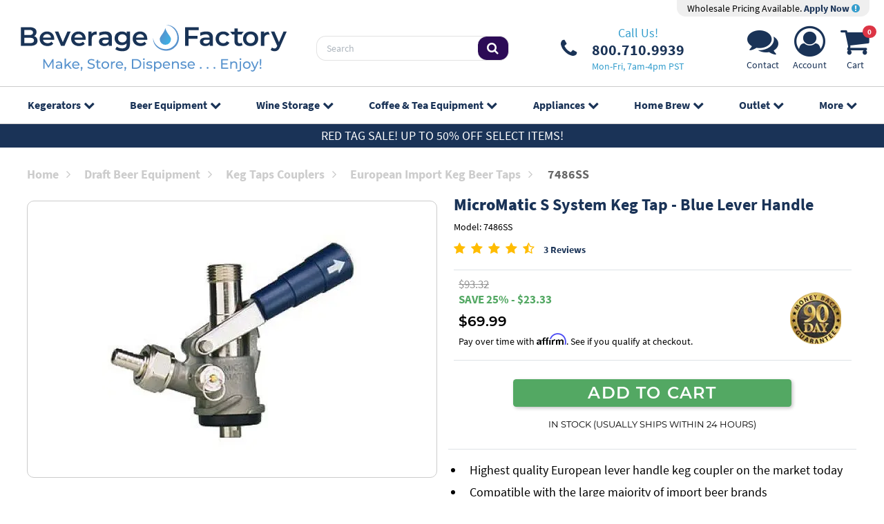

--- FILE ---
content_type: text/html; charset=UTF-8
request_url: https://www.beveragefactory.com/draftbeer/couplers/european/7486ss.html
body_size: 16838
content:
<!DOCTYPE html>
<html lang="en">
<head>
    <meta charset="utf-8" />
    <title>7486SS - S System Keg Tap Coupler - Blue Lever Handle | BeverageFactory.com</title>
    <meta name="viewport" content="width=device-width, initial-scale=1, shrink-to-fit=no" />
    <meta name="description" content="Compatible with the large majority of import beer brands such as Heineken and Amstel Light, this MicroMatic 7486SS Keg Tap Coupler works with all European &quot;S&quot; system sankey kegs." />
    <link rel="canonical" href="https://www.beveragefactory.com/draftbeer/couplers/european/7486ss.html" />
        <link rel="preconnect" href="https://d2dv8xswh2ldbn.cloudfront.net">
    <link rel="preload" href="/fonts/fontawesome-webfont.woff2?v=4.7.0" as="font" type="font/woff2" crossorigin>
    <link rel="preload" href="/fonts/SourceSansPro-Bold.woff2" as="font" type="font/woff2" crossorigin>
    <link rel="preload" href="/fonts/SourceSansPro-Regular.woff2" as="font" type="font/woff2" crossorigin>
    <link href="/css/styles_20230721.css?v=1" rel="stylesheet" />
    <link rel="apple-touch-icon" sizes="180x180" href="/apple-touch-icon.png?v=22">
    <link rel="icon" type="image/png" sizes="32x32" href="/favicon-32x32.png?v=22">
    <link rel="icon" type="image/png" sizes="16x16" href="/favicon-16x16.png?v=22">
    <link rel="manifest" href="/site.webmanifest?v=22">
    <link rel="mask-icon" href="/safari-pinned-tab.svg?v=22" color="#5bbad5">
    <link rel="shortcut icon" href="/favicon.ico?v=22">
    <meta name="p:domain_verify" content="09f42bde70430c943642b4a7c2a1fd2a"/>
    <meta name="msapplication-TileColor" content="#2d89ef">
    <meta name="theme-color" content="#0dcaf0">
</head>
<body class="body">
<div class="page position-relative ov-hidden">
    <div class="wrapper position-relative">
        <header class="header">
                        <div class="header-holder">
                <div class="logo-section position-relative">
                    <div class="container top-header">
                        <div class="row align-items-center d-none d-sm-flex justify-content-between w-100 m-0">
                            <div class="col-12 col-xl-12 justify-content-end d-flex">
                                <div class="pro-pricing">
                                    <div class="pro-content">
                                        Wholesale Pricing Available. <a href="/pro-accounts.php"> Apply Now <i class="fa fa-exclamation-circle" aria-hidden="true"></i></a>
                                    </div>
                                </div>
                            </div>
                        </div>
                        <div class="row align-items-center d-flex justify-content-between w-100 m-0">
                            <div class="col-3 col-md-3 flex-grow-1 d-flex align-items-center">
                                <div class="d-inline-block">
                                    <a href="#" class="nav-opener d-lg-none me-4" aria-label="Navigation">
                                        <span></span>
                                    </a>
                                </div>
                                <a href="/" class="logo d-inline-block">
                                    <img src="https://d2dv8xswh2ldbn.cloudfront.net/detail/logo_full.min.svg" class="d-none d-sm-block img-fluid" width="413" height="74" alt="BeverageFactory.com" />
                                    <img src="https://d2dv8xswh2ldbn.cloudfront.net/detail/logo_mobile.min.svg" class="d-sm-none" width="74" height="74" alt="BeverageFactory.com" />
                                    </a>
                            </div>
                            <div class="col-3 justify-content-center ps-4 d-none d-lg-flex">
                                <div class="search w-100">
                                    <form action="/advanced_search_result.php" method="get">
                                        <div class="input-group">
                                            <input type="text" class="form-control" placeholder="Search" name="keywords">
                                            <span class="input-group-btn">
                                                <button class="btn" type="submit">
                                                    <i class="fa fa-search"></i>
                                                </button>
                                            </span>
                                        </div>
                                    </form>
                                </div>
                            </div>
                            <div class="col-3 d-none d-xl-flex justify-content-center">
                                <ul class="list-contact list-unstyled d-none d-lg-flex align-items-center justify-content-center justify-content-lg-start">
                                    <li>
                                        <a href="tel:8007109939" class="phone-number position-relative d-flex align-items-center" aria-label="Phone Number"><i class="fa fa-phone d-inline-block" aria-hidden="true"></i>
                                            <div class="phone-number">
                                                <span class="d-block text-center phone-call-us">Call Us!</span>
                                                <span class="d-block text-center phone-digits">800.710.9939</span>
                                                <span class="d-block text-center phone-hours">Mon-Fri, 7am-4pm PST</span>
                                            </div>
                                        </a>
                                    </li>
                                </ul>
                            </div>
                            <div class="col-3 col-xl-2 justify-content-end d-flex">
                                <ul class="list-items list-unstyled d-flex align-items-center">
                                                                        <li class="d-none d-sm-block text-center">
                                        <a href="https://www.beveragefactory.com/contact_index.shtml" aria-label="Support"><i class="fa fa-comments" aria-hidden="true"></i>
                                            <span class="nav-icon-label">Contact</span>
                                        </a>
                                    </li>
                                    <li class="d-none d-sm-block text-center">
                                        <a href="https://www.beveragefactory.com/account_login.shtml" aria-label="Account"><i class="fa fa-user-circle-o" aria-hidden="true"></i>
                                            <span class="nav-icon-label">Account</span>
                                        </a>
                                    </li>
                                    <li class="text-center position-relative">
                                        <a href="https://www.beveragefactory.com/shopping_cart.shtml"><span class="cart-count2 fs-8 badge rounded-pill bg-danger" id="cart-count-top">0</span><i class="fa fa-shopping-cart" aria-hidden="true"></i>
                                            <span class="nav-icon-label">Cart</span>
                                        </a>
                                    </li>
                                </ul>
                            </div>
                                                    </div>
                        <div class="row d-lg-none">
                            <div  class="search w-100 mt-2">
                                <form action="/advanced_search_result.php" method="get">
                                    <div class="input-group">
                                        <input type="text" class="form-control" placeholder="Search" name="keywords">
                                        <span class="input-group-btn">
										<button class="btn" type="submit">
											<i class="fa fa-search"></i>
										</button>
									</span>
                                    </div>
                                </form>
                            </div>
                        </div>
                    </div>
                </div>

                <!-- Start Top Navigation -->
                <div class="cover-container">
                    <div class="container menu">
                        <ul class="nav-menu list-unstyled d-lg-flex justify-content-center mb-0 pt-3 pt-lg-0">
                            <li>
                                <a href="https://www.beveragefactory.com/refrigerators/beer.shtml" class="position-relative">Kegerators<i class="fa fa-chevron-down position-absolute" aria-hidden="true"></i></a>
                                <ul class="sub-menu list-unstyled p-0 text-lg-start row justify-content-center align-items-start g-0">
                                    <li class="col-12 col-lg-2"><a href="https://www.beveragefactory.com/draftbeer/kegerators/fulllsizekegerator/index.shtml"><img src="https://d2dv8xswh2ldbn.cloudfront.net/layout/TN_1TapKegerators.jpg" alt="Single Faucet Kegerator Beer Dispensers" width="110" height="110"> Single Faucet Kegerator Beer Dispensers</a></li>
<li class="col-12 col-lg-2"><a href="https://www.beveragefactory.com/draftbeer/kegerators/dualkegerator/index.shtml"><img src="https://d2dv8xswh2ldbn.cloudfront.net/layout/TN_2TapKegerators.jpg" alt="Dual Faucet Two Tap Kegerators" width="110" height="110"> Dual Faucet Two Tap Kegerators</a></li>
<li class="col-12 col-lg-2"><a href="https://www.beveragefactory.com/draftbeer/kegerators/triplekegerator/index.shtml"><img src="https://d2dv8xswh2ldbn.cloudfront.net/layout/TN_3TapKegerators.jpg" alt="Triple Faucet Three Tap Kegerators" width="110" height="110"> Triple Faucet Three Tap Kegerators</a></li>
<li class="col-12 col-lg-2"><a href="https://www.beveragefactory.com/draftbeer/kegerators/builtin/index.shtml"><img src="https://d2dv8xswh2ldbn.cloudfront.net/layout/BF23-TN-Undercounter.jpg" alt="Undercounter Built-In Kegerators" width="110" height="110"> Undercounter Built-In Kegerators</a></li>
<li class="col-12 col-lg-2"><a href="https://www.beveragefactory.com/draftbeer/kegerators/outdoor/index.shtml"><img src="https://d2dv8xswh2ldbn.cloudfront.net/layout/outdoor-110100725093037.jpg" alt="Outdoor Kegerator Beer Dispensers" width="110" height="110"> Outdoor Kegerator Beer Dispensers</a></li>
<li class="col-12 col-lg-2"><a href="https://www.beveragefactory.com/draftbeer/kegerators/ada-kegerators.html"><img src="https://d2dv8xswh2ldbn.cloudfront.net/layout/Caticon-ADAkegerator.jpg" alt="ADA Kegerators" width="110" height="110"> ADA Kegerators</a></li>
<li class="col-12 col-lg-2"><a href="https://www.beveragefactory.com/draftbeer/kegerators/commercial/index.shtml"><img src="https://d2dv8xswh2ldbn.cloudfront.net/layout/TN_ComKegerators.jpg" alt="Commercial Kegerators" width="110" height="110"> Commercial Kegerators</a></li>
<li class="col-12 col-lg-2"><a href="https://www.beveragefactory.com/draftbeer/kegerators/minikegerators/index.html"><img src="https://d2dv8xswh2ldbn.cloudfront.net/layout/TN_MiniKegerators012323091227.jpg" alt="Mini Kegerators" width="110" height="110"> Mini Kegerators</a></li>
<li class="col-12 col-lg-2"><a href="https://www.beveragefactory.com/coffee/iced-coffee-dispenser/index.html"><img src="https://d2dv8xswh2ldbn.cloudfront.net/layout/TN_NitroColdBrew.jpg" alt="Cold Brew & Nitro Coffee Dispenser Kegerators" width="110" height="110"> Cold Brew & Nitro Coffee Dispenser Kegerators</a></li>
<li class="col-12 col-lg-2"><a href="https://www.beveragefactory.com/draftbeer/kegerators/home-brew/index.html"><img src="https://d2dv8xswh2ldbn.cloudfront.net/layout/homebrew-110.jpg" alt="Home Brew Kegerators" width="110" height="110"> Home Brew Kegerators</a></li>
<li class="col-12 col-lg-2"><a href="https://www.beveragefactory.com/draftbeer/kegerators/carbonated-water/index.html"><img src="https://d2dv8xswh2ldbn.cloudfront.net/layout/BF23-TN-Carbonated.jpg" alt="Carbonated Water Kegerators" width="110" height="110"> Carbonated Water Kegerators</a></li>
<li class="col-12 col-lg-2"><a href="https://www.beveragefactory.com/draftbeer/kegerators/15kegerators/index.shtml"><img src="https://d2dv8xswh2ldbn.cloudfront.net/layout/TN_15Kegerators.jpg" alt="15" Kegerators" width="110" height="110"> 15" Kegerators</a></li>
<li class="col-12 col-lg-2"><a href="https://www.beveragefactory.com/kombucha.html"><img src="https://d2dv8xswh2ldbn.cloudfront.net/layout/kombucha110.jpg" alt="Kombucha Equipment" width="110" height="110"> Kombucha Equipment</a></li>
<li class="col-12 col-lg-2"><a href="https://www.beveragefactory.com/draftbeer/guinness-dispensing-kegerators/index.html"><img src="https://d2dv8xswh2ldbn.cloudfront.net/layout/TN_GuinnKegerators.jpg" alt="Guinness® Dispensing Kegerators" width="110" height="110"> Guinness® Dispensing Kegerators</a></li>
<li class="col-12 col-lg-2"><a href="https://www.beveragefactory.com/draftbeer/kegerators/wine/index.html"><img src="https://d2dv8xswh2ldbn.cloudfront.net/layout/winekegerator_110.jpg" alt="Wine Kegerators" width="110" height="110"> Wine Kegerators</a></li>
<li class="col-12 col-lg-2"><a href="https://www.beveragefactory.com/draftbeer/kegerators/cabinetonly/index.shtml"><img src="https://d2dv8xswh2ldbn.cloudfront.net/layout/cabinet-menu.jpg" alt="Kegerator Cabinets" width="110" height="110"> Kegerator Cabinets</a></li>
<li class="col-12 col-lg-2"><a href="https://www.beveragefactory.com/draftbeer/kegerators/kegerator-accessories/index.html"><img src="https://d2dv8xswh2ldbn.cloudfront.net/layout/kegeratorcover-110.jpg" alt="Kegerator Covers and Accessories" width="110" height="110"> Kegerator Covers and Accessories</a></li>
                                </ul>
                            </li>
                            <li>
                                <a href="https://www.beveragefactory.com/draftbeer.shtml" class="position-relative">Beer Equipment<i class="fa fa-chevron-down position-absolute" aria-hidden="true"></i></a>
                                <ul class="sub-menu list-unstyled p-0 text-lg-start row justify-content-center align-items-start g-0">
                                    <li class="col-12 col-lg-2"><a href="https://www.beveragefactory.com/refrigerators/beer.shtml"><img src="https://d2dv8xswh2ldbn.cloudfront.net/layout/TN_Kegerators.jpg" alt="Kegerators" width="110" height="110"> Kegerators</a></li>
<li class="col-12 col-lg-2"><a href="https://www.beveragefactory.com/draftbeer/conversion-kits.shtml"><img src="https://d2dv8xswh2ldbn.cloudfront.net/layout/menu-kit-110.jpg" alt="Kegerator Conversion Kits" width="110" height="110"> Kegerator Conversion Kits</a></li>
<li class="col-12 col-lg-2"><a href="https://www.beveragefactory.com/draftbeer/empty_kegs/index.html"><img src="https://d2dv8xswh2ldbn.cloudfront.net/layout/MENU-110.jpg" alt="Kegs & Keg Accessories" width="110" height="110"> Kegs & Keg Accessories</a></li>
<li class="col-12 col-lg-2"><a href="https://www.beveragefactory.com/draftbeer/faucets.shtml"><img src="https://d2dv8xswh2ldbn.cloudfront.net/layout/TN_Faucet.png" alt="Beer Faucets" width="110" height="110"> Beer Faucets</a></li>
<li class="col-12 col-lg-2"><a href="https://www.beveragefactory.com/draftbeer/shanks.html"><img src="https://d2dv8xswh2ldbn.cloudfront.net/layout/image_2023-01-25_130419368.png" alt="Beer Shanks" width="110" height="110"> Beer Shanks</a></li>
<li class="col-12 col-lg-2"><a href="https://www.beveragefactory.com/draftbeer/beer-towers.shtml"><img src="https://d2dv8xswh2ldbn.cloudfront.net/layout/tower-110-new.jpg" alt="Draft Beer Towers" width="110" height="110"> Draft Beer Towers</a></li>
<li class="col-12 col-lg-2"><a href="https://www.beveragefactory.com/draftbeer/keg-couplers.shtml"><img src="https://d2dv8xswh2ldbn.cloudfront.net/layout/KT5DL-100.jpg" alt="Keg Taps Couplers" width="110" height="110"> Keg Taps Couplers</a></li>
<li class="col-12 col-lg-2"><a href="https://www.beveragefactory.com/draftbeer/regulators.shtml"><img src="https://d2dv8xswh2ldbn.cloudfront.net/layout/762N-110.jpg" alt="Regulators & Gas Equipment" width="110" height="110"> Regulators & Gas Equipment</a></li>
<li class="col-12 col-lg-2"><a href="https://www.beveragefactory.com/draftbeer/hose-fittings.shtml"><img src="https://d2dv8xswh2ldbn.cloudfront.net/layout/TN_BeerTubing.jpg" alt="Beer & Gas Line Hose" width="110" height="110"> Beer & Gas Line Hose</a></li>
<li class="col-12 col-lg-2"><a href="https://www.beveragefactory.com/draftbeer/air-tanks.shtml"><img src="https://d2dv8xswh2ldbn.cloudfront.net/layout/TANKS-110.jpg" alt="Co2 and Nitrogen Air Tanks" width="110" height="110"> Co2 and Nitrogen Air Tanks</a></li>
<li class="col-12 col-lg-2"><a href="https://www.beveragefactory.com/draftbeer/cleaning-equipment/index.shtml"><img src="https://d2dv8xswh2ldbn.cloudfront.net/layout/TN_CleaningKit.jpg" alt="Beer Line Cleaning Equipment" width="110" height="110"> Beer Line Cleaning Equipment</a></li>
<li class="col-12 col-lg-2"><a href="https://www.beveragefactory.com/draftbeer/drip-trays.shtml"><img src="https://d2dv8xswh2ldbn.cloudfront.net/layout/125-100.jpg" alt="Drip Trays" width="110" height="110"> Drip Trays</a></li>
<li class="col-12 col-lg-2"><a href="https://www.beveragefactory.com/draftbeer/beer-fittings.shtml"><img src="https://d2dv8xswh2ldbn.cloudfront.net/layout/316SSHN-110.jpg" alt="System Fittings" width="110" height="110"> System Fittings</a></li>
<li class="col-12 col-lg-2"><a href="https://www.beveragefactory.com/draftbeer/jockey-boxes.shtml"><img src="https://d2dv8xswh2ldbn.cloudfront.net/layout/TN_JockeyBox.jpg" alt="Jockey Boxes" width="110" height="110"> Jockey Boxes</a></li>
<li class="col-12 col-lg-2"><a href="https://www.beveragefactory.com/draftbeer/keg-pumps.shtml"><img src="https://d2dv8xswh2ldbn.cloudfront.net/layout/TN_KegPumps.jpg" alt="Keg Beer Party Pumps" width="110" height="110"> Keg Beer Party Pumps</a></li>
<li class="col-12 col-lg-2"><a href="https://www.beveragefactory.com/draftbeer/beer_glassware/index.shtml"><img src="https://d2dv8xswh2ldbn.cloudfront.net/layout/glassware_thumb.jpg" alt="Glassware" width="110" height="110"> Glassware</a></li>
<li class="col-12 col-lg-2"><a href="https://www.beveragefactory.com/draftbeer/guinness_store/index.shtml"><img src="https://d2dv8xswh2ldbn.cloudfront.net/layout/image_2023-01-25_130700949.png" alt="Guinness® Dispensing Equipment" width="110" height="110"> Guinness® Dispensing Equipment</a></li>
<li class="col-12 col-lg-2"><a href="https://www.beveragefactory.com/draftbeer/glycol-cooling/index.shtml"><img src="https://d2dv8xswh2ldbn.cloudfront.net/layout/glycol-110.jpg" alt="Remote Glycol Systems" width="110" height="110"> Remote Glycol Systems</a></li>
                                </ul>
                            </li>
                            <li>
                                <a href="https://www.beveragefactory.com/wine.shtml" class="position-relative">Wine Storage<i class="fa fa-chevron-down position-absolute" aria-hidden="true"></i></a>
                                <ul class="sub-menu list-unstyled p-0 text-lg-start row justify-content-center align-items-start g-0">
                                    <li class="col-12 col-lg-2"><a href="https://www.beveragefactory.com/refrigerators/wine.shtml"><img src="https://d2dv8xswh2ldbn.cloudfront.net/layout/TN_WineRefrigerator_4.jpg" alt="Wine Cooler Refrigerators" width="110" height="110"> Wine Cooler Refrigerators</a></li>
<li class="col-12 col-lg-2"><a href="https://www.beveragefactory.com/wine/cellars/index.shtml"><img src="https://d2dv8xswh2ldbn.cloudfront.net/layout/TN_WineCellar.jpg" alt="Wine Cellar Cabinets" width="110" height="110"> Wine Cellar Cabinets</a></li>
<li class="col-12 col-lg-2"><a href="https://www.beveragefactory.com/wine/wine-rack/index.shtml"><img src="https://d2dv8xswh2ldbn.cloudfront.net/layout/TN_WineRacks.jpg" alt="Wine Racks" width="110" height="110"> Wine Racks</a></li>
<li class="col-12 col-lg-2"><a href="https://www.beveragefactory.com/wine/cooling/index.shtml"><img src="https://d2dv8xswh2ldbn.cloudfront.net/layout/TN_WineCoolingUnit_3.jpg" alt="Cooling Units" width="110" height="110"> Cooling Units</a></li>
<li class="col-12 col-lg-2"><a href="https://www.beveragefactory.com/draftbeer/kegerators/wine/index.html"><img src="https://d2dv8xswh2ldbn.cloudfront.net/layout/winekegerator_110.jpg" alt="Wine Kegerators" width="110" height="110"> Wine Kegerators</a></li>
<li class="col-12 col-lg-2"><a href="https://www.beveragefactory.com/wine/preservation/index.shtml"><img src="https://d2dv8xswh2ldbn.cloudfront.net/layout/TN_WineDispensing.jpg" alt="Wine Dispensing Systems" width="110" height="110"> Wine Dispensing Systems</a></li>
<li class="col-12 col-lg-2"><a href="https://www.beveragefactory.com/wine/accessories/index.shtml"><img src="https://d2dv8xswh2ldbn.cloudfront.net/layout/TN_WineAccesoris.jpg" alt="Wine Accessories" width="110" height="110"> Wine Accessories</a></li>
<li class="col-12 col-lg-2"><a href="https://www.beveragefactory.com/wine/wine-making/index.html"><img src="https://d2dv8xswh2ldbn.cloudfront.net/layout/TN_WineMaking.jpg" alt="Wine Making" width="110" height="110"> Wine Making</a></li>
                                </ul>
                            </li>
                            <li>
                                <a href="https://www.beveragefactory.com/coffee.shtml" class="position-relative">Coffee &amp; Tea<span class="d-inline d-lg-none d-xl-inline"> Equipment</span><i class="fa fa-chevron-down position-absolute" aria-hidden="true"></i></a>
                                <ul class="sub-menu list-unstyled p-0 text-lg-start row justify-content-center align-items-start g-0">
                                    <li class="col-12 col-lg-2"><a href="https://www.beveragefactory.com/coffee/iced-coffee-dispenser/index.html"><img src="https://d2dv8xswh2ldbn.cloudfront.net/layout/TN_NitroColdBrew.jpg" alt="Cold Brew & Nitro Coffee Dispenser Kegerators" width="110" height="110"> Cold Brew & Nitro Coffee Dispenser Kegerators</a></li>
<li class="col-12 col-lg-2"><a href="https://www.beveragefactory.com/coffee/hot-draft-tower/index.html"><img src="https://d2dv8xswh2ldbn.cloudfront.net/layout/HOTDRAFT-110.jpg" alt="Nitro Hot Draft System" width="110" height="110"> Nitro Hot Draft System</a></li>
<li class="col-12 col-lg-2"><a href="https://www.beveragefactory.com/coffee/rtd-bib-coffee-dispenser/index.html"><img src="https://d2dv8xswh2ldbn.cloudfront.net/layout/rtd-bib-menu.jpg" alt="Ready to Drink Bag-in-a-Box Coffee Dispensing Equipment" width="110" height="110"> Ready to Drink Bag-in-a-Box Coffee Dispensing Equipment</a></li>
<li class="col-12 col-lg-2"><a href="https://www.beveragefactory.com/coffee/cold-brew-coffee-nitro-infusers/index.html"><img src="https://d2dv8xswh2ldbn.cloudfront.net/layout/TN_NitroInfuser012323152228.jpg" alt="Nitrogen Infusers" width="110" height="110"> Nitrogen Infusers</a></li>
<li class="col-12 col-lg-2"><a href="https://www.beveragefactory.com/draftbeer/air-tanks/nitrogen-tanks.html"><img src="https://d2dv8xswh2ldbn.cloudfront.net/layout/nit-tank_110.jpg" alt="Nitrogen Tanks & Generators" width="110" height="110"> Nitrogen Tanks & Generators</a></li>
<li class="col-12 col-lg-2"><a href="https://www.beveragefactory.com/draftbeer/regulators/nitrogen.shtml"><img src="https://d2dv8xswh2ldbn.cloudfront.net/layout/lhu5n-110.jpg" alt="Nitrogen Beer Regulators" width="110" height="110"> Nitrogen Beer Regulators</a></li>
<li class="col-12 col-lg-2"><a href="https://www.beveragefactory.com/coffee/cold-brew-coffee-kegs.html"><img src="https://d2dv8xswh2ldbn.cloudfront.net/layout/MENU-110092525103648.jpg" alt="Nitro Cold Brew Coffee Kegs" width="110" height="110"> Nitro Cold Brew Coffee Kegs</a></li>
<li class="col-12 col-lg-2"><a href="https://www.beveragefactory.com/coffee/iced-coffee-tools/index.html"><img src="https://d2dv8xswh2ldbn.cloudfront.net/layout/brew-tools_110.jpg" alt="Cold Brewed Coffee Tools" width="110" height="110"> Cold Brewed Coffee Tools</a></li>
<li class="col-12 col-lg-2"><a href="https://www.beveragefactory.com/kombucha.html"><img src="https://d2dv8xswh2ldbn.cloudfront.net/layout/kombucha110.jpg" alt="Kombucha Equipment" width="110" height="110"> Kombucha Equipment</a></li>
<li class="col-12 col-lg-2"><a href="https://www.beveragefactory.com/coffee/coffee/coffee-cleaning/index.html"><img src="https://d2dv8xswh2ldbn.cloudfront.net/layout/coffeeclean-110.jpg" alt="Cleaning Equipment" width="110" height="110"> Cleaning Equipment</a></li>
                                </ul>
                            </li>
                            <li>
                                <a href="https://www.beveragefactory.com/refrigerators.shtml" class="position-relative">Appliances<i class="fa fa-chevron-down position-absolute" aria-hidden="true"></i></a>
                                <ul class="sub-menu list-unstyled p-0 text-lg-start row justify-content-center align-items-start g-0">
                                    <li class="col-12 col-lg-2"><a href="https://www.beveragefactory.com/refrigerators/outdoor-appliances.html"><img src="https://d2dv8xswh2ldbn.cloudfront.net/layout/outdoor-110100725093312.jpg" alt="Outdoor Appliances" width="110" height="110"> Outdoor Appliances</a></li>
<li class="col-12 col-lg-2"><a href="https://www.beveragefactory.com/refrigerators/ada-appliances.html"><img src="https://d2dv8xswh2ldbn.cloudfront.net/layout/ada-110100725093542.jpg" alt="ADA Appliances" width="110" height="110"> ADA Appliances</a></li>
<li class="col-12 col-lg-2"><a href="https://www.beveragefactory.com/refrigerators/panel-ready-appliances.html"><img src="https://d2dv8xswh2ldbn.cloudfront.net/layout/thumb-panelwine-110.jpg" alt="Panel Ready Appliances" width="110" height="110"> Panel Ready Appliances</a></li>
<li class="col-12 col-lg-2"><a href="https://www.beveragefactory.com/refrigerators/commercial-appliances/index.html"><img src="https://d2dv8xswh2ldbn.cloudfront.net/layout/TN_CommercialGradeApp012523131821.jpg" alt="Commercial Grade Appliances" width="110" height="110"> Commercial Grade Appliances</a></li>
<li class="col-12 col-lg-2"><a href="https://www.beveragefactory.com/refrigerators/beverage/index.shtml"><img src="https://d2dv8xswh2ldbn.cloudfront.net/layout/bevcenter-11-.jpg" alt="Beverage Centers" width="110" height="110"> Beverage Centers</a></li>
<li class="col-12 col-lg-2"><a href="https://www.beveragefactory.com/refrigeration/refrigeration/index.shtml"><img src="https://d2dv8xswh2ldbn.cloudfront.net/layout/refrigerator-110.jpg" alt="Refrigerators" width="110" height="110"> Refrigerators</a></li>
<li class="col-12 col-lg-2"><a href="https://www.beveragefactory.com/refrigeration/luxury/drawer/index.shtml"><img src="https://d2dv8xswh2ldbn.cloudfront.net/layout/drawer-110.jpg" alt="Drawer Refrigerators" width="110" height="110"> Drawer Refrigerators</a></li>
<li class="col-12 col-lg-2"><a href="https://www.beveragefactory.com/refrigerators/icemakers/index.shtml"><img src="https://d2dv8xswh2ldbn.cloudfront.net/layout/ice-only-110.jpg" alt="Ice Makers" width="110" height="110"> Ice Makers</a></li>
<li class="col-12 col-lg-2"><a href="https://www.beveragefactory.com/water.shtml"><img src="https://d2dv8xswh2ldbn.cloudfront.net/layout/water-disp_110.jpg" alt="Water Dispensers & Accessories" width="110" height="110"> Water Dispensers & Accessories</a></li>
<li class="col-12 col-lg-2"><a href="https://www.beveragefactory.com/refrigerators/beer.shtml"><img src="https://d2dv8xswh2ldbn.cloudfront.net/layout/TN_Kegerators.jpg" alt="Kegerators" width="110" height="110"> Kegerators</a></li>
<li class="col-12 col-lg-2"><a href="https://www.beveragefactory.com/refrigerators/wine.shtml"><img src="https://d2dv8xswh2ldbn.cloudfront.net/layout/TN_WineRefrigerator_4.jpg" alt="Wine Cooler Refrigerators" width="110" height="110"> Wine Cooler Refrigerators</a></li>
<li class="col-12 col-lg-2"><a href="https://www.beveragefactory.com/refrigerators/freezers/index.shtml"><img src="https://d2dv8xswh2ldbn.cloudfront.net/layout/TN_Freezers.jpg" alt="Freezers" width="110" height="110"> Freezers</a></li>
                                </ul>
                            </li>
                            <li>
                                <a href="https://www.beveragefactory.com/draftbeer/home_brew/index.shtml" class="position-relative">Home Brew<i class="fa fa-chevron-down position-absolute" aria-hidden="true"></i></a>
                                <ul class="sub-menu list-unstyled p-0 text-lg-start row justify-content-center align-items-start g-0">
                                    <li class="col-12 col-lg-2"><a href="https://www.beveragefactory.com/draftbeer/kegerators/home-brew/index.html"><img src="https://d2dv8xswh2ldbn.cloudfront.net/layout/homebrew-110.jpg" alt="Home Brew Kegerators" width="110" height="110"> Home Brew Kegerators</a></li>
<li class="col-12 col-lg-2"><a href="https://www.beveragefactory.com/homebrew/equipment-kits/index.html"><img src="https://d2dv8xswh2ldbn.cloudfront.net/layout/TN_HomeBrewKits.jpg" alt="Home Brew Equipment Kits" width="110" height="110"> Home Brew Equipment Kits</a></li>
<li class="col-12 col-lg-2"><a href="https://www.beveragefactory.com/draftbeer/home-brew/homebrew-fermentation/index.html"><img src="https://d2dv8xswh2ldbn.cloudfront.net/layout/TN_BeerFermenters.jpg" alt="Fermentation Equipment" width="110" height="110"> Fermentation Equipment</a></li>
<li class="col-12 col-lg-2"><a href="https://www.beveragefactory.com/homebrew/boiling-mashing-equipment/index.html"><img src="https://d2dv8xswh2ldbn.cloudfront.net/layout/TN_BrewPOt.jpg" alt="Boiling and Mashing Equipment" width="110" height="110"> Boiling and Mashing Equipment</a></li>
<li class="col-12 col-lg-2"><a href="https://www.beveragefactory.com/home-brew/kegs/index.html"><img src="https://d2dv8xswh2ldbn.cloudfront.net/layout/MENU-110092525103912.jpg" alt="Home Brew Beer Kegs" width="110" height="110"> Home Brew Beer Kegs</a></li>
<li class="col-12 col-lg-2"><a href="https://www.beveragefactory.com/draftbeer/kits/homebrew-kits.shtml"><img src="https://d2dv8xswh2ldbn.cloudfront.net/layout/TN_HomeBrewConversionKits.jpg" alt="Home Brew Kegerator Conversion Kits" width="110" height="110"> Home Brew Kegerator Conversion Kits</a></li>
<li class="col-12 col-lg-2"><a href="https://www.beveragefactory.com/homebrew/pre-fermentation-equipment/brewing-tools.html"><img src="https://d2dv8xswh2ldbn.cloudfront.net/layout/TN_BrewTools.jpg" alt="Brewing Tools" width="110" height="110"> Brewing Tools</a></li>
<li class="col-12 col-lg-2"><a href="https://www.beveragefactory.com/homebrew/ingredients.html"><img src="https://d2dv8xswh2ldbn.cloudfront.net/layout/TN_BeerIngredients.jpg" alt="Home Brew Ingredients" width="110" height="110"> Home Brew Ingredients</a></li>
<li class="col-12 col-lg-2"><a href="https://www.beveragefactory.com/homebrew/cleaning/cleaning-chemicals.html"><img src="https://d2dv8xswh2ldbn.cloudfront.net/layout/TN_HombrewCleaning.jpg" alt="Cleaning Chemicals" width="110" height="110"> Cleaning Chemicals</a></li>
<li class="col-12 col-lg-2"><a href="https://www.beveragefactory.com/homebrew/cleaning/test-equipment/index.html"><img src="https://d2dv8xswh2ldbn.cloudfront.net/layout/TN_KegTesting.png" alt="Test Equipment" width="110" height="110"> Test Equipment</a></li>
<li class="col-12 col-lg-2"><a href="https://www.beveragefactory.com/homebrew/bottling/beer-bottles/index.html"><img src="https://d2dv8xswh2ldbn.cloudfront.net/layout/TN_BeerBottles.jpg" alt="Home Brew Beer Bottles and Bottling Equipment" width="110" height="110"> Home Brew Beer Bottles and Bottling Equipment</a></li>
<li class="col-12 col-lg-2"><a href="https://www.beveragefactory.com/homebrew/fittings/index.html"><img src="https://d2dv8xswh2ldbn.cloudfront.net/layout/brewery-fittings-110.jpg" alt="Brewery Fittings" width="110" height="110"> Brewery Fittings</a></li>
                                </ul>
                            </li>
                            <li>
                                <a href="https://www.beveragefactory.com/clearanceoutlet/index.shtml" class="position-relative">Outlet<i class="fa fa-chevron-down position-absolute" aria-hidden="true"></i></a>
                                <ul class="sub-menu list-unstyled p-0 text-lg-start row justify-content-center align-items-start g-0">
                                    <li class="col-12 col-lg-2"><a href="https://www.beveragefactory.com/clearanceoutlet/draftbeer/index.shtml"><img src="https://d2dv8xswh2ldbn.cloudfront.net/layout/catimage_OutletDraftBeer_2.jpg" alt="Browse Draft Beer Equipment" width="110" height="110"> Draft Beer Equipment</a></li>
<li class="col-12 col-lg-2"><a href="https://www.beveragefactory.com/clearanceoutlet/home_brew/index.shtml"><img src="https://d2dv8xswh2ldbn.cloudfront.net/layout/TN_HomeBrewingEquip.jpg" alt="Homebrewing Equipment" width="110" height="110"> Homebrewing Equipment</a></li>
<li class="col-12 col-lg-2"><a href="https://www.beveragefactory.com/clearanceoutlet/wine/index.shtml"><img src="https://d2dv8xswh2ldbn.cloudfront.net/layout/TN_Wine-Equipment.jpg" alt="Wine Equipment" width="110" height="110"> Wine Equipment</a></li>
<li class="col-12 col-lg-2"><a href="https://www.beveragefactory.com/clearanceoutlet/refrigeration/index.shtml"><img src="https://d2dv8xswh2ldbn.cloudfront.net/layout/TN_Appliances.jpg" alt="Luxury Appliances and Refrigeration" width="110" height="110"> Luxury Appliances and Refrigeration</a></li>
<li class="col-12 col-lg-2"><a href="https://www.beveragefactory.com/clearanceoutlet/coffee/index.shtml"><img src="https://d2dv8xswh2ldbn.cloudfront.net/layout/TN_CoffeeEquipment012523133838.jpg" alt="Coffee Equipment" width="110" height="110"> Coffee Equipment</a></li>
                                </ul>
                            </li>
                            <li>
                                <a href="#" class="position-relative">More<i class="fa fa-chevron-down position-absolute" aria-hidden="true"></i></a>
                                <ul class="sub-menu list-unstyled p-0 text-lg-start row justify-content-center align-items-start g-0">
                                    <li class="col-12 col-lg-2"><a href="https://www.beveragefactory.com/kombucha.html"><img src="https://d2dv8xswh2ldbn.cloudfront.net/layout/ATN_Kombucha.jpg" alt="Kombucha" width="110" height="110"> Kombucha</a></li>
                                                                        <li class="col-12 col-lg-2"><a href="/blog/"><img src="https://d2dv8xswh2ldbn.cloudfront.net/layout/ATN_Blog.jpg" alt="The Beverage Blog" width="110" height="110"> The Beverage Blog</a></li>
                                    <li class="col-12 col-lg-2"><a href="https://www.beveragefactory.com/draftbeer/faqs/index.shtml"><img src="https://d2dv8xswh2ldbn.cloudfront.net/layout/image_2023-01-25_131237954.png" alt="Frequently Asked Beer Questions" width="110" height="110"> Frequently Asked Beer Questions</a></li>
                                    <li class="col-12 col-lg-2"><a href="/brands.shtml"><img src="https://d2dv8xswh2ldbn.cloudfront.net/layout/ATN_Brand.jpg" alt="Shop by Brand" width="110" height="110"> Shop by Brand</a></li>
                                    <li class="col-12 col-lg-2"><a href="/departments.shtml"><img src="https://d2dv8xswh2ldbn.cloudfront.net/layout/BG-shop-by-category.jpg" alt="Shop by Category" width="110" height="110"> Shop by Category</a></li>
                                                                    </ul>
                            </li>
                        </ul>
                        <ul class="list-contact list-unstyled d-flex d-lg-none align-items-center justify-content-start">
                            <li>
                                <a href="tel:8007109939" class="phone-number position-relative d-flex align-items-center" aria-label="Phone Number"><i class="fa fa-phone d-inline-block" aria-hidden="true"></i><span class="phone-number d-none d-xl-inline-block">800.710.9939</span></a>
                            </li>
                            <li>
                                <a href="https://www.beveragefactory.com/contact_index.shtml" aria-label="Customer Support"><i class="fa fa-question-circle-o" aria-hidden="true"></i></a>
                            </li>
                            <li>
                                <a href="https://www.beveragefactory.com/contact_track.shtml" aria-label="Order Tracking"><i class="fa fa-truck" aria-hidden="true"></i></a>
                            </li>
                            <li>
                                <a href="https://www.beveragefactory.com/account_login.shtml" aria-label="Account"><i class="fa fa-user" aria-hidden="true"></i></a>
                            </li>
                        </ul>
                    </div>
                </div>
                <!-- End Top Navigation -->
                                <!-- Start Top Text Banner -->
                <div class="text-white text-center bg-dark" id="top-text-banner">
                    <div class="container">
                        <div class="row">
                            <div class="col-12">
                                <a href="/sales/holiday-savings.html" class="text-uppercase text-decoration-none text-white">Red Tag Sale! Up to 50% off select items!</a>                            </div>
                        </div>
                    </div>
                </div>
                <!-- End Top Text Banner -->
                            </div>

                    </header>
        <div class="page-holder">
            <main class="main" itemscope itemtype="http://schema.org/Product">
                                <div class="container">
                    <ul class="breadcrumbs list-unstyled d-flex text-capitalize flex-wrap mb-3"><li><a href="/" class="position-relative d-inline-block">Home <i class="fa fa-angle-right position-absolute" aria-hidden="true"></i></a></li><li> <a href="https://www.beveragefactory.com/draftbeer.shtml" class="position-relative d-inline-block">Draft Beer Equipment <i class="fa fa-angle-right position-absolute" aria-hidden="true"></i></a></li><li> <a href="https://www.beveragefactory.com/draftbeer/keg-couplers.shtml" class="position-relative d-inline-block">Keg Taps Couplers <i class="fa fa-angle-right position-absolute" aria-hidden="true"></i></a></li><li> <a href="https://www.beveragefactory.com/draftbeer/couplers/european/index.shtml" class="position-relative d-inline-block">European Import Keg Beer Taps <i class="fa fa-angle-right position-absolute" aria-hidden="true"></i></a></li><li class="position-relative">7486SS</li></ul>                </div>
                                <!-- Start Content -->


			

                <!-- Start Product Top Container -->
                <div class="container">
                                        <div class="row mb-3">
                        <div class="col-lg-6" id="product-gal">
                            <!-- Start Product Gallery -->
                            <div class="gallery-box mt-2">
                                <div class="slider-for2">
                                    <div class="mb-3 pt-2 text-center">
                                    <a href="https://d2dv8xswh2ldbn.cloudfront.net/tn375_large_7485e-system091709230340.jpg"
                                             data-pswp-width="375"
                                             data-pswp-height="375"
                                             data-ctype="1"
                                             target="_blank">
                                                                                            <img src="https://d2dv8xswh2ldbn.cloudfront.net/tn375_large_7485e-system091709230340.jpg" alt="" class="img-responsive thumbnail" itemprop="image" width="375" height="375" />
                                        </a>
                                    </div>
                                </div>
                            </div>

                            <ul class="item-list list-unstyled d-flex flex-wrap images-block">
                                                            </ul>

                            <!-- End Product Gallery -->
                        </div>
                        <div class="col-lg-6">
                            <!-- Start Product Right Col -->
                            <div class="description-block">
                                <div class="holder description-part ps-2 pe-2">
                                    <div class="row pb-3 mb-2 border-bottom ms-0 me-0">
                                        <h1 class="description-link text-decoration-none p-0">
                                            <strong>MicroMatic</strong> S System Keg Tap - Blue Lever Handle                                        </h1>

                                        <meta itemprop="brand" content="MicroMatic" />                                        <meta itemprop="name" content="S System Keg Tap - Blue Lever Handle" />
                                        <span class="model-text d-block p-0" id="product-sku">Model: 7486SS<meta itemprop="sku" content="7486SS" /></span>                                        <div class="star-holder d-flex align-items-center p-0" itemprop="aggregateRating" itemscope itemtype="http://schema.org/AggregateRating">
                                            <ul class="star-rating list-unstyled d-flex flex-wrap p-0 me-2" data-rating="4.5">
                                                <li class="star-rating-item"></li>
                                                <li class="star-rating-item"></li>
                                                <li class="star-rating-item"></li>
                                                <li class="star-rating-item"></li>
                                                <li class="star-rating-item"></li>
                                            </ul>
                                            <span class="reviews-info">3 Reviews</span>
                                            <meta itemprop="reviewCount" content="3" /><meta itemprop="ratingValue" content="4.5" />                                        </div>
                                    </div>
                                    <div class="row border-bottom align-items-center justify-content-between ms-0 me-0 mb-4">
                                        <div class="col-12 col-sm-9" itemprop="offers" itemscope itemtype="http://schema.org/Offer">
                                            <span class="old-price d-block text-decoration-line-through" id="regular-price">$93.32</span><span class="price-savings d-block mb-2" id="savings-block">SAVE 25% - $23.33</span>                                            <div class="inner mb-1 d-flex align-items-center">
                                                <span class="main-price d-block mb-0 me-2" id="sale-price">$69.99</span>
                                                                                            </div>
                                            <meta itemprop="priceCurrency" content="USD" /><meta itemprop="price" content="69.99" />                                            <div class="inner d-flex align-items-center mb-3">
                                                <p class="affirm-as-low-as fs-7 mb-0" data-page-type="product" data-amount="6999" id="aff_lm"></p>
                                            </div>
                                            
                                        </div>
                                        <div class="col-12 col-sm-2 mb-2 mb-sm-0">
                                            <img src="https://d2dv8xswh2ldbn.cloudfront.net/layout/img38.png" alt="90 Day Money Back Guarantee" width="74" height="75" />                                        </div>
                                    </div>
                                    <form name="cart_quantity_ajax" id="cart_quantity_ajax" action="https://www.beveragefactory.com/index.shtml?action=add_product" method="post" class="form-description"><input type="hidden" name="products_id" id="products_id" value="4950" /><div class="text-center"><button type="submit" name="btn-go-addons" class="add-to-cart pt-1 pb-1">ADD TO CART</button></div><input name="qty" id="qty" type="hidden" value="1" /><input name="action" id="action" type="hidden" value="add_product_ajax" /></form>                                    <div class="row">
                                                                                <span class="info text-center d-block mb-2 text-uppercase pt-3 mb-4" id="stock-message">IN STOCK (usually ships within 24 hours)</span>
                                                                            </div>
                                                                        <ul class="parameters-list row border-top pt-3">
                                        <li class="mb-2">Highest quality European lever handle keg coupler on the market today</li><li class="mb-2">Compatible with the large majority of import beer brands</li><li class="mb-2">Works with all European "S" system sankey kegs</li><li class="mb-2">Features a 55-psi pressure relief valve</li><li class="mb-2">Nickel-plated forged brass body construction</li>                                    </ul>
                                                                    </div>
                            </div>
                            <!-- End Product Right Col -->
                        </div>
                    </div>
                </div>
                <!-- End Product Top Container -->

                <!-- Start Tabs Container -->
                <div class="container tabs-block" id="tab-container">
                    <div class="row">
                        <div class="col-12">
                            <div class="rt" id="rt-container" role="tablist" data-target-content="#rt-container-content">
                                <div data-target-index="0" id="tab-idx-0"><span class="rt-arrow"></span>DESCRIPTION</div>
                                <div data-target-index="1" id="tab-idx-1"><span class="rt-arrow"></span>REVIEWS</div><div data-target-index="2" id="tab-idx-2"><span class="rt-arrow"></span>Q&A</div>                            </div>
                            <div class="rt-contents" id="rt-container-content" aria-labelledby="rt-container">
                                <div class="rt-content" role="tabpanel">
                                    <p>This is the highest quality European lever handle keg coupler on the market today. The 7486SS is compatible with the large marjority of import beer brands such as Heineken and Amstel Light. This coupler works with all European "S" system sankey kegs. This coupler features a 55-psi pressure relief valve and a nickel-plated forged brass body. To tap a keg all you have to do is pull out and then down on the lever handle to properly couple the keg.</p>
<p class="pNoBottomPad">Examples of some compatible European import keg brands include Heineken, Amstel Light, Murphy's Stout, Scottish-New Castle and Pilsner Urquell.</p><p align="center"><img border="0" alt="" src="https://www.beveragefactory.com/images/S_coupler_diagram.jpg"></p>

<ul>
<li>System: S </li>
<li>Stainless Steel body improves durability and resistance to chemicals 
<li>Stainless Steel handle fork for added strength 
<li>Tin-nickel plated probe is resistant chemicals and won't chip like chrome 
<li>Short handle is ideal for smaller diameter kegs 
<LI>Body Material 303 Stainless steel 
<LI>Probe Material Tin-Nickel Alloy Plated 
<LI>Gas Port 3/8" O.D. Barb (To fit 5/16" I.D. Gas Hose) 
<LI>Beer Port 7/8"-14 Thread (U.S. Beer Industry Standard) 
<LI>Height 3-13/16" 



</ul><div class="mt-3"><img alt="Warning" src="/images/banners/warning.svg" style="width: 20px; height: 18px; margin-bottom: 6px;"> <strong>WARNING:</strong> This product has Brass components.  Brass alloys are known to contain trace amounts of Lead, which is known to the State of California to cause cancer and reproductive harm.  For more information, go to <a href="https://www.P65Warnings.ca.gov" target="_blank" rel="noopener">www.P65Warnings.ca.gov</a>.</div>                                </div>
                                                                <div class="rt-content" role="tabpanel">
                                    <!-- Start Reviews Container -->
                                    <div class="container comment-section" id="reviews-top">

                                        <div id="reviews-content" class="aj-rv">
                                            
                                            <div class="row">
                                                <div class="col-12">
                                                    <div class="comment-box-2">
                                                        <p class="fs-7 d-inline-block ms-2 pd-t float-end">04/01/2014</p>
                                                        <strong class="d-block">works fine with my Stella keg</strong>
                                                        <ul class="star-rating list-unstyled d-inline-flex flex-wrap" data-rating="4">
                                                            <li class="star-rating-item"></li>
                                                            <li class="star-rating-item"></li>
                                                            <li class="star-rating-item"></li>
                                                            <li class="star-rating-item"></li>
                                                            <li class="star-rating-item"></li>
                                                        </ul>
                                                        <span class="img-title ms-2">tuna</span>
                                                        <p>Didn't realize there were that many different adapters. </p>
                                                    </div>
                                                </div>
                                            </div>
            
                                            <div class="row">
                                                <div class="col-12">
                                                    <div class="comment-box-2">
                                                        <p class="fs-7 d-inline-block ms-2 pd-t float-end">12/02/2013</p>
                                                        <strong class="d-block">Does the job</strong>
                                                        <ul class="star-rating list-unstyled d-inline-flex flex-wrap" data-rating="4">
                                                            <li class="star-rating-item"></li>
                                                            <li class="star-rating-item"></li>
                                                            <li class="star-rating-item"></li>
                                                            <li class="star-rating-item"></li>
                                                            <li class="star-rating-item"></li>
                                                        </ul>
                                                        <span class="img-title ms-2">Michael</span>
                                                        <p>Anhauser Busch no longer is suppling Michelob in half barrel kegs so I had to switch taps for Heineken or Stella.  This tap was easy to transition too and even more easy to hook up the lines.  </p>
                                                    </div>
                                                </div>
                                            </div>
            
                                            <div class="row">
                                                <div class="col-12">
                                                    <div class="comment-box-2">
                                                        <p class="fs-7 d-inline-block ms-2 pd-t float-end">09/02/2013</p>
                                                        <strong class="d-block">Kegerator lever</strong>
                                                        <ul class="star-rating list-unstyled d-inline-flex flex-wrap" data-rating="5">
                                                            <li class="star-rating-item"></li>
                                                            <li class="star-rating-item"></li>
                                                            <li class="star-rating-item"></li>
                                                            <li class="star-rating-item"></li>
                                                            <li class="star-rating-item"></li>
                                                        </ul>
                                                        <span class="img-title ms-2">Brian</span>
                                                        <p>exactly what we needed, looked everywhere and couldn't find until now. received it very quickly within a few days at no extra cost. Very Happy with product. </p>
                                                    </div>
                                                </div>
                                            </div>
                                                    </div>

                                        <div class="row">
                                            <div class="col-12 col-md-4 offset-md-4 text-center holder-btn-sq">
                                                <button type="button" class="add-to-cart pt-1 pb-1 mb-5" data-bs-toggle="modal" data-bs-target="#modal_review"><i class="fa fa-pencil"></i> WRITE REVIEW</button>
                                            </div>
                                        </div>
                                    </div>
                                    <!-- End Reviews Container -->

                                </div>
                                <div class="rt-content" role="tabpanel">
                                    <div class="qa-content-wrapper">
                                        <div id="qa-content" class="aj-qa">
                                            <p>Be the first to ask a question.</p>                                        </div>
                                    </div>
                                    <div class="clear text-center"><button type="button" class="btn btn-add-q btn-large" data-bs-toggle="modal" data-bs-target="#modal_qa">Ask a Question <i class="fa fa-question-circle fa-fw fa-lg"></i></button></div>

                                </div>
                            </div>
                        </div>
                    </div>
                </div>
                <!-- End Tabs Container -->
                                    <!-- End Content -->

                
                <!-- Start Social Links -->
                <div class="bg-panel text-white text-center d-flex bg-dark mt-4">
                    <div class="container d-lg-flex justify-content-center align-items-center">
                        <h4 class="text-white mb-2 mb-lg-0 me-lg-5 text-uppercase">CONNECT WITH US!</h4>
                        <ul class="social-links list-unstyled d-flex flex-wrap justify-content-center mb-2 mb-lg-0 m-0 me-lg-4">
                            <li>
                                <a href="https://www.facebook.com/beveragefactory/" aria-label="Facebook" rel="noopener" class="d-flex align-items-center justify-content-center text-decoration-none" target="_blank"><i class="fa fa-facebook" aria-hidden="true"></i></a>
                            </li>
                            <li>
                                <a href="https://twitter.com/beveragefactory" aria-label="Twitter" rel="noopener" class="d-flex align-items-center justify-content-center text-decoration-none" target="_blank"><i class="fa fa-twitter" aria-hidden="true"></i></a>
                            </li>
                            <li>
                                <a href="https://www.instagram.com/beveragefactory/" aria-label="Instagram" rel="noopener" class="d-flex align-items-center justify-content-center text-decoration-none" target="_blank"><i class="fa fa-instagram" aria-hidden="true"></i></a>
                            </li>
                        </ul>
                        <a href="#" class="label-link text-white text-decoration-none">@BeverageFactory</a>
                    </div>
                </div>
                <!-- End Social Links -->
                
            </main>
        </div>
        <footer class="footer bg-dark footer-info text-white">
                        <div class="container">
                <div class="row align-items-center justify-content-between holder-form">
                    <div class="col-md-4">
                        <span class="sign-up-text d-block mb-2 mb-lg-0 me-2">Sign up for our newsletter & discounts</span>
                    </div>
                    <div class="col-md-7">
                        <form action="/subscribe.php" class="footer-form d-flex" method="post">
                            <input type="text" placeholder="john.doe@gmail.com" name="newsletterEmail" id="newsletterEmail" />
                            <input type="submit" value="Sign Up" />
                        </form>
                    </div>
                </div>
                <div class="row cover-list">
                    <div class="col-sm-6 col-lg-3 d-lg-flex">
                        <ul class="list-unstyled">
                            <li><span class="subtitle text-uppercase">SHOP WITH CONFIDENCE</span></li>
                            <li><a href="/resources/private_secure.shtml">Secure Shopping</a></li>
                            <li><a href="https://www.beveragefactory.com/privacy_statement.shtml">Privacy Policy</a></li>
                            <li><a href="https://www.beveragefactory.com/contact_returns.shtml">Return Policy</a></li>
                            <li><a href="https://www.beveragefactory.com/price_match.shtml">Price Match Policy</a></li>
                        </ul>
                    </div>
                    <div class="col-sm-6 col-lg-3 d-lg-flex">
                        <ul class="list-unstyled">
                            <li><span class="subtitle text-uppercase">NEED ASSISTANCE</span></li>
                            <li><a href="https://www.beveragefactory.com/contact_track.shtml">Track Your Order</a></li>
                            <li><a href="https://www.beveragefactory.com/contact_index.shtml">Customer Service</a></li>
                            <li><a href="https://www.beveragefactory.com/contact_index.shtml">Contact Us</a></li>
                            <li><a href="https://www.beveragefactory.com/feedback_form.shtml">Help Us Improve</a></li>
                        </ul>
                    </div>
                    <div class="col-sm-6 col-lg-3 d-lg-flex">
                        <ul class="list-unstyled">
                            <li><span class="subtitle text-uppercase">CONTACT INFO</span></li>
                            <li>
                                <a href="https://www.beveragefactory.com">BeverageFactory.com</a>
                            </li>
                            <li>
                                <address>
                                    8510 Miralani Dr.
                                    <span class="d-block">San Diego, CA 92126</span>
                                </address>
                            </li>
                        </ul>
                    </div>
                    <div class="col-sm-6 col-lg-3 d-lg-flex">
                        <ul class="list-unstyled">
                            <li><span class="subtitle text-uppercase">HOURS OF OPERATION</span></li>
                            <li>Sales:<a href="tel:8007109939"> 800.710.9939</a></li>
                            <li>Fax:<a href="fax:8585270188"> 858.527.0188</a></li>
                            <li>Mon-Fri 7am-4pm PST</li>
                            <li>Closed Sat-Sun</li>
                        </ul>
                    </div>
                </div>
            </div>
            <div class="container container-width">
                <div class="row align-items-center justify-content-between">
                    <div class="col-md-6">
                        <span class="copiright d-inline-block me-2 mb-3 mb-md-0">@1999-2026 Cydea, Inc. All rights reserved.</span>
                    </div>
                    <div class="col-md-6 d-flex justify-content-md-end">
                        <ul class="pay-cart-list list-unstyled d-flex flex-wrap mb-0">
                            <li>
                                <a href="#">
                                    <img src="https://d2dv8xswh2ldbn.cloudfront.net/layout/cc-discover.png" alt="Discover" width="70" height="49" />
                                </a>
                            </li>
                            <li>
                                <a href="#">
                                    <img src="https://d2dv8xswh2ldbn.cloudfront.net/layout/cc-paypal.png" alt="Paypal" width="70" height="49" />
                                </a>
                            </li>
                            <li>
                                <a href="#">
                                    <img src="https://d2dv8xswh2ldbn.cloudfront.net/layout/cc-visa.png" alt="Visa" width="70" height="49" />
                                </a>
                            </li>
                            <li>
                                <a href="#">
                                    <img src="https://d2dv8xswh2ldbn.cloudfront.net/layout/cc-mastercard.png" alt="Mastercard" width="70" height="49" />
                                </a>
                            </li>
                            <li>
                                <a href="#">
                                    <img src="https://d2dv8xswh2ldbn.cloudfront.net/layout/cc-amex.png" alt="AmericanExpress" width="70" height="49" />
                                </a>
                            </li>
                        </ul>
                    </div>
                </div>
            </div>
                    </footer>
    </div>
</div>

<svg id="spinner-loading" viewBox="0 0 50 50">
    <circle class="spinner-path" cx="25" cy="25" r="20" fill="none" stroke-width="5"></circle>
</svg>

<div class="modal" id="modal-dyn-lg" tabindex="-1" role="dialog" aria-labelledby="modal-dyn-lg-label" aria-hidden="true">
    <div class="modal-dialog modal-lg modal-dialog-centered modal-dialog-scrollable">
        <div class="modal-content">
        </div>
    </div>
</div>
<div class="modal" id="modal-dyn-lg-cart" tabindex="-1" role="dialog" aria-labelledby="modal-dyn-lg-cart-label" aria-hidden="true">
    <div class="modal-dialog modal-lg modal-dialog-centered modal-dialog-scrollable">
        <div class="modal-content">
        </div>
    </div>
</div>


<div class="modal" id="modal_review" tabindex="-1" role="dialog" aria-labelledby="modal_review_label" aria-hidden="true">
	<div class="modal-dialog modal-dialog-centered modal-lg">
		<div class="modal-content">
			<div class="modal-header">
				<h4 class="modal-title" id="myModalLabel">Add a Review</h4>
				<button type="button" class="btn-close" data-bs-dismiss="modal" aria-label="Close"></button>
			</div>
			<div class="modal-body">
				<div id="review_dbg"></div>
				<div id="review_container">
					<form class="form-horizontal" role="form" name="form_review" id="form_review" action="" method="post">
						
                        <div class="row mb-3">
                            <label for="review_headline" class="col-md-3 col-form-label required">Headline:</label>
                            <div class="col-md-9">
                                <input type="text" class="form-control" id="review_headline" name="review_headline" placeholder="" value="" required />
                            </div>
                        </div>
                        <div class="row mb-3">
                            <label for="review_rate" class="col-md-3 col-form-label required">Rating:</label>
                            <div class="col-md-9">
                                <input required id="review_rate" name="review_rate" type="text" value="" title="" />
                            </div>
                        </div>
                        		
                        <div class="row mb-3">
                            <label for="review_comments" class="col-md-3 col-form-label required">Comments:</label>
                            <div class="col-md-9">
                                <textarea class="form-control mb-0" id="review_comments" name="review_comments" placeholder="My experience with this product..." required></textarea>
                            </div>
                        </div>					
                        					
                        <div class="row mb-3">
                            <label for="review_nickname" class="col-md-3 col-form-label required">Your Nickname:</label>
                            <div class="col-md-9">
                                <input type="text" class="form-control" id="review_nickname" name="review_nickname" placeholder="Beer Guy" value="" required />
                            </div>
                        </div>					
                        <div class="row mb-3">
                            <label for="review_email" class="col-md-3 col-form-label required">Email:</label>
                            <div class="col-md-9">
                                <input type="email" class="form-control" id="review_email" name="review_email" placeholder="email@address.com" value="" required />
                            </div>
                        </div>
                        <div class="row mb-3">
                            <label for="review_location" class="col-md-3 col-form-label required">Location:</label>
                            <div class="col-md-9">
                                <input type="text" class="form-control" id="review_location" name="review_location" placeholder="San Diego, CA" value="" required />
                            </div>
                        </div>
                        
                        
                        					
						<div class="row mb-3">
							<label for="review_bottom_line_0" class="col-md-3 col-form-label required">Bottom Line:</label>
							<div class="col-md-9">
                                <div class="form-check">
                                    <input class="form-check-input" type="radio" name="review_bottom_line" id="review_bottom_line_1" value="1" checked>
                                    <label class="form-check-label" for="review_bottom_line_1">
                                    Yes, I would recommend this to a friend
                                    </label>
                                </div>
                                <div class="form-check">
                                    <input class="form-check-input" type="radio" name="review_bottom_line" id="review_bottom_line_2" value="2">
                                    <label class="form-check-label" for="review_bottom_line_2">
                                    No, I would not recommend this to a friend
                                    </label>
                                </div>
							</div>
						</div>
						<div class="row mb-3">
							<div class="col-md-3">&nbsp;</div>
							<div class="col-md-9">
							    <div class="form-check">
                                    <input class="form-check-input" type="checkbox" value="1" name="review_accept_tos" id="review_accept_tos" required>
                                    <label class="form-check-label" for="review_accept_tos">
                                    I have read the <a href="javascript:popUpScroll('/review_terms_and_conditions.php', 600, 500);">Terms and Conditions</a> and agree to them.*
                                    </label>
                                </div>
							</div>
						</div>
						<div class="row mb-3">
							<div class="col-12 text-center"><button class="btn btn-success btn-large" name="review_button" value="review_post" type="submit">Submit Review <i class="fa fa-chevron-right fa-fw"></i></button></div>
							<input type="hidden" id="review_action" name="action" value="do_submit_review" />
							<input type="hidden" name="review_products_id" value="4950">
						</div>
					</form>
				</div>
			</div>
		</div>
	</div>
</div>

<div class="modal" id="modal_qa" tabindex="-1" role="dialog" aria-labelledby="modal_qa_label" aria-hidden="true">
	<div class="modal-dialog modal-dialog-centered modal-lg">
		<div class="modal-content">
			<div class="modal-header">
				<h4 class="modal-title" id="myModalLabel">Ask a Question</h4>
				<button type="button" class="btn-close" data-bs-dismiss="modal" aria-label="Close"></button>
			</div>
			<div class="modal-body">
				<div id="qa_dbg"></div>
				<div id="qa_container">
					<form class="form-horizontal" role="form" name="form_qa" id="form_qa" action="" method="post">
						
                        <div class="row mb-3">
                            <label for="headline" class="col-md-3 col-form-label required">Question:</label>
                            <div class="col-md-9">
                                <textarea class="form-control mb-0" id="headline" name="headline" placeholder="I have a question about..." required></textarea>
                            </div>
                        </div>					
                        <div class="row mb-3">
                            <label for="nickname" class="col-md-3 col-form-label required">Your Nickname:</label>
                            <div class="col-md-9">
                                <input type="text" class="form-control" id="nickname" name="nickname" placeholder="Beer Guy" value="" required />
                            </div>
                        </div>					
                        <div class="row mb-3">
                            <label for="email" class="col-md-3 col-form-label required">Email:</label>
                            <div class="col-md-9">
                                <input type="email" class="form-control" id="email" name="email" placeholder="email@address.com" value="" required />
                            </div>
                        </div>					
						<div class="row mb-3">
							<div class="col-md-3">&nbsp;</div>
							<div class="col-md-9">
							    <div class="form-check">
                                    <input class="form-check-input" type="checkbox" value="1" name="send_email_answers" id="send_email_answers" checked>
                                    <label class="form-check-label" for="send_email_answers">
                                    Please send me an email when my question is answered (optional).
                                    </label>
                                </div>
							</div>
						</div>
						<div class="row mb-3">
							<div class="col-md-3">&nbsp;</div>
							<div class="col-md-9">
							    <div class="form-check">
                                    <input class="form-check-input" type="checkbox" value="1" name="accept_tos" id="accept_tos" required>
                                    <label class="form-check-label" for="accept_tos">
                                    I have read the <a href="javascript:popUpScroll('/qa_terms_and_conditions.php', 600, 500);">Terms and Conditions</a> and agree to them.*
                                    </label>
                                </div>
							</div>
						</div>
						<div class="row mb-3">
							<div class="col-12 text-center"><button class="btn btn-success btn-large" name="qa_button" value="qa_post" type="submit">Submit Question <i class="fa fa-chevron-right fa-fw"></i></button></div>
							<input type="hidden" id="q_action" name="action" value="do_submit_question" />
							<input type="hidden" name="products_id" value="4950">
						</div>
					</form>
				</div>
			</div>
		</div>
	</div>
</div>

<div class="modal" id="modal_qa_a" tabindex="-1" role="dialog" aria-labelledby="modal_qa_a_label" aria-hidden="true">
	<div class="modal-dialog modal-dialog-centered modal-lg">
		<div class="modal-content">
			<div class="modal-header">
				<h4 class="modal-title">Answer Question</h4>
				<button type="button" class="btn-close" data-bs-dismiss="modal" aria-label="Close"></button>
			</div>
			<div class="modal-body">
				<div id="qa_a_dbg"></div>
				<div id="qa_a_resp">		
				</div>
				<div id="qa_a_container">
					<form class="form-horizontal" role="form" name="form_qa_a" id="form_qa_a" action="" method="post">
					
                        <div class="row mb-3">
                            <label for="qa_a_answer" class="col-md-3 col-form-label required">Answer:</label>
                            <div class="col-md-9">
                                <textarea class="form-control mb-0" id="qa_a_answer" name="qa_a_answer" placeholder="Your answer..." required></textarea>
                            </div>
                        </div>					
                        <div class="row mb-3">
                            <label for="qa_a_nickname" class="col-md-3 col-form-label required">Your Nickname:</label>
                            <div class="col-md-9">
                                <input type="text" class="form-control" id="qa_a_nickname" name="qa_a_nickname" placeholder="Beer Guy" value="" required />
                            </div>
                        </div>					
                        <div class="row mb-3">
                            <label for="qa_a_email" class="col-md-3 col-form-label required">Email:</label>
                            <div class="col-md-9">
                                <input type="email" class="form-control" id="qa_a_email" name="qa_a_email" placeholder="email@address.com" value="" required />
                            </div>
                        </div>					
						<div class="row mb-3">
							<div class="col-md-3">&nbsp;</div>
							<div class="col-md-9">
							    <div class="form-check">
                                    <input class="form-check-input" type="checkbox" value="1" name="qa_a_accept_tos" id="qa_a_accept_tos" required>
                                    <label class="form-check-label" for="qa_a_accept_tos">
                                    I have read the <a href="javascript:popUpScroll('/qa_terms_and_conditions.php', 600, 500);">Terms and Conditions</a> and agree to them.*
                                    </label>
                                </div>
							</div>
						</div>
						<div class="row mb-3">
							<div class="col-12 text-center"><button class="btn btn-success btn-large" name="qa_a_button" value="qa_a_post" type="submit">Submit Answer <i class="fa fa-chevron-right fa-fw"></i></button></div>
							<input type="hidden" id="q_a_action" name="action" value="do_submit_answer" />
							<input type="hidden" name="qa_a_products_question_id" id="qa_a_products_question_id" value="" />
						</div>
					</form>
				</div>
			</div>
		</div>
	</div>
</div>

<div class="offcanvas offcanvas-end" tabindex="-1" id="offcanvasWithBackdrop" aria-labelledby="offcanvasWithBackdropLabel">
    <div class="offcanvas-header border-bottom">
        <h5 class="offcanvas-title" id="offcanvasWithBackdropLabel">Added to Cart</h5>
        <button type="button" class="btn-close text-reset" data-bs-dismiss="offcanvas" aria-label="Close"></button>
    </div>
    <div class="offcanvas-body">
        <p>.....</p>
    </div>
</div>
<script src="/js/app_03-01-2022.js"></script>
<script src="/js/app_new_comp.js"></script>
    <script>
        window.addEventListener('DOMContentLoaded', function() {
        _affirm_config = {
            public_api_key:  "BX54GGVPQCTJFH4A",
            script:          "https://cdn1.affirm.com/js/v2/affirm.js"
        };
        (function(m,g,n,d,a,e,h,c){var b=m[n]||{},k=document.createElement(e),p=document.getElementsByTagName(e)[0],l=function(a,b,c){return function(){a[b]._.push([c,arguments])}};b[d]=l(b,d,"set");var f=b[d];b[a]={};b[a]._=[];f._=[];b._=[];b[a][h]=l(b,a,h);b[c]=function(){b._.push([h,arguments])};a=0;for(c="set add save post open empty reset on off trigger ready setProduct".split(" ");a<c.length;a++)f[c[a]]=l(b,d,c[a]);a=0;for(c=["get","token","url","items"];a<c.length;a++)f[c[a]]=function(){};k.async=
            !0;k.src=g[e];p.parentNode.insertBefore(k,p);delete g[e];f(g);m[n]=b})(window,_affirm_config,"affirm","checkout","ui","script","ready","jsReady");
        });
    </script>
    
<script src="/js/lazyframe_lite-yt-mod.min.js"></script>
<script>
    lazyframe('.lazyframe');
</script>
<script type="module">
    import PhotoSwipeLightbox from '/js/photoswipe/photoswipe-lightbox.esm.js';
    const options3 = {
        gallery: '#product-gal',
        children: 'a',
        pswpModule: '/js/photoswipe/photoswipe.esm.js',
        loop: false
    };
    const lightbox3 = new PhotoSwipeLightbox(options3);
    lightbox3.on('itemData', (e) => {
    const { itemData } = e;

        // element is children
        const { element } = itemData;

        if (element.dataset.ctype == 2){
            itemData.html = '<div class="v-iframe-holder text-center d-flex align-items-center"><div class="v-content"><div class="v-iframe-scaler align-middle"><iframe class="v-iframe" src="'+element.dataset.tuffy+'" frameborder="0" allowfullscreen=""></iframe></div></div></div>';
            itemData.type = 'html';
            itemData.w = 900;
        }
    });

    lightbox3.init();

</script>
<script>
$(document).ready(function($) {

    
    if ($("#form_review").length > 0) {
        $.initializeReviewValidation();
    };
    if ($("#form_qa").length > 0) {
        $.initializeQAValidation();
    };
    if ($("#form_qa_a").length > 0) {
        $.initializeQAAValidation();
    };
    if ($("#cart_quantity_ajax").length > 0) {
        $.initializeAddToCart();
    };
    if ($("#qa-content").length > 0) {
        $.initializeQAPager();
    };
    if ($("#reviews-content").length > 0) {
        $.initializeReviewsPager();
    };
    if ($("#container-addons").length > 0) {
        $.calculateAddons();
    };
    
    $(".container-addons-list").on("change", ".radio_addons", function(event) {
        form_type = $(this).attr("type");
        selected_value = $(this).val();
        selected_id = $(this).attr("id");
        selected_name = $(this).attr("name");
        price = $(this).attr("data-price");
        let container_id = selected_id.replace("new", "desc");
        let summary_id = selected_id.replace("new", "summary");
        summary_id = summary_id.replace("_"+selected_value, "");
        selected_desc = $("#"+container_id).text();
        if ($(this).attr("type") == "checkbox"){
            if ($(this).prop("checked")){
                $("#"+summary_id).text(selected_desc);
            } else {
                $("#"+summary_id).text("");
            }
        } else {
            $("#"+summary_id).text(selected_desc);
        }
        $.calculateAddons();
    });
    
	$(".aj-qa").on('click', '.qa_a_button', function(event) {
		var id = $(this).attr('data-id');
		$('#form_qa_a')
					.find('[name="qa_a_products_question_id"]').val(id).end()
					.find('[name="qa_a_answer"]').val('').end()
					.find('[name="qa_a_nickname"]').val('');
		$('#qa_a_resp').html('');
		//$('#form_qa_a').data('validate').resetForm();
		//$("#form_qa_a").validate().resetForm();
        $("#qa_a_answer").removeClass( "is-valid" );
        $("#qa_a_nickname").removeClass( "is-valid" );
        $("#qa_a_email").removeClass( "is-valid" );
        $("#qa_a_accept_tos").removeClass( "is-valid" );
        $("#qa_a_answer").removeClass( "is-invalid" );
        $("#qa_a_nickname").removeClass( "is-invalid" );
        $("#qa_a_email").removeClass( "is-invalid" );
        $("#qa_a_accept_tos").removeClass( "is-invalid" );
	});

	$('.aj-qa').on('shown.bs.collapse', function (e) {
		var objId = '#' + e.target.previousSibling.id;
		$(objId).find(".fa-angle-right").removeClass("fa-angle-right").addClass("fa-angle-down");
		var moretext =  $(objId).html().replace('Show', 'Hide');
		$(objId).html(moretext)
	}).on('hidden.bs.collapse', function(e){
		var objId = '#' + e.target.previousSibling.id;
		$(objId).find(".fa-angle-down").removeClass("fa-angle-down").addClass("fa-angle-right");
		var moretext =  $(objId).html().replace('Hide', 'Show');
		$(objId).html(moretext)
	});
    
    

    $(".radio-url:not(:checked)").on("change", function() {
        window.location.href = this.value;
    });
    
    
});

jQuery.calculateAddons = function() {
    var total_addons_value = 0;
    var product_base_value = 0;
    var total_value = 0;
    var total_addons_value_f = 0;
    var total_value_f = 0;
    var formatter = new Intl.NumberFormat("en-US", {
        style: "currency",
        currency: "USD",
    });
    $("#container-addons input[type=radio]:checked").each(function() {
        total_addons_value = total_addons_value + ($(this).attr("data-price")*1);
    });
    $("#container-addons input[type=checkbox]:checked").each(function() {
        total_addons_value = total_addons_value + ($(this).attr("data-price")*1);
    });
    total_addons_value_f = formatter.format(total_addons_value);
    product_base_value  = $("#total-base-value").text();
    product_base_value  = product_base_value.replace("$","");
    product_base_value  = product_base_value.replace(",","")*1;
    total_value = total_addons_value+product_base_value;
    total_value_f = formatter.format(total_value);
    $("#total-addons-value").text(total_addons_value_f);
    $("#total-calc-value").text(total_value_f);
};
        
jQuery.initializeQAPager = function() {
    $(".qa-pager").on("click", function(e){
        e.preventDefault();
        var id = $(this).attr("data-id");
        qaPagination(id);
    });
};

jQuery.initializeReviewsPager = function() {
    $(".reviews-pager").on("click", function(e){
        e.preventDefault();
        var id = $(this).attr("data-id");
        reviewsPagination(id);
    });
};

jQuery.initializeAddToCart = function() {
    $("#cart_quantity_ajax").keypress(function(e) {
        //Enter key
        if (e.which == 13) {
            return false;
        }
    });

    $("#cart_quantity_ajax").on("submit", function(event){
        event.preventDefault();
 
        $("#spinner-loading").show();
        $.ajax({
            method: "POST",
            url: "/ajax_controller_2021.php",
            dataType : "json",
            data: $("#cart_quantity_ajax").serialize(),

            success: function(data)          //on recieve of reply
            {
                if (!$.trim(data)){
                    alert("What follows is blank: " + data);
                } else {
                    var debug_block				= data.debug;

                    // If there is error returned from server
                    if (data[0] === "2") {
                        var add_to_cart_response = data[1];	// Response
                    } else {
                        var add_to_cart_response = data[2];	// Response
                        $("#cart-count-top").html(data[3]);
                    }
                    $("#atc_dbg").html(debug_block);
                    $("#modal-dyn-lg-cart").modal("show").find(".modal-content").html(add_to_cart_response);
                    //$("#offcanvasWithBackdrop").offcanvas("show").find(".offcanvas-body").html(add_to_cart_response);
                }
                $("#spinner-loading").hide();
                
gtag('event', 'add_to_cart', {
      currency: "USD",
      value: 69.99,
      items: [
        {
          item_id: "MM  7486SS",
          item_name: "S System Keg Tap - Blue Lever Handle",
          affiliation: "",
          coupon: "",
          currency: "USD",
          discount: 0.00,
          index: 0,
          item_brand: "MicroMatic",
          item_category: "Draft Beer Equipment",
          item_category2: "Keg Taps Couplers",
          item_category3: "European Import Keg Beer Taps",
          item_category4: "",
          item_category5: "",
          item_list_id: "",
          item_list_name: "",
          item_variant: "",
          location_id: "ChIJZ-Mhx8j424ARbV-2WJSTo6M",
          price: 69.99,
          quantity: 1
        }
      ]
    });                    

            } ,
            error: function( xhr, status ) {
                $("#spinner-loading").hide();
                alert( "Sorry, there was a problem!" );
            }
        });
    }); 
};
        
        
jQuery.initializeReviewValidation = function() {
    $("#form_review").keypress(function(e) {
        //Enter key
        if (e.which == 13) {
            return false;
        }
    });

    // validate form on keyup and submit
    $("#form_review").validate({
        submitHandler: function(form) {
            if ($("#review_action").val() == "do_submit_review") {
                $("#spinner-loading").show();
                $.ajax({
                    method: "POST",
                    url: "/ajax_controller_2021.php",
                    dataType : "json",
                    data: $("#form_review").serialize(),

                    success: function(data)          //on recieve of reply
                    {
                        if (!$.trim(data)){
                            alert("What follows is blank: " + data);
                        } else {
                            var result                  = data.result;
                            var debug_block				= data.debug;

                            // If there is error returned from server
                            if (data.result === "error") {
                                for (var field in data.fields) {
                                    $("#"+field).addClass( "is-invalid" ).removeClass( "is-valid" );
                                    msg = '<em id="'+field+'-error" class="error invalid-feedback">'+data.fields[field]+'</em>';
                                    $("#"+field).after(msg);
                                }
                                                        } else {
                                var review_response = data[1];	// Response
                                $("#review_container").html(review_response);
                            }
                            $("#review_dbg").html(debug_block);
                        }
                        $("#spinner-loading").hide();
                        $.initializeReviewValidation();
                    } ,
                    error: function( xhr, status ) {
                        $("#spinner-loading").hide();
                        alert( "Sorry, there was a problem!" );
                    }
                });
                return false;
            } else {
                alert( "problem 2" );
                form.submit();
                return false;
            }
        },
        rules: {
            review_headline:  {
                required: true,
                maxlength: 100
            },
            review_rate: {
                required: true,
            },
            review_comments: {
                required: true
            },
            review_nickname:   {
                required: true,
                maxlength: 40
            },
            review_email:      {
                required: true,
                email: true,
                maxlength: 80
            },
            review_location: {
                required: true,
                maxlength: 50
            },
            review_bottom_line: {
                required: true
            },
            review_accept_tos:   {
                required: true
            }
        },
        messages: {
            review_headline:  {
                required: "Required",
                maxlength: jQuery.validator.format("Maximum {0} characters")
            },
            review_rate: {
                required: "Please select a rating"
            },
            review_comments: {
                required: "Please enter your comments"
            },
            review_nickname:  {
                required: "Required",
                maxlength: jQuery.validator.format("Maximum {0} characters")
            },
            review_email:      {
                required: "Required",
                email: "Enter a valid email address",
                maxlength: jQuery.validator.format("Maximum {0} characters")
            },
            review_location:  {
                required: "Required",
                maxlength: jQuery.validator.format("Maximum {0} characters")
            },
            review_bottom_line: {
                required: "Required"
            },
            review_accept_tos:   {
                required: "Please agree to our terms of service"
            }

        },
        errorElement: "em",
        errorPlacement: function ( error, element ) {
            // Add the `invalid-feedback` class to the error element
            error.addClass( "invalid-feedback" );

            if ( element.prop( "type" ) === "checkbox" ) {
                error.insertAfter( element.next( "label" ) );
            } else if  ( element.prop( "type" ) === "radio" ) {
                var $lastelement = $("[name='"+$(element).prop("name")+"']:last");
                error.insertAfter($("label[for='"+$lastelement.prop("id")+"']"));
            } else {
                error.insertAfter( element );
            }
        },
        highlight: function ( element, errorClass, validClass ) {
            if ($(element).prop( "type" ) === "radio" ) {
                $("[name='"+$(element).prop("name")+"']").addClass( "is-invalid" ).removeClass( "is-valid" );
                console.log(element);
            } else {
                $( element ).addClass( "is-invalid" ).removeClass( "is-valid" );
            }
        },
        unhighlight: function (element, errorClass, validClass) {
            if ($(element).prop( "type" ) === "radio" ) {
                $("[name='"+$(element).prop("name")+"']").addClass( "is-valid" ).removeClass( "is-invalid" );
            } else {
                $( element ).addClass( "is-valid" ).removeClass( "is-invalid" );
            }
        }
    });
};

jQuery.initializeQAValidation = function() {
    $("#form_qa").keypress(function(e) {
        //Enter key
        if (e.which == 13) {
            return false;
        }
    });

    // validate form on keyup and submit
    $("#form_qa").validate({
        submitHandler: function(form) {
            if ($("#q_action").val() == "do_submit_question") {

                $("#spinner-loading").show();
                $.ajax({
                    method: "POST",
                    url: "/ajax_controller_2021.php",
                    dataType : "json",
                    data: $("#form_qa").serialize(),

                    success: function(data)          //on recieve of reply
                    {
                        if (!$.trim(data)){
                            alert("What follows is blank: " + data);
                        } else {
                            var result                  = data.result;
                            var arr_errors              = data.fields;
                            var debug_block				= data.debug;

                            // If there is error returned from server
                            if (data.result === "error") {
                                for (var field in data.fields) {
                                    $("#"+field).addClass( "is-invalid" ).removeClass( "is-valid" );
                                    msg = '<em id="'+field+'-error" class="error invalid-feedback">'+data.fields[field]+'</em>';
                                    $("#"+field).after(msg);
                                }
                            } else {
                                var qa_response = data[1];	// Response
                                $("#qa_container").html(qa_response);
                            }
                            $("#debug_ajax").html(debug_block);
                        }
                        $("#spinner-loading").hide();
                        $.initializeQAValidation();
                    } ,
                    error: function( xhr, status ) {
                        $("#spinner-loading").hide();
                        alert( "Sorry, there was a problem!" );
                    }
                });
                return false;
            } else {
                //alert("other submitted - "+$("#frm_action").val());
                form.submit();
                return false;
            }
        },
        rules: {
            headline:  {
                required: true
            },
            nickname:   {
                required: true,
                maxlength: 50
            },
            email:      {
                required: true,
                email: true,
                maxlength: 60
            },
            accept_tos:   {
                required: true
            }
        },
        messages: {
            headline:  {
                required: "Required"
            },
            nickname:  {
                required: "Required",
                maxlength: jQuery.validator.format("Maximum {0} characters")
            },
            email:      {
                required: "Required",
                email: "Enter a valid email address",
                maxlength: jQuery.validator.format("Maximum {0} characters")
            },
            accept_tos:   {
                required: "Please agree to our terms of service"
            }

        },
        errorElement: "em",
        errorPlacement: function ( error, element ) {
            // Add the `invalid-feedback` class to the error element
            error.addClass( "invalid-feedback" );

            if ( element.prop( "type" ) === "checkbox" ) {
                error.insertAfter( element.next( "label" ) );
            } else if  ( element.prop( "type" ) === "radio" ) {
                var $lastelement = $("[name='"+$(element).prop("name")+"']:last");
                error.insertAfter($("label[for='"+$lastelement.prop("id")+"']"));
            } else {
                error.insertAfter( element );
            }
        },
        highlight: function ( element, errorClass, validClass ) {
            if ($(element).prop( "type" ) === "radio" ) {
                $("[name='"+$(element).prop("name")+"']").addClass( "is-invalid" ).removeClass( "is-valid" );
                console.log(element);
            } else {
                $( element ).addClass( "is-invalid" ).removeClass( "is-valid" );
            }
        },
        unhighlight: function (element, errorClass, validClass) {
            if ($(element).prop( "type" ) === "radio" ) {
                $("[name='"+$(element).prop("name")+"']").addClass( "is-valid" ).removeClass( "is-invalid" );
            } else {
                $( element ).addClass( "is-valid" ).removeClass( "is-invalid" );
            }
        }
    });
};


jQuery.initializeQAAValidation = function() {
    $("#form_qa_a").keypress(function(e) {
        //Enter key
        if (e.which == 13) {
            return false;
        }
    });

    // validate form on keyup and submit
    var vqa = $("#form_qa_a").validate({
        submitHandler: function(form) {
            if ($("#q_a_action").val() == "do_submit_answer") {

                $("#spinner-loading").show();
                $.ajax({
                    method: "POST",
                    url: "/ajax_controller_2021.php",
                    dataType : "json",
                    data: $("#form_qa_a").serialize(),
                    success: function(data)          //on recieve of reply
                    {
                        if (!$.trim(data)){
                            alert("What follows is blank: " + data);
                        } else {
                            var result                  = data.result;
                            var debug_block				= data.debug;

                            // If there is error returned from server
                            if (data.result === "error") {
                                for (var field in data.fields) {
                                    $("#"+field).addClass( "is-invalid" ).removeClass( "is-valid" );
                                    msg = '<em id="'+field+'-error" class="error invalid-feedback">'+data.fields[field]+'</em>';
                                    $("#"+field).after(msg);
                                }
                            } else {
                                var qa_a_response = data[1];	// Response
                                $("#qa_a_resp").html(qa_a_response);
                                //$('#form_qa_a')
                                  //.find('[name="qa_a_answer"]').val('').end()
                                   //.find('[name="qa_a_email"]').val('').end()
                                    //.find('[name="qa_a_nickname"]').val('');
                                //$('#form_qa_a').data('validate').resetForm();
                                $("#form_qa_a").resetForm();
                                $("#qa_a_answer").removeClass( "is-valid" );
                                $("#qa_a_nickname").removeClass( "is-valid" );
                                $("#qa_a_email").removeClass( "is-valid" );
                                $("#qa_a_accept_tos").removeClass( "is-valid" );
                                
                            }
                            $("#qa_a_dbg").html(debug_block);
                        }
                        $("#spinner-loading").hide();
                        $.initializeQAAValidation();
                    } ,
                    error: function( xhr, status ) {
                        $("#spinner-loading").hide();
                        alert( "Sorry, there was a problem!" );
                    }

                });
                return false;

            } else {
                //alert("other submitted - "+$("#frm_action").val());
                form.submit();
                return false;

            }

        },

        rules: {
            qa_a_answer:  {
                required: true
            },
            qa_a_nickname:   {
                required: true,
                maxlength: 50
            },
            qa_a_email:      {
                required: true,
                email: true,
                maxlength: 60
            },
            qa_a_accept_tos:   {
                required: true
            }
        },
        messages: {
            qa_a_answer:  {
                required: "Required"
            },
            qa_a_nickname:  {
                required: "Required",
                maxlength: jQuery.validator.format("Maximum {0} characters")
            },
            qa_a_email:      {
                required: "Required",
                email: "Enter a valid email address",
                maxlength: jQuery.validator.format("Maximum {0} characters")
            },
            qa_a_accept_tos:   {
                required: "Please agree to our terms of service"
            }

        },
        errorElement: "em",
        errorPlacement: function ( error, element ) {
            // Add the `invalid-feedback` class to the error element
            error.addClass( "invalid-feedback" );

            if ( element.prop( "type" ) === "checkbox" ) {
                error.insertAfter( element.next( "label" ) );
            } else if  ( element.prop( "type" ) === "radio" ) {
                var $lastelement = $("[name='"+$(element).prop("name")+"']:last");
                error.insertAfter($("label[for='"+$lastelement.prop("id")+"']"));
            } else {
                error.insertAfter( element );
            }
        },
        highlight: function ( element, errorClass, validClass ) {
            if ($(element).prop( "type" ) === "radio" ) {
                $("[name='"+$(element).prop("name")+"']").addClass( "is-invalid" ).removeClass( "is-valid" );
                console.log(element);
            } else {
                $( element ).addClass( "is-invalid" ).removeClass( "is-valid" );
            }
        },
        unhighlight: function (element, errorClass, validClass) {
            if ($(element).prop( "type" ) === "radio" ) {
                $("[name='"+$(element).prop("name")+"']").addClass( "is-valid" ).removeClass( "is-invalid" );
            } else {
                $( element ).addClass( "is-valid" ).removeClass( "is-invalid" );
            }
        }
    });
};    


function qaPagination(page_num) {
    page_num = page_num?page_num:0;
    var keywords = $('#keywords').val();
    var sortBy = $('#sortBy').val();
    var products_id = $('#products_id').val();

    $.ajax({
        type: 'POST',
        url: '/ajax_controller_2021.php',
        data:'page='+page_num+'&keywords='+keywords+'&sortBy='+sortBy+'&products_id='+products_id+'&action=qa_pager',
		dataType : 'json',
        beforeSend: function () {
            $('#spinner-loading').show();
        },
        success: function (data) {
			var qa_table = data[1];
            $('.aj-qa').html(qa_table);
            $('#spinner-loading').fadeOut("slow");

			$('html, body').animate({
                    scrollTop: $("#tab-container").offset().top
                }, 50);
            $.initializeQAPager();
        }
    });
}

function reviewsPagination(page_num) {
    page_num = page_num?page_num:0;
    var products_id = $('#products_id').val();

    $.ajax({
        type: 'POST',
        url: '/ajax_controller_2021.php',
        data:'page='+page_num+'&products_id='+products_id+'&action=reviews_pager',
		dataType : 'json',
        beforeSend: function () {
            $('#spinner-loading').show();
        },
        success: function (data) {
			var qa_table = data[1];
            $('.aj-rv').html(qa_table);
            $('#spinner-loading').fadeOut("slow");

			$('html, body').animate({
                    scrollTop: $("#tab-container").offset().top
                }, 50);
            $.initializeReviewsPager();
        }
    });
}


 jQuery(document).ready(function () {
    $('#review_rate').rating({
        'showCaption': true,
        'showClear': false,
        'stars': '5',
        'min': '0',
        'max': '5',
        'step': '1',
        'size': 'lg',
        'starCaptions': {0: 'Click to rate product', 1: 'Not Good', 2: 'Needs That Special Something', 3: 'Average, Ordinary', 4: 'That\'s Good Stuff', 5:'Perfect. It doesn\'t get any better'}
    });
});
  

</script>

<script src="/includes/javascript/jquery/plugins/bootstar/js/starrating.js" type="text/javascript"></script>

    <!-- Global site tag (gtag.js) - AdWords: 1072678918 -->
<script async src="https://www.googletagmanager.com/gtag/js?id=AW-1072678918"></script>
<script>
  window.dataLayer = window.dataLayer || [];
  function gtag(){dataLayer.push(arguments);}
  gtag('js', new Date());
  gtag('config','AW-1072678918', {'allow_enhanced_conversions':true});
    
  gtag('event', 'page_view', {
    'send_to': 'AW-1072678918',
	'ecomm_prodid': "MM  7486SS",
'ecomm_pagetype': "product",
'ecomm_category': "European Import Keg Beer Taps",
'ecomm_totalvalue': 69.99
});

gtag('event', 'view_item', {
      currency: "USD",
      value: 69.99,
      items: [
        {
          item_id: "MM  7486SS",
          item_name: "S System Keg Tap - Blue Lever Handle",
          affiliation: "",
          coupon: "",
          currency: "USD",
          discount: 0.00,
          index: 0,
          item_brand: "MicroMatic",
          item_category: "Draft Beer Equipment",
          item_category2: "Keg Taps Couplers",
          item_category3: "European Import Keg Beer Taps",
          item_category4: "",
          item_category5: "",
          item_list_id: "",
          item_list_name: "",
          item_variant: "",
          location_id: "ChIJZ-Mhx8j424ARbV-2WJSTo6M",
          price: 69.99,
          quantity: 1
        }
      ]
    });                    
</script>
<script>(function(w,d,t,r,u){var f,n,i;w[u]=w[u]||[],f=function(){var o={ti:"5116156"};o.q=w[u],w[u]=new UET(o),w[u].push("pageLoad")},n=d.createElement(t),n.src=r,n.async=1,n.onload=n.onreadystatechange=function(){var s=this.readyState;s&&s!=="loaded"&&s!=="complete"||(f(),n.onload=n.onreadystatechange=null)},i=d.getElementsByTagName(t)[0],i.parentNode.insertBefore(n,i)})(window,document,"script","//bat.bing.com/bat.js","uetq");</script><noscript><img src="//bat.bing.com/action/0?ti=5116156&Ver=2" height="0" width="0" style="display:none; visibility: hidden;" /></noscript><script type="text/javascript">
(function(c,l,a,r,i,t,y){
    c[a]=c[a]||function(){(c[a].q=c[a].q||[]).push(arguments)};
    t=l.createElement(r);t.async=1;t.src="https://www.clarity.ms/tag/"+i;
    y=l.getElementsByTagName(r)[0];y.parentNode.insertBefore(t,y);
})(window, document, "clarity", "script", "fd9auz6fac");
</script>
<!-- Facebook Pixel Code -->
<script>
!function(f,b,e,v,n,t,s)
{if(f.fbq)return;n=f.fbq=function(){n.callMethod?
n.callMethod.apply(n,arguments):n.queue.push(arguments)};
if(!f._fbq)f._fbq=n;n.push=n;n.loaded=!0;n.version='2.0';
n.queue=[];t=b.createElement(e);t.async=!0;
t.src=v;s=b.getElementsByTagName(e)[0];
s.parentNode.insertBefore(t,s)}(window,document,'script',
'https://connect.facebook.net/en_US/fbevents.js');
fbq('init', '465445176988179');
fbq('track', 'PageView');
fbq('track', 'ViewContent'
, {
content_ids: ['4950'],
content_type: 'product'
});


</script>
<noscript>
<img height="1" width="1" style="display:none" src="https://www.facebook.com/tr?id=465445176988179&ev=PageView&noscript=1"/>
</noscript>
<!-- End Facebook Pixel Code -->

<script type="text/javascript">
    (function(e,t,o,n,p,r,i){e.visitorGlobalObjectAlias=n;e[e.visitorGlobalObjectAlias]=e[e.visitorGlobalObjectAlias]||function(){(e[e.visitorGlobalObjectAlias].q=e[e.visitorGlobalObjectAlias].q||[]).push(arguments)};e[e.visitorGlobalObjectAlias].l=(new Date).getTime();r=t.createElement("script");r.src=o;r.async=true;i=t.getElementsByTagName("script")[0];i.parentNode.insertBefore(r,i)})(window,document,"https://diffuser-cdn.app-us1.com/diffuser/diffuser.js","vgo");
    vgo('setAccount', '799521351');
    vgo('setTrackByDefault', true);

    vgo('process');
</script>        
            <script type="text/javascript">
        (function(e,a){
            var t,r=e.getElementsByTagName("head")[0],c=e.location.protocol;
            t=e.createElement("script");t.type="text/javascript";
            t.charset="utf-8";t.async=!0;t.defer=!0;
            t.src=c+"//front.optimonk.com/public/"+a+"/js/preload.js";r.appendChild(t);
        })(document,"187068");
    </script>
</body>
</html>

--- FILE ---
content_type: text/css
request_url: https://www.beveragefactory.com/css/styles_20230721.css?v=1
body_size: 53165
content:
@charset "UTF-8";.clearfix::after{display:block;clear:both;content:""}.link-primary{color:#0d6efd}.link-primary:hover,.link-primary:focus{color:#0a58ca}.link-secondary{color:#6c757d}.link-secondary:hover,.link-secondary:focus{color:#565e64}.link-success{color:#198754}.link-success:hover,.link-success:focus{color:#146c43}.link-info{color:#0dcaf0}.link-info:hover,.link-info:focus{color:#3dd5f3}.link-warning{color:#ffc107}.link-warning:hover,.link-warning:focus{color:#ffcd39}.link-danger{color:#dc3545}.link-danger:hover,.link-danger:focus{color:#b02a37}.link-light{color:#f8f9fa}.link-light:hover,.link-light:focus{color:#f9fafb}.link-dark{color:#212529}.link-dark:hover,.link-dark:focus{color:#1a1e21}.ratio{position:relative;width:100%}.ratio::before{display:block;padding-top:var(--bs-aspect-ratio);content:""}.ratio > *{position:absolute;top:0;left:0;width:100%;height:100%}.ratio-1x1{--bs-aspect-ratio:100%}.ratio-4x3{--bs-aspect-ratio:calc(3 / 4 * 100%)}.ratio-16x9{--bs-aspect-ratio:calc(9 / 16 * 100%)}.ratio-21x9{--bs-aspect-ratio:calc(9 / 21 * 100%)}.fixed-top{position:fixed;top:0;right:0;left:0;z-index:1030}.fixed-bottom{position:fixed;right:0;bottom:0;left:0;z-index:1030}.sticky-top{position:sticky;top:0;z-index:1020}@media (min-width: 576px){.sticky-sm-top{position:sticky;top:0;z-index:1020}}@media (min-width: 768px){.sticky-md-top{position:sticky;top:0;z-index:1020}}@media (min-width: 992px){.sticky-lg-top{position:sticky;top:0;z-index:1020}}@media (min-width: 1200px){.sticky-xl-top{position:sticky;top:0;z-index:1020}}@media (min-width: 1400px){.sticky-xxl-top{position:sticky;top:0;z-index:1020}}.hstack{display:flex;flex-direction:row;align-items:center;align-self:stretch}.vstack{display:flex;flex:1 1 auto;flex-direction:column;align-self:stretch}.visually-hidden,.visually-hidden-focusable:not(:focus):not(:focus-within){position:absolute!important;width:1px!important;height:1px!important;padding:0!important;margin:-1px!important;overflow:hidden!important;clip:rect(0,0,0,0)!important;white-space:nowrap!important;border:0!important}.stretched-link::after{position:absolute;top:0;right:0;bottom:0;left:0;z-index:1;content:""}.text-truncate{overflow:hidden;text-overflow:ellipsis;white-space:nowrap}.vr{display:inline-block;align-self:stretch;width:1px;min-height:1em;background-color:currentColor;opacity:.25}.align-baseline{vertical-align:baseline!important}.align-top{vertical-align:top!important}.align-middle{vertical-align:middle!important}.align-bottom{vertical-align:bottom!important}.align-text-bottom{vertical-align:text-bottom!important}.align-text-top{vertical-align:text-top!important}.float-start{float:left!important}.float-end{float:right!important}.float-none{float:none!important}.opacity-0{opacity:0!important}.opacity-25{opacity:.25!important}.opacity-50{opacity:.5!important}.opacity-75{opacity:.75!important}.opacity-100{opacity:1!important}.overflow-auto{overflow:auto!important}.overflow-hidden{overflow:hidden!important}.overflow-visible{overflow:visible!important}.overflow-scroll{overflow:scroll!important}.d-inline{display:inline!important}.d-inline-block{display:inline-block!important}.d-block{display:block!important}.d-grid{display:grid!important}.d-table{display:table!important}.d-table-row{display:table-row!important}.d-table-cell{display:table-cell!important}.d-flex{display:flex!important}.d-inline-flex{display:inline-flex!important}.d-none{display:none!important}.shadow{box-shadow:0 .5rem 1rem rgba(0,0,0,0.15)!important}.shadow-sm{box-shadow:0 .125rem .25rem rgba(0,0,0,0.075)!important}.shadow-lg{box-shadow:0 1rem 3rem rgba(0,0,0,0.175)!important}.shadow-none{box-shadow:none!important}.position-static{position:static!important}.position-relative{position:relative!important}.position-absolute{position:absolute!important}.position-fixed{position:fixed!important}.position-sticky{position:sticky!important}.top-0{top:0!important}.top-50{top:50%!important}.top-100{top:100%!important}.bottom-0{bottom:0!important}.bottom-50{bottom:50%!important}.bottom-100{bottom:100%!important}.start-0{left:0!important}.start-50{left:50%!important}.start-100{left:100%!important}.end-0{right:0!important}.end-50{right:50%!important}.end-100{right:100%!important}.translate-middle{transform:translate(-50%,-50%)!important}.translate-middle-x{transform:translateX(-50%)!important}.translate-middle-y{transform:translateY(-50%)!important}.border{border:1px solid #dee2e6!important}.border-0{border:0!important}.border-top{border-top:1px solid #dee2e6!important}.border-top-0{border-top:0!important}.border-end{border-right:1px solid #dee2e6!important}.border-end-0{border-right:0!important}.border-bottom{border-bottom:1px solid #dee2e6!important}.border-bottom-0{border-bottom:0!important}.border-start{border-left:1px solid #dee2e6!important}.border-start-0{border-left:0!important}.border-primary{border-color:#0d6efd!important}.border-secondary{border-color:#6c757d!important}.border-success{border-color:#198754!important}.border-info{border-color:#0dcaf0!important}.border-warning{border-color:#ffc107!important}.border-danger{border-color:#dc3545!important}.border-light{border-color:#f8f9fa!important}.border-dark{border-color:#212529!important}.border-white{border-color:#fff!important}.border-1{border-width:1px!important}.border-2{border-width:2px!important}.border-3{border-width:3px!important}.border-4{border-width:4px!important}.border-5{border-width:5px!important}.w-25{width:25%!important}.w-50{width:50%!important}.w-75{width:75%!important}.w-100{width:100%!important}.w-auto{width:auto!important}.mw-100{max-width:100%!important}.vw-100{width:100vw!important}.min-vw-100{min-width:100vw!important}.h-25{height:25%!important}.h-50{height:50%!important}.h-75{height:75%!important}.h-100{height:100%!important}.h-auto{height:auto!important}.mh-100{max-height:100%!important}.vh-100{height:100vh!important}.min-vh-100{min-height:100vh!important}.flex-fill{flex:1 1 auto!important}.flex-row{flex-direction:row!important}.flex-column{flex-direction:column!important}.flex-row-reverse{flex-direction:row-reverse!important}.flex-column-reverse{flex-direction:column-reverse!important}.flex-grow-0{flex-grow:0!important}.flex-grow-1{flex-grow:1!important}.flex-shrink-0{flex-shrink:0!important}.flex-shrink-1{flex-shrink:1!important}.flex-wrap{flex-wrap:wrap!important}.flex-nowrap{flex-wrap:nowrap!important}.flex-wrap-reverse{flex-wrap:wrap-reverse!important}.gap-0{gap:0!important}.gap-1{gap:.25rem!important}.gap-2{gap:.5rem!important}.gap-3{gap:1rem!important}.gap-4{gap:1.5rem!important}.gap-5{gap:3rem!important}.justify-content-start{justify-content:flex-start!important}.justify-content-end{justify-content:flex-end!important}.justify-content-center{justify-content:center!important}.justify-content-between{justify-content:space-between!important}.justify-content-around{justify-content:space-around!important}.justify-content-evenly{justify-content:space-evenly!important}.align-items-start{align-items:flex-start!important}.align-items-end{align-items:flex-end!important}.align-items-center{align-items:center!important}.align-items-baseline{align-items:baseline!important}.align-items-stretch{align-items:stretch!important}.align-content-start{align-content:flex-start!important}.align-content-end{align-content:flex-end!important}.align-content-center{align-content:center!important}.align-content-between{align-content:space-between!important}.align-content-around{align-content:space-around!important}.align-content-stretch{align-content:stretch!important}.align-self-auto{align-self:auto!important}.align-self-start{align-self:flex-start!important}.align-self-end{align-self:flex-end!important}.align-self-center{align-self:center!important}.align-self-baseline{align-self:baseline!important}.align-self-stretch{align-self:stretch!important}.order-first{order:-1!important}.order-0{order:0!important}.order-1{order:1!important}.order-2{order:2!important}.order-3{order:3!important}.order-4{order:4!important}.order-5{order:5!important}.order-last{order:6!important}.m-0{margin:0!important}.m-1{margin:.25rem!important}.m-2{margin:.5rem!important}.m-3{margin:1rem!important}.m-4{margin:1.5rem!important}.m-5{margin:3rem!important}.m-auto{margin:auto!important}.mx-0{margin-right:0!important;margin-left:0!important}.mx-1{margin-right:.25rem!important;margin-left:.25rem!important}.mx-2{margin-right:.5rem!important;margin-left:.5rem!important}.mx-3{margin-right:1rem!important;margin-left:1rem!important}.mx-4{margin-right:1.5rem!important;margin-left:1.5rem!important}.mx-5{margin-right:3rem!important;margin-left:3rem!important}.mx-auto{margin-right:auto!important;margin-left:auto!important}.my-0{margin-top:0!important;margin-bottom:0!important}.my-1{margin-top:.25rem!important;margin-bottom:.25rem!important}.my-2{margin-top:.5rem!important;margin-bottom:.5rem!important}.my-3{margin-top:1rem!important;margin-bottom:1rem!important}.my-4{margin-top:1.5rem!important;margin-bottom:1.5rem!important}.my-5{margin-top:3rem!important;margin-bottom:3rem!important}.my-auto{margin-top:auto!important;margin-bottom:auto!important}.mt-0{margin-top:0!important}.mt-1{margin-top:.25rem!important}.mt-2{margin-top:.5rem!important}.mt-3{margin-top:1rem!important}.mt-4{margin-top:1.5rem!important}.mt-5{margin-top:3rem!important}.mt-auto{margin-top:auto!important}.me-0{margin-right:0!important}.me-05{margin-right:.15rem!important}.me-1{margin-right:.25rem!important}.me-2{margin-right:.5rem!important}.me-3{margin-right:1rem!important}.me-4{margin-right:1.5rem!important}.me-5{margin-right:3rem!important}.me-auto{margin-right:auto!important}.mb-0{margin-bottom:0!important}.mb-1{margin-bottom:.25rem!important}.mb-2{margin-bottom:.5rem!important}.mb-3{margin-bottom:1rem!important}.mb-4{margin-bottom:1.5rem!important}.mb-5{margin-bottom:3rem!important}.mb-auto{margin-bottom:auto!important}.ms-0{margin-left:0!important}.ms-05{margin-left:.15rem!important}.ms-1{margin-left:.25rem!important}.ms-2{margin-left:.5rem!important}.ms-3{margin-left:1rem!important}.ms-4{margin-left:1.5rem!important}.ms-5{margin-left:3rem!important}.ms-auto{margin-left:auto!important}.p-0{padding:0!important}.p-1{padding:.25rem!important}.p-2{padding:.5rem!important}.p-3{padding:1rem!important}.p-4{padding:1.5rem!important}.p-5{padding:3rem!important}.px-0{padding-right:0!important;padding-left:0!important}.px-1{padding-right:.25rem!important;padding-left:.25rem!important}.px-2{padding-right:.5rem!important;padding-left:.5rem!important}.px-3{padding-right:1rem!important;padding-left:1rem!important}.px-4{padding-right:1.5rem!important;padding-left:1.5rem!important}.px-5{padding-right:3rem!important;padding-left:3rem!important}.py-0{padding-top:0!important;padding-bottom:0!important}.py-1{padding-top:.25rem!important;padding-bottom:.25rem!important}.py-2{padding-top:.5rem!important;padding-bottom:.5rem!important}.py-3{padding-top:1rem!important;padding-bottom:1rem!important}.py-4{padding-top:1.5rem!important;padding-bottom:1.5rem!important}.py-5{padding-top:3rem!important;padding-bottom:3rem!important}.pt-0{padding-top:0!important}.pt-1{padding-top:.25rem!important}.pt-2{padding-top:.5rem!important}.pt-3{padding-top:1rem!important}.pt-4{padding-top:1.5rem!important}.pt-5{padding-top:3rem!important}.pe-0{padding-right:0!important}.pe-1{padding-right:.25rem!important}.pe-2{padding-right:.5rem!important}.pe-3{padding-right:1rem!important}.pe-4{padding-right:1.5rem!important}.pe-5{padding-right:3rem!important}.pb-0{padding-bottom:0!important}.pb-1{padding-bottom:.25rem!important}.pb-2{padding-bottom:.5rem!important}.pb-3{padding-bottom:1rem!important}.pb-4{padding-bottom:1.5rem!important}.pb-5{padding-bottom:3rem!important}.ps-0{padding-left:0!important}.ps-1{padding-left:.25rem!important}.ps-2{padding-left:.5rem!important}.ps-3{padding-left:1rem!important}.ps-4{padding-left:1.5rem!important}.ps-5{padding-left:3rem!important}.font-monospace{font-family:var(--bs-font-monospace)!important}.fs-1{font-size:calc(1.375rem + 1.5vw)!important}.fs-2{font-size:calc(1.325rem + 0.9vw)!important}.fs-3{font-size:calc(1.3rem + 0.6vw)!important}.fs-4{font-size:calc(1.275rem + 0.3vw)!important}.fs-5{font-size:1.25rem!important}.fs-6{font-size:1rem!important}.fst-italic{font-style:italic!important}.fst-normal{font-style:normal!important}.fw-light{font-weight:300!important}.fw-lighter{font-weight:lighter!important}.fw-normal{font-weight:400!important}.fw-bold{font-weight:700!important}.fw-bolder{font-weight:bolder!important}.lh-1{line-height:1!important}.lh-sm{line-height:1.25!important}.lh-base{line-height:1.5!important}.lh-lg{line-height:2!important}.text-start{text-align:left!important}.text-end{text-align:right!important}.text-center{text-align:center!important}.text-decoration-none{text-decoration:none!important}.text-decoration-underline{text-decoration:underline!important}.text-decoration-line-through{text-decoration:line-through!important}.text-lowercase{text-transform:lowercase!important}.text-uppercase{text-transform:uppercase!important}.text-capitalize{text-transform:capitalize!important}.text-wrap{white-space:normal!important}.text-nowrap{white-space:nowrap!important}.text-break{word-wrap:break-word!important;word-break:break-word!important}.text-primary{--bs-text-opacity:1;color:rgba(var(--bs-primary-rgb),var(--bs-text-opacity))!important}.text-secondary{--bs-text-opacity:1;color:rgba(var(--bs-secondary-rgb),var(--bs-text-opacity))!important}.text-success{--bs-text-opacity:1;color:rgba(var(--bs-success-rgb),var(--bs-text-opacity))!important}.text-info{--bs-text-opacity:1;color:rgba(var(--bs-info-rgb),var(--bs-text-opacity))!important}.text-warning{--bs-text-opacity:1;color:rgba(var(--bs-warning-rgb),var(--bs-text-opacity))!important}.text-danger{--bs-text-opacity:1;color:rgba(var(--bs-danger-rgb),var(--bs-text-opacity))!important}.text-light{--bs-text-opacity:1;color:rgba(var(--bs-light-rgb),var(--bs-text-opacity))!important}.text-dark{--bs-text-opacity:1;color:rgba(var(--bs-dark-rgb),var(--bs-text-opacity))!important}.text-black{--bs-text-opacity:1;color:rgba(var(--bs-black-rgb),var(--bs-text-opacity))!important}.text-white{--bs-text-opacity:1;color:rgba(var(--bs-white-rgb),var(--bs-text-opacity))!important}.text-body{--bs-text-opacity:1;color:rgba(var(--bs-body-color-rgb),var(--bs-text-opacity))!important}.text-muted{--bs-text-opacity:1;color:#6c757d!important}.text-black-50{--bs-text-opacity:1;color:rgba(0,0,0,0.5)!important}.text-white-50{--bs-text-opacity:1;color:rgba(255,255,255,0.5)!important}.text-reset{--bs-text-opacity:1;color:inherit!important}.text-opacity-25{--bs-text-opacity:.25}.text-opacity-50{--bs-text-opacity:.5}.text-opacity-75{--bs-text-opacity:.75}.text-opacity-100{--bs-text-opacity:1}.bg-primary{--bs-bg-opacity:1;background-color:rgba(var(--bs-primary-rgb),var(--bs-bg-opacity))!important}.bg-secondary{--bs-bg-opacity:1;background-color:rgba(var(--bs-secondary-rgb),var(--bs-bg-opacity))!important}.bg-success{--bs-bg-opacity:1;background-color:rgba(var(--bs-success-rgb),var(--bs-bg-opacity))!important}.bg-info{--bs-bg-opacity:1;background-color:rgba(var(--bs-info-rgb),var(--bs-bg-opacity))!important}.bg-warning{--bs-bg-opacity:1;background-color:rgba(var(--bs-warning-rgb),var(--bs-bg-opacity))!important}.bg-danger{--bs-bg-opacity:1;background-color:rgba(var(--bs-danger-rgb),var(--bs-bg-opacity))!important}.bg-light{--bs-bg-opacity:1;background-color:rgba(var(--bs-light-rgb),var(--bs-bg-opacity))!important}.bg-dark{--bs-bg-opacity:1;background-color:rgba(var(--bs-dark-rgb),var(--bs-bg-opacity))!important}.bg-black{--bs-bg-opacity:1;background-color:rgba(var(--bs-black-rgb),var(--bs-bg-opacity))!important}.bg-white{--bs-bg-opacity:1;background-color:rgba(var(--bs-white-rgb),var(--bs-bg-opacity))!important}.bg-body{--bs-bg-opacity:1;background-color:rgba(var(--bs-body-bg-rgb),var(--bs-bg-opacity))!important}.bg-transparent{--bs-bg-opacity:1;background-color:transparent!important}.bg-opacity-10{--bs-bg-opacity:.1}.bg-opacity-25{--bs-bg-opacity:.25}.bg-opacity-50{--bs-bg-opacity:.5}.bg-opacity-75{--bs-bg-opacity:.75}.bg-opacity-100{--bs-bg-opacity:1}.bg-gradient{background-image:var(--bs-gradient)!important}.user-select-all{user-select:all!important}.user-select-auto{user-select:auto!important}.user-select-none{user-select:none!important}.pe-none{pointer-events:none!important}.pe-auto{pointer-events:auto!important}.rounded{border-radius:.25rem!important}.rounded-0{border-radius:0!important}.rounded-1{border-radius:.2rem!important}.rounded-2{border-radius:.25rem!important}.rounded-3{border-radius:.3rem!important}.rounded-circle{border-radius:50%!important}.rounded-pill{border-radius:50rem!important}.rounded-top{border-top-left-radius:.25rem!important;border-top-right-radius:.25rem!important}.rounded-end{border-top-right-radius:.25rem!important;border-bottom-right-radius:.25rem!important}.rounded-bottom{border-bottom-right-radius:.25rem!important;border-bottom-left-radius:.25rem!important}.rounded-start{border-bottom-left-radius:.25rem!important;border-top-left-radius:.25rem!important}.visible{visibility:visible!important}.invisible{visibility:hidden!important}@media (min-width: 576px){.float-sm-start{float:left!important}.float-sm-end{float:right!important}.float-sm-none{float:none!important}.d-sm-inline{display:inline!important}.d-sm-inline-block{display:inline-block!important}.d-sm-block{display:block!important}.d-sm-grid{display:grid!important}.d-sm-table{display:table!important}.d-sm-table-row{display:table-row!important}.d-sm-table-cell{display:table-cell!important}.d-sm-flex{display:flex!important}.d-sm-inline-flex{display:inline-flex!important}.d-sm-none{display:none!important}.flex-sm-fill{flex:1 1 auto!important}.flex-sm-row{flex-direction:row!important}.flex-sm-column{flex-direction:column!important}.flex-sm-row-reverse{flex-direction:row-reverse!important}.flex-sm-column-reverse{flex-direction:column-reverse!important}.flex-sm-grow-0{flex-grow:0!important}.flex-sm-grow-1{flex-grow:1!important}.flex-sm-shrink-0{flex-shrink:0!important}.flex-sm-shrink-1{flex-shrink:1!important}.flex-sm-wrap{flex-wrap:wrap!important}.flex-sm-nowrap{flex-wrap:nowrap!important}.flex-sm-wrap-reverse{flex-wrap:wrap-reverse!important}.gap-sm-0{gap:0!important}.gap-sm-1{gap:.25rem!important}.gap-sm-2{gap:.5rem!important}.gap-sm-3{gap:1rem!important}.gap-sm-4{gap:1.5rem!important}.gap-sm-5{gap:3rem!important}.justify-content-sm-start{justify-content:flex-start!important}.justify-content-sm-end{justify-content:flex-end!important}.justify-content-sm-center{justify-content:center!important}.justify-content-sm-between{justify-content:space-between!important}.justify-content-sm-around{justify-content:space-around!important}.justify-content-sm-evenly{justify-content:space-evenly!important}.align-items-sm-start{align-items:flex-start!important}.align-items-sm-end{align-items:flex-end!important}.align-items-sm-center{align-items:center!important}.align-items-sm-baseline{align-items:baseline!important}.align-items-sm-stretch{align-items:stretch!important}.align-content-sm-start{align-content:flex-start!important}.align-content-sm-end{align-content:flex-end!important}.align-content-sm-center{align-content:center!important}.align-content-sm-between{align-content:space-between!important}.align-content-sm-around{align-content:space-around!important}.align-content-sm-stretch{align-content:stretch!important}.align-self-sm-auto{align-self:auto!important}.align-self-sm-start{align-self:flex-start!important}.align-self-sm-end{align-self:flex-end!important}.align-self-sm-center{align-self:center!important}.align-self-sm-baseline{align-self:baseline!important}.align-self-sm-stretch{align-self:stretch!important}.order-sm-first{order:-1!important}.order-sm-0{order:0!important}.order-sm-1{order:1!important}.order-sm-2{order:2!important}.order-sm-3{order:3!important}.order-sm-4{order:4!important}.order-sm-5{order:5!important}.order-sm-last{order:6!important}.m-sm-0{margin:0!important}.m-sm-1{margin:.25rem!important}.m-sm-2{margin:.5rem!important}.m-sm-3{margin:1rem!important}.m-sm-4{margin:1.5rem!important}.m-sm-5{margin:3rem!important}.m-sm-auto{margin:auto!important}.mx-sm-0{margin-right:0!important;margin-left:0!important}.mx-sm-1{margin-right:.25rem!important;margin-left:.25rem!important}.mx-sm-2{margin-right:.5rem!important;margin-left:.5rem!important}.mx-sm-3{margin-right:1rem!important;margin-left:1rem!important}.mx-sm-4{margin-right:1.5rem!important;margin-left:1.5rem!important}.mx-sm-5{margin-right:3rem!important;margin-left:3rem!important}.mx-sm-auto{margin-right:auto!important;margin-left:auto!important}.my-sm-0{margin-top:0!important;margin-bottom:0!important}.my-sm-1{margin-top:.25rem!important;margin-bottom:.25rem!important}.my-sm-2{margin-top:.5rem!important;margin-bottom:.5rem!important}.my-sm-3{margin-top:1rem!important;margin-bottom:1rem!important}.my-sm-4{margin-top:1.5rem!important;margin-bottom:1.5rem!important}.my-sm-5{margin-top:3rem!important;margin-bottom:3rem!important}.my-sm-auto{margin-top:auto!important;margin-bottom:auto!important}.mt-sm-0{margin-top:0!important}.mt-sm-1{margin-top:.25rem!important}.mt-sm-2{margin-top:.5rem!important}.mt-sm-3{margin-top:1rem!important}.mt-sm-4{margin-top:1.5rem!important}.mt-sm-5{margin-top:3rem!important}.mt-sm-auto{margin-top:auto!important}.me-sm-0{margin-right:0!important}.me-sm-1{margin-right:.25rem!important}.me-sm-2{margin-right:.5rem!important}.me-sm-3{margin-right:1rem!important}.me-sm-4{margin-right:1.5rem!important}.me-sm-5{margin-right:3rem!important}.me-sm-auto{margin-right:auto!important}.mb-sm-0{margin-bottom:0!important}.mb-sm-1{margin-bottom:.25rem!important}.mb-sm-2{margin-bottom:.5rem!important}.mb-sm-3{margin-bottom:1rem!important}.mb-sm-4{margin-bottom:1.5rem!important}.mb-sm-5{margin-bottom:3rem!important}.mb-sm-auto{margin-bottom:auto!important}.ms-sm-0{margin-left:0!important}.ms-sm-1{margin-left:.25rem!important}.ms-sm-2{margin-left:.5rem!important}.ms-sm-3{margin-left:1rem!important}.ms-sm-4{margin-left:1.5rem!important}.ms-sm-5{margin-left:3rem!important}.ms-sm-auto{margin-left:auto!important}.p-sm-0{padding:0!important}.p-sm-1{padding:.25rem!important}.p-sm-2{padding:.5rem!important}.p-sm-3{padding:1rem!important}.p-sm-4{padding:1.5rem!important}.p-sm-5{padding:3rem!important}.px-sm-0{padding-right:0!important;padding-left:0!important}.px-sm-1{padding-right:.25rem!important;padding-left:.25rem!important}.px-sm-2{padding-right:.5rem!important;padding-left:.5rem!important}.px-sm-3{padding-right:1rem!important;padding-left:1rem!important}.px-sm-4{padding-right:1.5rem!important;padding-left:1.5rem!important}.px-sm-5{padding-right:3rem!important;padding-left:3rem!important}.py-sm-0{padding-top:0!important;padding-bottom:0!important}.py-sm-1{padding-top:.25rem!important;padding-bottom:.25rem!important}.py-sm-2{padding-top:.5rem!important;padding-bottom:.5rem!important}.py-sm-3{padding-top:1rem!important;padding-bottom:1rem!important}.py-sm-4{padding-top:1.5rem!important;padding-bottom:1.5rem!important}.py-sm-5{padding-top:3rem!important;padding-bottom:3rem!important}.pt-sm-0{padding-top:0!important}.pt-sm-1{padding-top:.25rem!important}.pt-sm-2{padding-top:.5rem!important}.pt-sm-3{padding-top:1rem!important}.pt-sm-4{padding-top:1.5rem!important}.pt-sm-5{padding-top:3rem!important}.pe-sm-0{padding-right:0!important}.pe-sm-1{padding-right:.25rem!important}.pe-sm-2{padding-right:.5rem!important}.pe-sm-3{padding-right:1rem!important}.pe-sm-4{padding-right:1.5rem!important}.pe-sm-5{padding-right:3rem!important}.pb-sm-0{padding-bottom:0!important}.pb-sm-1{padding-bottom:.25rem!important}.pb-sm-2{padding-bottom:.5rem!important}.pb-sm-3{padding-bottom:1rem!important}.pb-sm-4{padding-bottom:1.5rem!important}.pb-sm-5{padding-bottom:3rem!important}.ps-sm-0{padding-left:0!important}.ps-sm-1{padding-left:.25rem!important}.ps-sm-2{padding-left:.5rem!important}.ps-sm-3{padding-left:1rem!important}.ps-sm-4{padding-left:1.5rem!important}.ps-sm-5{padding-left:3rem!important}.text-sm-start{text-align:left!important}.text-sm-end{text-align:right!important}.text-sm-center{text-align:center!important}}@media (min-width: 768px){.float-md-start{float:left!important}.float-md-end{float:right!important}.float-md-none{float:none!important}.d-md-inline{display:inline!important}.d-md-inline-block{display:inline-block!important}.d-md-block{display:block!important}.d-md-grid{display:grid!important}.d-md-table{display:table!important}.d-md-table-row{display:table-row!important}.d-md-table-cell{display:table-cell!important}.d-md-flex{display:flex!important}.d-md-inline-flex{display:inline-flex!important}.d-md-none{display:none!important}.flex-md-fill{flex:1 1 auto!important}.flex-md-row{flex-direction:row!important}.flex-md-column{flex-direction:column!important}.flex-md-row-reverse{flex-direction:row-reverse!important}.flex-md-column-reverse{flex-direction:column-reverse!important}.flex-md-grow-0{flex-grow:0!important}.flex-md-grow-1{flex-grow:1!important}.flex-md-shrink-0{flex-shrink:0!important}.flex-md-shrink-1{flex-shrink:1!important}.flex-md-wrap{flex-wrap:wrap!important}.flex-md-nowrap{flex-wrap:nowrap!important}.flex-md-wrap-reverse{flex-wrap:wrap-reverse!important}.gap-md-0{gap:0!important}.gap-md-1{gap:.25rem!important}.gap-md-2{gap:.5rem!important}.gap-md-3{gap:1rem!important}.gap-md-4{gap:1.5rem!important}.gap-md-5{gap:3rem!important}.justify-content-md-start{justify-content:flex-start!important}.justify-content-md-end{justify-content:flex-end!important}.justify-content-md-center{justify-content:center!important}.justify-content-md-between{justify-content:space-between!important}.justify-content-md-around{justify-content:space-around!important}.justify-content-md-evenly{justify-content:space-evenly!important}.align-items-md-start{align-items:flex-start!important}.align-items-md-end{align-items:flex-end!important}.align-items-md-center{align-items:center!important}.align-items-md-baseline{align-items:baseline!important}.align-items-md-stretch{align-items:stretch!important}.align-content-md-start{align-content:flex-start!important}.align-content-md-end{align-content:flex-end!important}.align-content-md-center{align-content:center!important}.align-content-md-between{align-content:space-between!important}.align-content-md-around{align-content:space-around!important}.align-content-md-stretch{align-content:stretch!important}.align-self-md-auto{align-self:auto!important}.align-self-md-start{align-self:flex-start!important}.align-self-md-end{align-self:flex-end!important}.align-self-md-center{align-self:center!important}.align-self-md-baseline{align-self:baseline!important}.align-self-md-stretch{align-self:stretch!important}.order-md-first{order:-1!important}.order-md-0{order:0!important}.order-md-1{order:1!important}.order-md-2{order:2!important}.order-md-3{order:3!important}.order-md-4{order:4!important}.order-md-5{order:5!important}.order-md-last{order:6!important}.m-md-0{margin:0!important}.m-md-1{margin:.25rem!important}.m-md-2{margin:.5rem!important}.m-md-3{margin:1rem!important}.m-md-4{margin:1.5rem!important}.m-md-5{margin:3rem!important}.m-md-auto{margin:auto!important}.mx-md-0{margin-right:0!important;margin-left:0!important}.mx-md-1{margin-right:.25rem!important;margin-left:.25rem!important}.mx-md-2{margin-right:.5rem!important;margin-left:.5rem!important}.mx-md-3{margin-right:1rem!important;margin-left:1rem!important}.mx-md-4{margin-right:1.5rem!important;margin-left:1.5rem!important}.mx-md-5{margin-right:3rem!important;margin-left:3rem!important}.mx-md-auto{margin-right:auto!important;margin-left:auto!important}.my-md-0{margin-top:0!important;margin-bottom:0!important}.my-md-1{margin-top:.25rem!important;margin-bottom:.25rem!important}.my-md-2{margin-top:.5rem!important;margin-bottom:.5rem!important}.my-md-3{margin-top:1rem!important;margin-bottom:1rem!important}.my-md-4{margin-top:1.5rem!important;margin-bottom:1.5rem!important}.my-md-5{margin-top:3rem!important;margin-bottom:3rem!important}.my-md-auto{margin-top:auto!important;margin-bottom:auto!important}.mt-md-0{margin-top:0!important}.mt-md-1{margin-top:.25rem!important}.mt-md-2{margin-top:.5rem!important}.mt-md-3{margin-top:1rem!important}.mt-md-4{margin-top:1.5rem!important}.mt-md-5{margin-top:3rem!important}.mt-md-auto{margin-top:auto!important}.me-md-0{margin-right:0!important}.me-md-1{margin-right:.25rem!important}.me-md-2{margin-right:.5rem!important}.me-md-3{margin-right:1rem!important}.me-md-4{margin-right:1.5rem!important}.me-md-5{margin-right:3rem!important}.me-md-auto{margin-right:auto!important}.mb-md-0{margin-bottom:0!important}.mb-md-1{margin-bottom:.25rem!important}.mb-md-2{margin-bottom:.5rem!important}.mb-md-3{margin-bottom:1rem!important}.mb-md-4{margin-bottom:1.5rem!important}.mb-md-5{margin-bottom:3rem!important}.mb-md-auto{margin-bottom:auto!important}.ms-md-0{margin-left:0!important}.ms-md-1{margin-left:.25rem!important}.ms-md-2{margin-left:.5rem!important}.ms-md-3{margin-left:1rem!important}.ms-md-4{margin-left:1.5rem!important}.ms-md-5{margin-left:3rem!important}.ms-md-auto{margin-left:auto!important}.p-md-0{padding:0!important}.p-md-1{padding:.25rem!important}.p-md-2{padding:.5rem!important}.p-md-3{padding:1rem!important}.p-md-4{padding:1.5rem!important}.p-md-5{padding:3rem!important}.px-md-0{padding-right:0!important;padding-left:0!important}.px-md-1{padding-right:.25rem!important;padding-left:.25rem!important}.px-md-2{padding-right:.5rem!important;padding-left:.5rem!important}.px-md-3{padding-right:1rem!important;padding-left:1rem!important}.px-md-4{padding-right:1.5rem!important;padding-left:1.5rem!important}.px-md-5{padding-right:3rem!important;padding-left:3rem!important}.py-md-0{padding-top:0!important;padding-bottom:0!important}.py-md-1{padding-top:.25rem!important;padding-bottom:.25rem!important}.py-md-2{padding-top:.5rem!important;padding-bottom:.5rem!important}.py-md-3{padding-top:1rem!important;padding-bottom:1rem!important}.py-md-4{padding-top:1.5rem!important;padding-bottom:1.5rem!important}.py-md-5{padding-top:3rem!important;padding-bottom:3rem!important}.pt-md-0{padding-top:0!important}.pt-md-1{padding-top:.25rem!important}.pt-md-2{padding-top:.5rem!important}.pt-md-3{padding-top:1rem!important}.pt-md-4{padding-top:1.5rem!important}.pt-md-5{padding-top:3rem!important}.pe-md-0{padding-right:0!important}.pe-md-1{padding-right:.25rem!important}.pe-md-2{padding-right:.5rem!important}.pe-md-3{padding-right:1rem!important}.pe-md-4{padding-right:1.5rem!important}.pe-md-5{padding-right:3rem!important}.pb-md-0{padding-bottom:0!important}.pb-md-1{padding-bottom:.25rem!important}.pb-md-2{padding-bottom:.5rem!important}.pb-md-3{padding-bottom:1rem!important}.pb-md-4{padding-bottom:1.5rem!important}.pb-md-5{padding-bottom:3rem!important}.ps-md-0{padding-left:0!important}.ps-md-1{padding-left:.25rem!important}.ps-md-2{padding-left:.5rem!important}.ps-md-3{padding-left:1rem!important}.ps-md-4{padding-left:1.5rem!important}.ps-md-5{padding-left:3rem!important}.text-md-start{text-align:left!important}.text-md-end{text-align:right!important}.text-md-center{text-align:center!important}}@media (min-width: 992px){.float-lg-start{float:left!important}.float-lg-end{float:right!important}.float-lg-none{float:none!important}.d-lg-inline{display:inline!important}.d-lg-inline-block{display:inline-block!important}.d-lg-block{display:block!important}.d-lg-grid{display:grid!important}.d-lg-table{display:table!important}.d-lg-table-row{display:table-row!important}.d-lg-table-cell{display:table-cell!important}.d-lg-flex{display:flex!important}.d-lg-inline-flex{display:inline-flex!important}.d-lg-none{display:none!important}.flex-lg-fill{flex:1 1 auto!important}.flex-lg-row{flex-direction:row!important}.flex-lg-column{flex-direction:column!important}.flex-lg-row-reverse{flex-direction:row-reverse!important}.flex-lg-column-reverse{flex-direction:column-reverse!important}.flex-lg-grow-0{flex-grow:0!important}.flex-lg-grow-1{flex-grow:1!important}.flex-lg-shrink-0{flex-shrink:0!important}.flex-lg-shrink-1{flex-shrink:1!important}.flex-lg-wrap{flex-wrap:wrap!important}.flex-lg-nowrap{flex-wrap:nowrap!important}.flex-lg-wrap-reverse{flex-wrap:wrap-reverse!important}.gap-lg-0{gap:0!important}.gap-lg-1{gap:.25rem!important}.gap-lg-2{gap:.5rem!important}.gap-lg-3{gap:1rem!important}.gap-lg-4{gap:1.5rem!important}.gap-lg-5{gap:3rem!important}.justify-content-lg-start{justify-content:flex-start!important}.justify-content-lg-end{justify-content:flex-end!important}.justify-content-lg-center{justify-content:center!important}.justify-content-lg-between{justify-content:space-between!important}.justify-content-lg-around{justify-content:space-around!important}.justify-content-lg-evenly{justify-content:space-evenly!important}.align-items-lg-start{align-items:flex-start!important}.align-items-lg-end{align-items:flex-end!important}.align-items-lg-center{align-items:center!important}.align-items-lg-baseline{align-items:baseline!important}.align-items-lg-stretch{align-items:stretch!important}.align-content-lg-start{align-content:flex-start!important}.align-content-lg-end{align-content:flex-end!important}.align-content-lg-center{align-content:center!important}.align-content-lg-between{align-content:space-between!important}.align-content-lg-around{align-content:space-around!important}.align-content-lg-stretch{align-content:stretch!important}.align-self-lg-auto{align-self:auto!important}.align-self-lg-start{align-self:flex-start!important}.align-self-lg-end{align-self:flex-end!important}.align-self-lg-center{align-self:center!important}.align-self-lg-baseline{align-self:baseline!important}.align-self-lg-stretch{align-self:stretch!important}.order-lg-first{order:-1!important}.order-lg-0{order:0!important}.order-lg-1{order:1!important}.order-lg-2{order:2!important}.order-lg-3{order:3!important}.order-lg-4{order:4!important}.order-lg-5{order:5!important}.order-lg-last{order:6!important}.m-lg-0{margin:0!important}.m-lg-1{margin:.25rem!important}.m-lg-2{margin:.5rem!important}.m-lg-3{margin:1rem!important}.m-lg-4{margin:1.5rem!important}.m-lg-5{margin:3rem!important}.m-lg-auto{margin:auto!important}.mx-lg-0{margin-right:0!important;margin-left:0!important}.mx-lg-1{margin-right:.25rem!important;margin-left:.25rem!important}.mx-lg-2{margin-right:.5rem!important;margin-left:.5rem!important}.mx-lg-3{margin-right:1rem!important;margin-left:1rem!important}.mx-lg-4{margin-right:1.5rem!important;margin-left:1.5rem!important}.mx-lg-5{margin-right:3rem!important;margin-left:3rem!important}.mx-lg-auto{margin-right:auto!important;margin-left:auto!important}.my-lg-0{margin-top:0!important;margin-bottom:0!important}.my-lg-1{margin-top:.25rem!important;margin-bottom:.25rem!important}.my-lg-2{margin-top:.5rem!important;margin-bottom:.5rem!important}.my-lg-3{margin-top:1rem!important;margin-bottom:1rem!important}.my-lg-4{margin-top:1.5rem!important;margin-bottom:1.5rem!important}.my-lg-5{margin-top:3rem!important;margin-bottom:3rem!important}.my-lg-auto{margin-top:auto!important;margin-bottom:auto!important}.mt-lg-0{margin-top:0!important}.mt-lg-1{margin-top:.25rem!important}.mt-lg-2{margin-top:.5rem!important}.mt-lg-3{margin-top:1rem!important}.mt-lg-4{margin-top:1.5rem!important}.mt-lg-5{margin-top:3rem!important}.mt-lg-auto{margin-top:auto!important}.me-lg-0{margin-right:0!important}.me-lg-1{margin-right:.25rem!important}.me-lg-2{margin-right:.5rem!important}.me-lg-3{margin-right:1rem!important}.me-lg-4{margin-right:1.5rem!important}.me-lg-5{margin-right:3rem!important}.me-lg-auto{margin-right:auto!important}.mb-lg-0{margin-bottom:0!important}.mb-lg-1{margin-bottom:.25rem!important}.mb-lg-2{margin-bottom:.5rem!important}.mb-lg-3{margin-bottom:1rem!important}.mb-lg-4{margin-bottom:1.5rem!important}.mb-lg-5{margin-bottom:3rem!important}.mb-lg-auto{margin-bottom:auto!important}.ms-lg-0{margin-left:0!important}.ms-lg-1{margin-left:.25rem!important}.ms-lg-2{margin-left:.5rem!important}.ms-lg-3{margin-left:1rem!important}.ms-lg-4{margin-left:1.5rem!important}.ms-lg-5{margin-left:3rem!important}.ms-lg-auto{margin-left:auto!important}.p-lg-0{padding:0!important}.p-lg-1{padding:.25rem!important}.p-lg-2{padding:.5rem!important}.p-lg-3{padding:1rem!important}.p-lg-4{padding:1.5rem!important}.p-lg-5{padding:3rem!important}.px-lg-0{padding-right:0!important;padding-left:0!important}.px-lg-1{padding-right:.25rem!important;padding-left:.25rem!important}.px-lg-2{padding-right:.5rem!important;padding-left:.5rem!important}.px-lg-3{padding-right:1rem!important;padding-left:1rem!important}.px-lg-4{padding-right:1.5rem!important;padding-left:1.5rem!important}.px-lg-5{padding-right:3rem!important;padding-left:3rem!important}.py-lg-0{padding-top:0!important;padding-bottom:0!important}.py-lg-1{padding-top:.25rem!important;padding-bottom:.25rem!important}.py-lg-2{padding-top:.5rem!important;padding-bottom:.5rem!important}.py-lg-3{padding-top:1rem!important;padding-bottom:1rem!important}.py-lg-4{padding-top:1.5rem!important;padding-bottom:1.5rem!important}.py-lg-5{padding-top:3rem!important;padding-bottom:3rem!important}.pt-lg-0{padding-top:0!important}.pt-lg-1{padding-top:.25rem!important}.pt-lg-2{padding-top:.5rem!important}.pt-lg-3{padding-top:1rem!important}.pt-lg-4{padding-top:1.5rem!important}.pt-lg-5{padding-top:3rem!important}.pe-lg-0{padding-right:0!important}.pe-lg-1{padding-right:.25rem!important}.pe-lg-2{padding-right:.5rem!important}.pe-lg-3{padding-right:1rem!important}.pe-lg-4{padding-right:1.5rem!important}.pe-lg-5{padding-right:3rem!important}.pb-lg-0{padding-bottom:0!important}.pb-lg-1{padding-bottom:.25rem!important}.pb-lg-2{padding-bottom:.5rem!important}.pb-lg-3{padding-bottom:1rem!important}.pb-lg-4{padding-bottom:1.5rem!important}.pb-lg-5{padding-bottom:3rem!important}.ps-lg-0{padding-left:0!important}.ps-lg-1{padding-left:.25rem!important}.ps-lg-2{padding-left:.5rem!important}.ps-lg-3{padding-left:1rem!important}.ps-lg-4{padding-left:1.5rem!important}.ps-lg-5{padding-left:3rem!important}.text-lg-start{text-align:left!important}.text-lg-end{text-align:right!important}.text-lg-center{text-align:center!important}}@media (min-width: 1200px){.float-xl-start{float:left!important}.float-xl-end{float:right!important}.float-xl-none{float:none!important}.d-xl-inline{display:inline!important}.d-xl-inline-block{display:inline-block!important}.d-xl-block{display:block!important}.d-xl-grid{display:grid!important}.d-xl-table{display:table!important}.d-xl-table-row{display:table-row!important}.d-xl-table-cell{display:table-cell!important}.d-xl-flex{display:flex!important}.d-xl-inline-flex{display:inline-flex!important}.d-xl-none{display:none!important}.flex-xl-fill{flex:1 1 auto!important}.flex-xl-row{flex-direction:row!important}.flex-xl-column{flex-direction:column!important}.flex-xl-row-reverse{flex-direction:row-reverse!important}.flex-xl-column-reverse{flex-direction:column-reverse!important}.flex-xl-grow-0{flex-grow:0!important}.flex-xl-grow-1{flex-grow:1!important}.flex-xl-shrink-0{flex-shrink:0!important}.flex-xl-shrink-1{flex-shrink:1!important}.flex-xl-wrap{flex-wrap:wrap!important}.flex-xl-nowrap{flex-wrap:nowrap!important}.flex-xl-wrap-reverse{flex-wrap:wrap-reverse!important}.gap-xl-0{gap:0!important}.gap-xl-1{gap:.25rem!important}.gap-xl-2{gap:.5rem!important}.gap-xl-3{gap:1rem!important}.gap-xl-4{gap:1.5rem!important}.gap-xl-5{gap:3rem!important}.justify-content-xl-start{justify-content:flex-start!important}.justify-content-xl-end{justify-content:flex-end!important}.justify-content-xl-center{justify-content:center!important}.justify-content-xl-between{justify-content:space-between!important}.justify-content-xl-around{justify-content:space-around!important}.justify-content-xl-evenly{justify-content:space-evenly!important}.align-items-xl-start{align-items:flex-start!important}.align-items-xl-end{align-items:flex-end!important}.align-items-xl-center{align-items:center!important}.align-items-xl-baseline{align-items:baseline!important}.align-items-xl-stretch{align-items:stretch!important}.align-content-xl-start{align-content:flex-start!important}.align-content-xl-end{align-content:flex-end!important}.align-content-xl-center{align-content:center!important}.align-content-xl-between{align-content:space-between!important}.align-content-xl-around{align-content:space-around!important}.align-content-xl-stretch{align-content:stretch!important}.align-self-xl-auto{align-self:auto!important}.align-self-xl-start{align-self:flex-start!important}.align-self-xl-end{align-self:flex-end!important}.align-self-xl-center{align-self:center!important}.align-self-xl-baseline{align-self:baseline!important}.align-self-xl-stretch{align-self:stretch!important}.order-xl-first{order:-1!important}.order-xl-0{order:0!important}.order-xl-1{order:1!important}.order-xl-2{order:2!important}.order-xl-3{order:3!important}.order-xl-4{order:4!important}.order-xl-5{order:5!important}.order-xl-last{order:6!important}.m-xl-0{margin:0!important}.m-xl-1{margin:.25rem!important}.m-xl-2{margin:.5rem!important}.m-xl-3{margin:1rem!important}.m-xl-4{margin:1.5rem!important}.m-xl-5{margin:3rem!important}.m-xl-auto{margin:auto!important}.mx-xl-0{margin-right:0!important;margin-left:0!important}.mx-xl-1{margin-right:.25rem!important;margin-left:.25rem!important}.mx-xl-2{margin-right:.5rem!important;margin-left:.5rem!important}.mx-xl-3{margin-right:1rem!important;margin-left:1rem!important}.mx-xl-4{margin-right:1.5rem!important;margin-left:1.5rem!important}.mx-xl-5{margin-right:3rem!important;margin-left:3rem!important}.mx-xl-auto{margin-right:auto!important;margin-left:auto!important}.my-xl-0{margin-top:0!important;margin-bottom:0!important}.my-xl-1{margin-top:.25rem!important;margin-bottom:.25rem!important}.my-xl-2{margin-top:.5rem!important;margin-bottom:.5rem!important}.my-xl-3{margin-top:1rem!important;margin-bottom:1rem!important}.my-xl-4{margin-top:1.5rem!important;margin-bottom:1.5rem!important}.my-xl-5{margin-top:3rem!important;margin-bottom:3rem!important}.my-xl-auto{margin-top:auto!important;margin-bottom:auto!important}.mt-xl-0{margin-top:0!important}.mt-xl-1{margin-top:.25rem!important}.mt-xl-2{margin-top:.5rem!important}.mt-xl-3{margin-top:1rem!important}.mt-xl-4{margin-top:1.5rem!important}.mt-xl-5{margin-top:3rem!important}.mt-xl-auto{margin-top:auto!important}.me-xl-0{margin-right:0!important}.me-xl-1{margin-right:.25rem!important}.me-xl-2{margin-right:.5rem!important}.me-xl-3{margin-right:1rem!important}.me-xl-4{margin-right:1.5rem!important}.me-xl-5{margin-right:3rem!important}.me-xl-auto{margin-right:auto!important}.mb-xl-0{margin-bottom:0!important}.mb-xl-1{margin-bottom:.25rem!important}.mb-xl-2{margin-bottom:.5rem!important}.mb-xl-3{margin-bottom:1rem!important}.mb-xl-4{margin-bottom:1.5rem!important}.mb-xl-5{margin-bottom:3rem!important}.mb-xl-auto{margin-bottom:auto!important}.ms-xl-0{margin-left:0!important}.ms-xl-1{margin-left:.25rem!important}.ms-xl-2{margin-left:.5rem!important}.ms-xl-3{margin-left:1rem!important}.ms-xl-4{margin-left:1.5rem!important}.ms-xl-5{margin-left:3rem!important}.ms-xl-auto{margin-left:auto!important}.p-xl-0{padding:0!important}.p-xl-1{padding:.25rem!important}.p-xl-2{padding:.5rem!important}.p-xl-3{padding:1rem!important}.p-xl-4{padding:1.5rem!important}.p-xl-5{padding:3rem!important}.px-xl-0{padding-right:0!important;padding-left:0!important}.px-xl-1{padding-right:.25rem!important;padding-left:.25rem!important}.px-xl-2{padding-right:.5rem!important;padding-left:.5rem!important}.px-xl-3{padding-right:1rem!important;padding-left:1rem!important}.px-xl-4{padding-right:1.5rem!important;padding-left:1.5rem!important}.px-xl-5{padding-right:3rem!important;padding-left:3rem!important}.py-xl-0{padding-top:0!important;padding-bottom:0!important}.py-xl-1{padding-top:.25rem!important;padding-bottom:.25rem!important}.py-xl-2{padding-top:.5rem!important;padding-bottom:.5rem!important}.py-xl-3{padding-top:1rem!important;padding-bottom:1rem!important}.py-xl-4{padding-top:1.5rem!important;padding-bottom:1.5rem!important}.py-xl-5{padding-top:3rem!important;padding-bottom:3rem!important}.pt-xl-0{padding-top:0!important}.pt-xl-1{padding-top:.25rem!important}.pt-xl-2{padding-top:.5rem!important}.pt-xl-3{padding-top:1rem!important}.pt-xl-4{padding-top:1.5rem!important}.pt-xl-5{padding-top:3rem!important}.pe-xl-0{padding-right:0!important}.pe-xl-1{padding-right:.25rem!important}.pe-xl-2{padding-right:.5rem!important}.pe-xl-3{padding-right:1rem!important}.pe-xl-4{padding-right:1.5rem!important}.pe-xl-5{padding-right:3rem!important}.pb-xl-0{padding-bottom:0!important}.pb-xl-1{padding-bottom:.25rem!important}.pb-xl-2{padding-bottom:.5rem!important}.pb-xl-3{padding-bottom:1rem!important}.pb-xl-4{padding-bottom:1.5rem!important}.pb-xl-5{padding-bottom:3rem!important}.ps-xl-0{padding-left:0!important}.ps-xl-1{padding-left:.25rem!important}.ps-xl-2{padding-left:.5rem!important}.ps-xl-3{padding-left:1rem!important}.ps-xl-4{padding-left:1.5rem!important}.ps-xl-5{padding-left:3rem!important}.text-xl-start{text-align:left!important}.text-xl-end{text-align:right!important}.text-xl-center{text-align:center!important}}@media (min-width: 1400px){.float-xxl-start{float:left!important}.float-xxl-end{float:right!important}.float-xxl-none{float:none!important}.d-xxl-inline{display:inline!important}.d-xxl-inline-block{display:inline-block!important}.d-xxl-block{display:block!important}.d-xxl-grid{display:grid!important}.d-xxl-table{display:table!important}.d-xxl-table-row{display:table-row!important}.d-xxl-table-cell{display:table-cell!important}.d-xxl-flex{display:flex!important}.d-xxl-inline-flex{display:inline-flex!important}.d-xxl-none{display:none!important}.flex-xxl-fill{flex:1 1 auto!important}.flex-xxl-row{flex-direction:row!important}.flex-xxl-column{flex-direction:column!important}.flex-xxl-row-reverse{flex-direction:row-reverse!important}.flex-xxl-column-reverse{flex-direction:column-reverse!important}.flex-xxl-grow-0{flex-grow:0!important}.flex-xxl-grow-1{flex-grow:1!important}.flex-xxl-shrink-0{flex-shrink:0!important}.flex-xxl-shrink-1{flex-shrink:1!important}.flex-xxl-wrap{flex-wrap:wrap!important}.flex-xxl-nowrap{flex-wrap:nowrap!important}.flex-xxl-wrap-reverse{flex-wrap:wrap-reverse!important}.gap-xxl-0{gap:0!important}.gap-xxl-1{gap:.25rem!important}.gap-xxl-2{gap:.5rem!important}.gap-xxl-3{gap:1rem!important}.gap-xxl-4{gap:1.5rem!important}.gap-xxl-5{gap:3rem!important}.justify-content-xxl-start{justify-content:flex-start!important}.justify-content-xxl-end{justify-content:flex-end!important}.justify-content-xxl-center{justify-content:center!important}.justify-content-xxl-between{justify-content:space-between!important}.justify-content-xxl-around{justify-content:space-around!important}.justify-content-xxl-evenly{justify-content:space-evenly!important}.align-items-xxl-start{align-items:flex-start!important}.align-items-xxl-end{align-items:flex-end!important}.align-items-xxl-center{align-items:center!important}.align-items-xxl-baseline{align-items:baseline!important}.align-items-xxl-stretch{align-items:stretch!important}.align-content-xxl-start{align-content:flex-start!important}.align-content-xxl-end{align-content:flex-end!important}.align-content-xxl-center{align-content:center!important}.align-content-xxl-between{align-content:space-between!important}.align-content-xxl-around{align-content:space-around!important}.align-content-xxl-stretch{align-content:stretch!important}.align-self-xxl-auto{align-self:auto!important}.align-self-xxl-start{align-self:flex-start!important}.align-self-xxl-end{align-self:flex-end!important}.align-self-xxl-center{align-self:center!important}.align-self-xxl-baseline{align-self:baseline!important}.align-self-xxl-stretch{align-self:stretch!important}.order-xxl-first{order:-1!important}.order-xxl-0{order:0!important}.order-xxl-1{order:1!important}.order-xxl-2{order:2!important}.order-xxl-3{order:3!important}.order-xxl-4{order:4!important}.order-xxl-5{order:5!important}.order-xxl-last{order:6!important}.m-xxl-0{margin:0!important}.m-xxl-1{margin:.25rem!important}.m-xxl-2{margin:.5rem!important}.m-xxl-3{margin:1rem!important}.m-xxl-4{margin:1.5rem!important}.m-xxl-5{margin:3rem!important}.m-xxl-auto{margin:auto!important}.mx-xxl-0{margin-right:0!important;margin-left:0!important}.mx-xxl-1{margin-right:.25rem!important;margin-left:.25rem!important}.mx-xxl-2{margin-right:.5rem!important;margin-left:.5rem!important}.mx-xxl-3{margin-right:1rem!important;margin-left:1rem!important}.mx-xxl-4{margin-right:1.5rem!important;margin-left:1.5rem!important}.mx-xxl-5{margin-right:3rem!important;margin-left:3rem!important}.mx-xxl-auto{margin-right:auto!important;margin-left:auto!important}.my-xxl-0{margin-top:0!important;margin-bottom:0!important}.my-xxl-1{margin-top:.25rem!important;margin-bottom:.25rem!important}.my-xxl-2{margin-top:.5rem!important;margin-bottom:.5rem!important}.my-xxl-3{margin-top:1rem!important;margin-bottom:1rem!important}.my-xxl-4{margin-top:1.5rem!important;margin-bottom:1.5rem!important}.my-xxl-5{margin-top:3rem!important;margin-bottom:3rem!important}.my-xxl-auto{margin-top:auto!important;margin-bottom:auto!important}.mt-xxl-0{margin-top:0!important}.mt-xxl-1{margin-top:.25rem!important}.mt-xxl-2{margin-top:.5rem!important}.mt-xxl-3{margin-top:1rem!important}.mt-xxl-4{margin-top:1.5rem!important}.mt-xxl-5{margin-top:3rem!important}.mt-xxl-auto{margin-top:auto!important}.me-xxl-0{margin-right:0!important}.me-xxl-1{margin-right:.25rem!important}.me-xxl-2{margin-right:.5rem!important}.me-xxl-3{margin-right:1rem!important}.me-xxl-4{margin-right:1.5rem!important}.me-xxl-5{margin-right:3rem!important}.me-xxl-auto{margin-right:auto!important}.mb-xxl-0{margin-bottom:0!important}.mb-xxl-1{margin-bottom:.25rem!important}.mb-xxl-2{margin-bottom:.5rem!important}.mb-xxl-3{margin-bottom:1rem!important}.mb-xxl-4{margin-bottom:1.5rem!important}.mb-xxl-5{margin-bottom:3rem!important}.mb-xxl-auto{margin-bottom:auto!important}.ms-xxl-0{margin-left:0!important}.ms-xxl-1{margin-left:.25rem!important}.ms-xxl-2{margin-left:.5rem!important}.ms-xxl-3{margin-left:1rem!important}.ms-xxl-4{margin-left:1.5rem!important}.ms-xxl-5{margin-left:3rem!important}.ms-xxl-auto{margin-left:auto!important}.p-xxl-0{padding:0!important}.p-xxl-1{padding:.25rem!important}.p-xxl-2{padding:.5rem!important}.p-xxl-3{padding:1rem!important}.p-xxl-4{padding:1.5rem!important}.p-xxl-5{padding:3rem!important}.px-xxl-0{padding-right:0!important;padding-left:0!important}.px-xxl-1{padding-right:.25rem!important;padding-left:.25rem!important}.px-xxl-2{padding-right:.5rem!important;padding-left:.5rem!important}.px-xxl-3{padding-right:1rem!important;padding-left:1rem!important}.px-xxl-4{padding-right:1.5rem!important;padding-left:1.5rem!important}.px-xxl-5{padding-right:3rem!important;padding-left:3rem!important}.py-xxl-0{padding-top:0!important;padding-bottom:0!important}.py-xxl-1{padding-top:.25rem!important;padding-bottom:.25rem!important}.py-xxl-2{padding-top:.5rem!important;padding-bottom:.5rem!important}.py-xxl-3{padding-top:1rem!important;padding-bottom:1rem!important}.py-xxl-4{padding-top:1.5rem!important;padding-bottom:1.5rem!important}.py-xxl-5{padding-top:3rem!important;padding-bottom:3rem!important}.pt-xxl-0{padding-top:0!important}.pt-xxl-1{padding-top:.25rem!important}.pt-xxl-2{padding-top:.5rem!important}.pt-xxl-3{padding-top:1rem!important}.pt-xxl-4{padding-top:1.5rem!important}.pt-xxl-5{padding-top:3rem!important}.pe-xxl-0{padding-right:0!important}.pe-xxl-1{padding-right:.25rem!important}.pe-xxl-2{padding-right:.5rem!important}.pe-xxl-3{padding-right:1rem!important}.pe-xxl-4{padding-right:1.5rem!important}.pe-xxl-5{padding-right:3rem!important}.pb-xxl-0{padding-bottom:0!important}.pb-xxl-1{padding-bottom:.25rem!important}.pb-xxl-2{padding-bottom:.5rem!important}.pb-xxl-3{padding-bottom:1rem!important}.pb-xxl-4{padding-bottom:1.5rem!important}.pb-xxl-5{padding-bottom:3rem!important}.ps-xxl-0{padding-left:0!important}.ps-xxl-1{padding-left:.25rem!important}.ps-xxl-2{padding-left:.5rem!important}.ps-xxl-3{padding-left:1rem!important}.ps-xxl-4{padding-left:1.5rem!important}.ps-xxl-5{padding-left:3rem!important}.text-xxl-start{text-align:left!important}.text-xxl-end{text-align:right!important}.text-xxl-center{text-align:center!important}}@media (min-width: 1200px){.fs-1{font-size:2.5rem!important}.fs-2{font-size:2rem!important}.fs-3{font-size:1.75rem!important}.fs-4{font-size:1.5rem!important}}@media print{.d-print-inline{display:inline!important}.d-print-inline-block{display:inline-block!important}.d-print-block{display:block!important}.d-print-grid{display:grid!important}.d-print-table{display:table!important}.d-print-table-row{display:table-row!important}.d-print-table-cell{display:table-cell!important}.d-print-flex{display:flex!important}.d-print-inline-flex{display:inline-flex!important}.d-print-none{display:none!important}}.navbar-nav .nav-link{color:#fff}.navbar-nav .nav-link:hover,.navbar-nav .nav-link:focus{color:rgba(0,0,0,0.7)}.navbar-nav .nav-link.disabled{color:rgba(0,0,0,0.3)}.navbar-nav .show > .nav-link,.navbar-nav .nav-link.active{color:#fff}.navbar-light .navbar-toggler{color:#fff;border-color:#fff!important}.navbar-nav .nav-link{color:#fff}.navbar-nav .nav-link:hover,.navbar-nav .nav-link:focus{color:#fff!important;opacity:.8}.navbar-nav .nav-link.disabled{color:rgba(0,0,0,0.3)}.navbar-nav .show > .nav-link,.navbar-nav .nav-link.active{color:#fff}body{margin:0;font-size:1rem!important;font-weight:600;line-height:1.3!important;color:var(--bs-body-color);text-align:var(--bs-body-text-align);background-color:var(--bs-body-bg);-webkit-text-size-adjust:100%;-webkit-tap-highlight-color:rgba(0,0,0,0)}@font-face{font-family:"FontAwesome";src:url(../fonts/fontawesome-webfont.eot?v=4.7.0);src:url(../fonts/fontawesome-webfont.eot?#iefix&v=4.7.0) format("embedded-opentype"),url(../fonts/fontawesome-webfont.woff2?v=4.7.0) format("woff2"),url(../fonts/fontawesome-webfont.woff?v=4.7.0) format("woff"),url(../fonts/fontawesome-webfont.ttf?v=4.7.0) format("truetype"),url(../fonts/fontawesome-webfont.svg?v=4.7.0#fontawesomeregular) format("svg");font-weight:400;font-style:normal;font-display:swap}.fa{display:inline-block;font:normal normal normal 14px/1 FontAwesome;font-size:inherit;text-rendering:auto;-webkit-font-smoothing:antialiased;-moz-osx-font-smoothing:grayscale}.fa-lg{font-size:1.3333333333em;line-height:.75em;vertical-align:-15%}.fa-2x{font-size:2em}.fa-3x{font-size:3em}.fa-4x{font-size:4em}.fa-5x{font-size:5em}.fa-fw{width:1.2857142857em;text-align:center}.fa-ul{padding-left:0;margin-left:2.1428571429em;list-style-type:none}.fa-ul > li{position:relative}.fa-li{position:absolute;left:-2.1428571429em;width:2.1428571429em;top:.1428571429em;text-align:center}.fa-li.fa-lg{left:-1.8571428571em}.fa-border{padding:.2em .25em .15em;border:solid .08em #eee;border-radius:.1em}.fa-pull-left{float:left}.fa-pull-right{float:right}.fa.fa-pull-left{margin-right:.3em}.fa.fa-pull-right{margin-left:.3em}.pull-right{float:right}.pull-left{float:left}.fa.pull-left{margin-right:.3em}.fa.pull-right{margin-left:.3em}.fa-spin{-webkit-animation:fa-spin 2s infinite linear;animation:fa-spin 2s infinite linear}.fa-pulse{-webkit-animation:fa-spin 1s infinite steps(8);animation:fa-spin 1s infinite steps(8)}@-webkit-keyframes fa-spin{0%{-webkit-transform:rotate(0deg);transform:rotate(0deg)}100%{-webkit-transform:rotate(359deg);transform:rotate(359deg)}}@keyframes fa-spin{0%{-webkit-transform:rotate(0deg);transform:rotate(0deg)}100%{-webkit-transform:rotate(359deg);transform:rotate(359deg)}}.fa-rotate-90{-ms-filter:progid:DXImageTransform.Microsoft.BasicImage(rotation=1);-webkit-transform:rotate(90deg);-ms-transform:rotate(90deg);transform:rotate(90deg)}.fa-rotate-180{-ms-filter:progid:DXImageTransform.Microsoft.BasicImage(rotation=2);-webkit-transform:rotate(180deg);-ms-transform:rotate(180deg);transform:rotate(180deg)}.fa-rotate-270{-ms-filter:progid:DXImageTransform.Microsoft.BasicImage(rotation=3);-webkit-transform:rotate(270deg);-ms-transform:rotate(270deg);transform:rotate(270deg)}.fa-flip-horizontal{-ms-filter:"progid:DXImageTransform.Microsoft.BasicImage(rotation=0,mirror=1)";-webkit-transform:scale(-1,1);-ms-transform:scale(-1,1);transform:scale(-1,1)}.fa-flip-vertical{-ms-filter:"progid:DXImageTransform.Microsoft.BasicImage(rotation=2,mirror=1)";-webkit-transform:scale(1,-1);-ms-transform:scale(1,-1);transform:scale(1,-1)}:root .fa-rotate-90,:root .fa-rotate-180,:root .fa-rotate-270,:root .fa-flip-horizontal,:root .fa-flip-vertical{filter:none}.fa-stack{position:relative;display:inline-block;width:2em;height:2em;line-height:2em;vertical-align:middle}.fa-stack-1x,.fa-stack-2x{position:absolute;left:0;width:100%;text-align:center}.fa-stack-1x{line-height:inherit}.fa-stack-2x{font-size:2em}.fa-inverse{color:#fff}.fa-glass:before{content:""}.fa-music:before{content:""}.fa-search:before{content:""}.fa-envelope-o:before{content:""}.fa-heart:before{content:""}.fa-star:before{content:""}.fa-star-o:before{content:""}.fa-user:before{content:""}.fa-film:before{content:""}.fa-th-large:before{content:""}.fa-th:before{content:""}.fa-th-list:before{content:""}.fa-check:before{content:""}.fa-remove:before,.fa-close:before,.fa-times:before{content:""}.fa-search-plus:before{content:""}.fa-search-minus:before{content:""}.fa-power-off:before{content:""}.fa-signal:before{content:""}.fa-gear:before,.fa-cog:before{content:""}.fa-trash-o:before{content:""}.fa-home:before{content:""}.fa-file-o:before{content:""}.fa-clock-o:before{content:""}.fa-road:before{content:""}.fa-download:before{content:""}.fa-arrow-circle-o-down:before{content:""}.fa-arrow-circle-o-up:before{content:""}.fa-inbox:before{content:""}.fa-play-circle-o:before{content:""}.fa-rotate-right:before,.fa-repeat:before{content:""}.fa-refresh:before{content:""}.fa-list-alt:before{content:""}.fa-lock:before{content:""}.fa-flag:before{content:""}.fa-headphones:before{content:""}.fa-volume-off:before{content:""}.fa-volume-down:before{content:""}.fa-volume-up:before{content:""}.fa-qrcode:before{content:""}.fa-barcode:before{content:""}.fa-tag:before{content:""}.fa-tags:before{content:""}.fa-book:before{content:""}.fa-bookmark:before{content:""}.fa-print:before{content:""}.fa-camera:before{content:""}.fa-font:before{content:""}.fa-bold:before{content:""}.fa-italic:before{content:""}.fa-text-height:before{content:""}.fa-text-width:before{content:""}.fa-align-left:before{content:""}.fa-align-center:before{content:""}.fa-align-right:before{content:""}.fa-align-justify:before{content:""}.fa-list:before{content:""}.fa-dedent:before,.fa-outdent:before{content:""}.fa-indent:before{content:""}.fa-video-camera:before{content:""}.fa-photo:before,.fa-image:before,.fa-picture-o:before{content:""}.fa-pencil:before{content:""}.fa-map-marker:before{content:""}.fa-adjust:before{content:""}.fa-tint:before{content:""}.fa-edit:before,.fa-pencil-square-o:before{content:""}.fa-share-square-o:before{content:""}.fa-check-square-o:before{content:""}.fa-arrows:before{content:""}.fa-step-backward:before{content:""}.fa-fast-backward:before{content:""}.fa-backward:before{content:""}.fa-play:before{content:""}.fa-pause:before{content:""}.fa-stop:before{content:""}.fa-forward:before{content:""}.fa-fast-forward:before{content:""}.fa-step-forward:before{content:""}.fa-eject:before{content:""}.fa-chevron-left:before{content:""}.fa-chevron-right:before{content:""}.fa-plus-circle:before{content:""}.fa-minus-circle:before{content:""}.fa-times-circle:before{content:""}.fa-check-circle:before{content:""}.fa-question-circle:before{content:""}.fa-info-circle:before{content:""}.fa-crosshairs:before{content:""}.fa-times-circle-o:before{content:""}.fa-check-circle-o:before{content:""}.fa-ban:before{content:""}.fa-arrow-left:before{content:""}.fa-arrow-right:before{content:""}.fa-arrow-up:before{content:""}.fa-arrow-down:before{content:""}.fa-mail-forward:before,.fa-share:before{content:""}.fa-expand:before{content:""}.fa-compress:before{content:""}.fa-plus:before{content:""}.fa-minus:before{content:""}.fa-asterisk:before{content:""}.fa-exclamation-circle:before{content:""}.fa-gift:before{content:""}.fa-leaf:before{content:""}.fa-fire:before{content:""}.fa-eye:before{content:""}.fa-eye-slash:before{content:""}.fa-warning:before,.fa-exclamation-triangle:before{content:""}.fa-plane:before{content:""}.fa-calendar:before{content:""}.fa-random:before{content:""}.fa-comment:before{content:""}.fa-magnet:before{content:""}.fa-chevron-up:before{content:""}.fa-chevron-down:before{content:""}.fa-retweet:before{content:""}.fa-shopping-cart:before{content:""}.fa-folder:before{content:""}.fa-folder-open:before{content:""}.fa-arrows-v:before{content:""}.fa-arrows-h:before{content:""}.fa-bar-chart-o:before,.fa-bar-chart:before{content:""}.fa-twitter-square:before{content:""}.fa-facebook-square:before{content:""}.fa-camera-retro:before{content:""}.fa-key:before{content:""}.fa-gears:before,.fa-cogs:before{content:""}.fa-comments:before{content:""}.fa-thumbs-o-up:before{content:""}.fa-thumbs-o-down:before{content:""}.fa-star-half:before{content:""}.fa-heart-o:before{content:""}.fa-sign-out:before{content:""}.fa-linkedin-square:before{content:""}.fa-thumb-tack:before{content:""}.fa-external-link:before{content:""}.fa-sign-in:before{content:""}.fa-trophy:before{content:""}.fa-github-square:before{content:""}.fa-upload:before{content:""}.fa-lemon-o:before{content:""}.fa-phone:before{content:""}.fa-square-o:before{content:""}.fa-bookmark-o:before{content:""}.fa-phone-square:before{content:""}.fa-twitter:before{content:""}.fa-facebook-f:before,.fa-facebook:before{content:""}.fa-github:before{content:""}.fa-unlock:before{content:""}.fa-credit-card:before{content:""}.fa-feed:before,.fa-rss:before{content:""}.fa-hdd-o:before{content:""}.fa-bullhorn:before{content:""}.fa-bell:before{content:""}.fa-certificate:before{content:""}.fa-hand-o-right:before{content:""}.fa-hand-o-left:before{content:""}.fa-hand-o-up:before{content:""}.fa-hand-o-down:before{content:""}.fa-arrow-circle-left:before{content:""}.fa-arrow-circle-right:before{content:""}.fa-arrow-circle-up:before{content:""}.fa-arrow-circle-down:before{content:""}.fa-globe:before{content:""}.fa-wrench:before{content:""}.fa-tasks:before{content:""}.fa-filter:before{content:""}.fa-briefcase:before{content:""}.fa-arrows-alt:before{content:""}.fa-group:before,.fa-users:before{content:""}.fa-chain:before,.fa-link:before{content:""}.fa-cloud:before{content:""}.fa-flask:before{content:""}.fa-cut:before,.fa-scissors:before{content:""}.fa-copy:before,.fa-files-o:before{content:""}.fa-paperclip:before{content:""}.fa-save:before,.fa-floppy-o:before{content:""}.fa-square:before{content:""}.fa-navicon:before,.fa-reorder:before,.fa-bars:before{content:""}.fa-list-ul:before{content:""}.fa-list-ol:before{content:""}.fa-strikethrough:before{content:""}.fa-underline:before{content:""}.fa-table:before{content:""}.fa-magic:before{content:""}.fa-truck:before{content:""}.fa-pinterest:before{content:""}.fa-pinterest-square:before{content:""}.fa-google-plus-square:before{content:""}.fa-google-plus:before{content:""}.fa-money:before{content:""}.fa-caret-down:before{content:""}.fa-caret-up:before{content:""}.fa-caret-left:before{content:""}.fa-caret-right:before{content:""}.fa-columns:before{content:""}.fa-unsorted:before,.fa-sort:before{content:""}.fa-sort-down:before,.fa-sort-desc:before{content:""}.fa-sort-up:before,.fa-sort-asc:before{content:""}.fa-envelope:before{content:""}.fa-linkedin:before{content:""}.fa-rotate-left:before,.fa-undo:before{content:""}.fa-legal:before,.fa-gavel:before{content:""}.fa-dashboard:before,.fa-tachometer:before{content:""}.fa-comment-o:before{content:""}.fa-comments-o:before{content:""}.fa-flash:before,.fa-bolt:before{content:""}.fa-sitemap:before{content:""}.fa-umbrella:before{content:""}.fa-paste:before,.fa-clipboard:before{content:""}.fa-lightbulb-o:before{content:""}.fa-exchange:before{content:""}.fa-cloud-download:before{content:""}.fa-cloud-upload:before{content:""}.fa-user-md:before{content:""}.fa-stethoscope:before{content:""}.fa-suitcase:before{content:""}.fa-bell-o:before{content:""}.fa-coffee:before{content:""}.fa-cutlery:before{content:""}.fa-file-text-o:before{content:""}.fa-building-o:before{content:""}.fa-hospital-o:before{content:""}.fa-ambulance:before{content:""}.fa-medkit:before{content:""}.fa-fighter-jet:before{content:""}.fa-beer:before{content:""}.fa-h-square:before{content:""}.fa-plus-square:before{content:""}.fa-angle-double-left:before{content:""}.fa-angle-double-right:before{content:""}.fa-angle-double-up:before{content:""}.fa-angle-double-down:before{content:""}.fa-angle-left:before{content:""}.fa-angle-right:before{content:""}.fa-angle-up:before{content:""}.fa-angle-down:before{content:""}.fa-desktop:before{content:""}.fa-laptop:before{content:""}.fa-tablet:before{content:""}.fa-mobile-phone:before,.fa-mobile:before{content:""}.fa-circle-o:before{content:""}.fa-quote-left:before{content:""}.fa-quote-right:before{content:""}.fa-spinner:before{content:""}.fa-circle:before{content:""}.fa-mail-reply:before,.fa-reply:before{content:""}.fa-github-alt:before{content:""}.fa-folder-o:before{content:""}.fa-folder-open-o:before{content:""}.fa-smile-o:before{content:""}.fa-frown-o:before{content:""}.fa-meh-o:before{content:""}.fa-gamepad:before{content:""}.fa-keyboard-o:before{content:""}.fa-flag-o:before{content:""}.fa-flag-checkered:before{content:""}.fa-terminal:before{content:""}.fa-code:before{content:""}.fa-mail-reply-all:before,.fa-reply-all:before{content:""}.fa-star-half-empty:before,.fa-star-half-full:before,.fa-star-half-o:before{content:""}.fa-location-arrow:before{content:""}.fa-crop:before{content:""}.fa-code-fork:before{content:""}.fa-unlink:before,.fa-chain-broken:before{content:""}.fa-question:before{content:""}.fa-info:before{content:""}.fa-exclamation:before{content:""}.fa-superscript:before{content:""}.fa-subscript:before{content:""}.fa-eraser:before{content:""}.fa-puzzle-piece:before{content:""}.fa-microphone:before{content:""}.fa-microphone-slash:before{content:""}.fa-shield:before{content:""}.fa-calendar-o:before{content:""}.fa-fire-extinguisher:before{content:""}.fa-rocket:before{content:""}.fa-maxcdn:before{content:""}.fa-chevron-circle-left:before{content:""}.fa-chevron-circle-right:before{content:""}.fa-chevron-circle-up:before{content:""}.fa-chevron-circle-down:before{content:""}.fa-html5:before{content:""}.fa-css3:before{content:""}.fa-anchor:before{content:""}.fa-unlock-alt:before{content:""}.fa-bullseye:before{content:""}.fa-ellipsis-h:before{content:""}.fa-ellipsis-v:before{content:""}.fa-rss-square:before{content:""}.fa-play-circle:before{content:""}.fa-ticket:before{content:""}.fa-minus-square:before{content:""}.fa-minus-square-o:before{content:""}.fa-level-up:before{content:""}.fa-level-down:before{content:""}.fa-check-square:before{content:""}.fa-pencil-square:before{content:""}.fa-external-link-square:before{content:""}.fa-share-square:before{content:""}.fa-compass:before{content:""}.fa-toggle-down:before,.fa-caret-square-o-down:before{content:""}.fa-toggle-up:before,.fa-caret-square-o-up:before{content:""}.fa-toggle-right:before,.fa-caret-square-o-right:before{content:""}.fa-euro:before,.fa-eur:before{content:""}.fa-gbp:before{content:""}.fa-dollar:before,.fa-usd:before{content:""}.fa-rupee:before,.fa-inr:before{content:""}.fa-cny:before,.fa-rmb:before,.fa-yen:before,.fa-jpy:before{content:""}.fa-ruble:before,.fa-rouble:before,.fa-rub:before{content:""}.fa-won:before,.fa-krw:before{content:""}.fa-bitcoin:before,.fa-btc:before{content:""}.fa-file:before{content:""}.fa-file-text:before{content:""}.fa-sort-alpha-asc:before{content:""}.fa-sort-alpha-desc:before{content:""}.fa-sort-amount-asc:before{content:""}.fa-sort-amount-desc:before{content:""}.fa-sort-numeric-asc:before{content:""}.fa-sort-numeric-desc:before{content:""}.fa-thumbs-up:before{content:""}.fa-thumbs-down:before{content:""}.fa-youtube-square:before{content:""}.fa-youtube:before{content:""}.fa-xing:before{content:""}.fa-xing-square:before{content:""}.fa-youtube-play:before{content:""}.fa-dropbox:before{content:""}.fa-stack-overflow:before{content:""}.fa-instagram:before{content:""}.fa-flickr:before{content:""}.fa-adn:before{content:""}.fa-bitbucket:before{content:""}.fa-bitbucket-square:before{content:""}.fa-tumblr:before{content:""}.fa-tumblr-square:before{content:""}.fa-long-arrow-down:before{content:""}.fa-long-arrow-up:before{content:""}.fa-long-arrow-left:before{content:""}.fa-long-arrow-right:before{content:""}.fa-apple:before{content:""}.fa-windows:before{content:""}.fa-android:before{content:""}.fa-linux:before{content:""}.fa-dribbble:before{content:""}.fa-skype:before{content:""}.fa-foursquare:before{content:""}.fa-trello:before{content:""}.fa-female:before{content:""}.fa-male:before{content:""}.fa-gittip:before,.fa-gratipay:before{content:""}.fa-sun-o:before{content:""}.fa-moon-o:before{content:""}.fa-archive:before{content:""}.fa-bug:before{content:""}.fa-vk:before{content:""}.fa-weibo:before{content:""}.fa-renren:before{content:""}.fa-pagelines:before{content:""}.fa-stack-exchange:before{content:""}.fa-arrow-circle-o-right:before{content:""}.fa-arrow-circle-o-left:before{content:""}.fa-toggle-left:before,.fa-caret-square-o-left:before{content:""}.fa-dot-circle-o:before{content:""}.fa-wheelchair:before{content:""}.fa-vimeo-square:before{content:""}.fa-turkish-lira:before,.fa-try:before{content:""}.fa-plus-square-o:before{content:""}.fa-space-shuttle:before{content:""}.fa-slack:before{content:""}.fa-envelope-square:before{content:""}.fa-wordpress:before{content:""}.fa-openid:before{content:""}.fa-institution:before,.fa-bank:before,.fa-university:before{content:""}.fa-mortar-board:before,.fa-graduation-cap:before{content:""}.fa-yahoo:before{content:""}.fa-google:before{content:""}.fa-reddit:before{content:""}.fa-reddit-square:before{content:""}.fa-stumbleupon-circle:before{content:""}.fa-stumbleupon:before{content:""}.fa-delicious:before{content:""}.fa-digg:before{content:""}.fa-pied-piper-pp:before{content:""}.fa-pied-piper-alt:before{content:""}.fa-drupal:before{content:""}.fa-joomla:before{content:""}.fa-language:before{content:""}.fa-fax:before{content:""}.fa-building:before{content:""}.fa-child:before{content:""}.fa-paw:before{content:""}.fa-spoon:before{content:""}.fa-cube:before{content:""}.fa-cubes:before{content:""}.fa-behance:before{content:""}.fa-behance-square:before{content:""}.fa-steam:before{content:""}.fa-steam-square:before{content:""}.fa-recycle:before{content:""}.fa-automobile:before,.fa-car:before{content:""}.fa-cab:before,.fa-taxi:before{content:""}.fa-tree:before{content:""}.fa-spotify:before{content:""}.fa-deviantart:before{content:""}.fa-soundcloud:before{content:""}.fa-database:before{content:""}.fa-file-pdf-o:before{content:""}.fa-file-word-o:before{content:""}.fa-file-excel-o:before{content:""}.fa-file-powerpoint-o:before{content:""}.fa-file-photo-o:before,.fa-file-picture-o:before,.fa-file-image-o:before{content:""}.fa-file-zip-o:before,.fa-file-archive-o:before{content:""}.fa-file-sound-o:before,.fa-file-audio-o:before{content:""}.fa-file-movie-o:before,.fa-file-video-o:before{content:""}.fa-file-code-o:before{content:""}.fa-vine:before{content:""}.fa-codepen:before{content:""}.fa-jsfiddle:before{content:""}.fa-life-bouy:before,.fa-life-buoy:before,.fa-life-saver:before,.fa-support:before,.fa-life-ring:before{content:""}.fa-circle-o-notch:before{content:""}.fa-ra:before,.fa-resistance:before,.fa-rebel:before{content:""}.fa-ge:before,.fa-empire:before{content:""}.fa-git-square:before{content:""}.fa-git:before{content:""}.fa-y-combinator-square:before,.fa-yc-square:before,.fa-hacker-news:before{content:""}.fa-tencent-weibo:before{content:""}.fa-qq:before{content:""}.fa-wechat:before,.fa-weixin:before{content:""}.fa-send:before,.fa-paper-plane:before{content:""}.fa-send-o:before,.fa-paper-plane-o:before{content:""}.fa-history:before{content:""}.fa-circle-thin:before{content:""}.fa-header:before{content:""}.fa-paragraph:before{content:""}.fa-sliders:before{content:""}.fa-share-alt:before{content:""}.fa-share-alt-square:before{content:""}.fa-bomb:before{content:""}.fa-soccer-ball-o:before,.fa-futbol-o:before{content:""}.fa-tty:before{content:""}.fa-binoculars:before{content:""}.fa-plug:before{content:""}.fa-slideshare:before{content:""}.fa-twitch:before{content:""}.fa-yelp:before{content:""}.fa-newspaper-o:before{content:""}.fa-wifi:before{content:""}.fa-calculator:before{content:""}.fa-paypal:before{content:""}.fa-google-wallet:before{content:""}.fa-cc-visa:before{content:""}.fa-cc-mastercard:before{content:""}.fa-cc-discover:before{content:""}.fa-cc-amex:before{content:""}.fa-cc-paypal:before{content:""}.fa-cc-stripe:before{content:""}.fa-bell-slash:before{content:""}.fa-bell-slash-o:before{content:""}.fa-trash:before{content:""}.fa-copyright:before{content:""}.fa-at:before{content:""}.fa-eyedropper:before{content:""}.fa-paint-brush:before{content:""}.fa-birthday-cake:before{content:""}.fa-area-chart:before{content:""}.fa-pie-chart:before{content:""}.fa-line-chart:before{content:""}.fa-lastfm:before{content:""}.fa-lastfm-square:before{content:""}.fa-toggle-off:before{content:""}.fa-toggle-on:before{content:""}.fa-bicycle:before{content:""}.fa-bus:before{content:""}.fa-ioxhost:before{content:""}.fa-angellist:before{content:""}.fa-cc:before{content:""}.fa-shekel:before,.fa-sheqel:before,.fa-ils:before{content:""}.fa-meanpath:before{content:""}.fa-buysellads:before{content:""}.fa-connectdevelop:before{content:""}.fa-dashcube:before{content:""}.fa-forumbee:before{content:""}.fa-leanpub:before{content:""}.fa-sellsy:before{content:""}.fa-shirtsinbulk:before{content:""}.fa-simplybuilt:before{content:""}.fa-skyatlas:before{content:""}.fa-cart-plus:before{content:""}.fa-cart-arrow-down:before{content:""}.fa-diamond:before{content:""}.fa-ship:before{content:""}.fa-user-secret:before{content:""}.fa-motorcycle:before{content:""}.fa-street-view:before{content:""}.fa-heartbeat:before{content:""}.fa-venus:before{content:""}.fa-mars:before{content:""}.fa-mercury:before{content:""}.fa-intersex:before,.fa-transgender:before{content:""}.fa-transgender-alt:before{content:""}.fa-venus-double:before{content:""}.fa-mars-double:before{content:""}.fa-venus-mars:before{content:""}.fa-mars-stroke:before{content:""}.fa-mars-stroke-v:before{content:""}.fa-mars-stroke-h:before{content:""}.fa-neuter:before{content:""}.fa-genderless:before{content:""}.fa-facebook-official:before{content:""}.fa-pinterest-p:before{content:""}.fa-whatsapp:before{content:""}.fa-server:before{content:""}.fa-user-plus:before{content:""}.fa-user-times:before{content:""}.fa-hotel:before,.fa-bed:before{content:""}.fa-viacoin:before{content:""}.fa-train:before{content:""}.fa-subway:before{content:""}.fa-medium:before{content:""}.fa-yc:before,.fa-y-combinator:before{content:""}.fa-optin-monster:before{content:""}.fa-opencart:before{content:""}.fa-expeditedssl:before{content:""}.fa-battery-4:before,.fa-battery:before,.fa-battery-full:before{content:""}.fa-battery-3:before,.fa-battery-three-quarters:before{content:""}.fa-battery-2:before,.fa-battery-half:before{content:""}.fa-battery-1:before,.fa-battery-quarter:before{content:""}.fa-battery-0:before,.fa-battery-empty:before{content:""}.fa-mouse-pointer:before{content:""}.fa-i-cursor:before{content:""}.fa-object-group:before{content:""}.fa-object-ungroup:before{content:""}.fa-sticky-note:before{content:""}.fa-sticky-note-o:before{content:""}.fa-cc-jcb:before{content:""}.fa-cc-diners-club:before{content:""}.fa-clone:before{content:""}.fa-balance-scale:before{content:""}.fa-hourglass-o:before{content:""}.fa-hourglass-1:before,.fa-hourglass-start:before{content:""}.fa-hourglass-2:before,.fa-hourglass-half:before{content:""}.fa-hourglass-3:before,.fa-hourglass-end:before{content:""}.fa-hourglass:before{content:""}.fa-hand-grab-o:before,.fa-hand-rock-o:before{content:""}.fa-hand-stop-o:before,.fa-hand-paper-o:before{content:""}.fa-hand-scissors-o:before{content:""}.fa-hand-lizard-o:before{content:""}.fa-hand-spock-o:before{content:""}.fa-hand-pointer-o:before{content:""}.fa-hand-peace-o:before{content:""}.fa-trademark:before{content:""}.fa-registered:before{content:""}.fa-creative-commons:before{content:""}.fa-gg:before{content:""}.fa-gg-circle:before{content:""}.fa-tripadvisor:before{content:""}.fa-odnoklassniki:before{content:""}.fa-odnoklassniki-square:before{content:""}.fa-get-pocket:before{content:""}.fa-wikipedia-w:before{content:""}.fa-safari:before{content:""}.fa-chrome:before{content:""}.fa-firefox:before{content:""}.fa-opera:before{content:""}.fa-internet-explorer:before{content:""}.fa-tv:before,.fa-television:before{content:""}.fa-contao:before{content:""}.fa-500px:before{content:""}.fa-amazon:before{content:""}.fa-calendar-plus-o:before{content:""}.fa-calendar-minus-o:before{content:""}.fa-calendar-times-o:before{content:""}.fa-calendar-check-o:before{content:""}.fa-industry:before{content:""}.fa-map-pin:before{content:""}.fa-map-signs:before{content:""}.fa-map-o:before{content:""}.fa-map:before{content:""}.fa-commenting:before{content:""}.fa-commenting-o:before{content:""}.fa-houzz:before{content:""}.fa-vimeo:before{content:""}.fa-black-tie:before{content:""}.fa-fonticons:before{content:""}.fa-reddit-alien:before{content:""}.fa-edge:before{content:""}.fa-credit-card-alt:before{content:""}.fa-codiepie:before{content:""}.fa-modx:before{content:""}.fa-fort-awesome:before{content:""}.fa-usb:before{content:""}.fa-product-hunt:before{content:""}.fa-mixcloud:before{content:""}.fa-scribd:before{content:""}.fa-pause-circle:before{content:""}.fa-pause-circle-o:before{content:""}.fa-stop-circle:before{content:""}.fa-stop-circle-o:before{content:""}.fa-shopping-bag:before{content:""}.fa-shopping-basket:before{content:""}.fa-hashtag:before{content:""}.fa-bluetooth:before{content:""}.fa-bluetooth-b:before{content:""}.fa-percent:before{content:""}.fa-gitlab:before{content:""}.fa-wpbeginner:before{content:""}.fa-wpforms:before{content:""}.fa-envira:before{content:""}.fa-universal-access:before{content:""}.fa-wheelchair-alt:before{content:""}.fa-question-circle-o:before{content:""}.fa-blind:before{content:""}.fa-audio-description:before{content:""}.fa-volume-control-phone:before{content:""}.fa-braille:before{content:""}.fa-assistive-listening-systems:before{content:""}.fa-asl-interpreting:before,.fa-american-sign-language-interpreting:before{content:""}.fa-deafness:before,.fa-hard-of-hearing:before,.fa-deaf:before{content:""}.fa-glide:before{content:""}.fa-glide-g:before{content:""}.fa-signing:before,.fa-sign-language:before{content:""}.fa-low-vision:before{content:""}.fa-viadeo:before{content:""}.fa-viadeo-square:before{content:""}.fa-snapchat:before{content:""}.fa-snapchat-ghost:before{content:""}.fa-snapchat-square:before{content:""}.fa-pied-piper:before{content:""}.fa-first-order:before{content:""}.fa-yoast:before{content:""}.fa-themeisle:before{content:""}.fa-google-plus-circle:before,.fa-google-plus-official:before{content:""}.fa-fa:before,.fa-font-awesome:before{content:""}.fa-handshake-o:before{content:""}.fa-envelope-open:before{content:""}.fa-envelope-open-o:before{content:""}.fa-linode:before{content:""}.fa-address-book:before{content:""}.fa-address-book-o:before{content:""}.fa-vcard:before,.fa-address-card:before{content:""}.fa-vcard-o:before,.fa-address-card-o:before{content:""}.fa-user-circle:before{content:""}.fa-user-circle-o:before{content:""}.fa-user-o:before{content:""}.fa-id-badge:before{content:""}.fa-drivers-license:before,.fa-id-card:before{content:""}.fa-drivers-license-o:before,.fa-id-card-o:before{content:""}.fa-quora:before{content:""}.fa-free-code-camp:before{content:""}.fa-telegram:before{content:""}.fa-thermometer-4:before,.fa-thermometer:before,.fa-thermometer-full:before{content:""}.fa-thermometer-3:before,.fa-thermometer-three-quarters:before{content:""}.fa-thermometer-2:before,.fa-thermometer-half:before{content:""}.fa-thermometer-1:before,.fa-thermometer-quarter:before{content:""}.fa-thermometer-0:before,.fa-thermometer-empty:before{content:""}.fa-shower:before{content:""}.fa-bathtub:before,.fa-s15:before,.fa-bath:before{content:""}.fa-podcast:before{content:""}.fa-window-maximize:before{content:""}.fa-window-minimize:before{content:""}.fa-window-restore:before{content:""}.fa-times-rectangle:before,.fa-window-close:before{content:""}.fa-times-rectangle-o:before,.fa-window-close-o:before{content:""}.fa-bandcamp:before{content:""}.fa-grav:before{content:""}.fa-etsy:before{content:""}.fa-imdb:before{content:""}.fa-ravelry:before{content:""}.fa-eercast:before{content:""}.fa-microchip:before{content:""}.fa-snowflake-o:before{content:""}.fa-superpowers:before{content:""}.fa-wpexplorer:before{content:""}.fa-meetup:before{content:""}.sr-only{position:absolute;width:1px;height:1px;padding:0;margin:-1px;overflow:hidden;clip:rect(0,0,0,0);border:0}.sr-only-focusable:active,.sr-only-focusable:focus{position:static;width:auto;height:auto;margin:0;overflow:visible;clip:auto}:root{--bs-blue:#5494d9;--bs-indigo:#1c355e;--bs-purple:#6f42c1;--bs-pink:#d63384;--bs-red:red;--bs-orange:#bb955b;--bs-yellow:#ffbc00;--bs-green:#093;--bs-teal:#20c997;--bs-cyan:#0dcaf0;--bs-white:#fff;--bs-gray:#ebebeb;--bs-gray-dark:#fafafa;--bs-gray-100:#f8f9fa;--bs-gray-200:#e9ecef;--bs-gray-300:#dee2e6;--bs-gray-400:#ced4da;--bs-gray-500:#adb5bd;--bs-gray-600:#6c757d;--bs-gray-700:#495057;--bs-gray-800:#343a40;--bs-gray-900:#212529;--bs-primary:#5494d9;--bs-secondary:#6c757d;--bs-success:#198754;--bs-info:#0dcaf0;--bs-warning:#ffc107;--bs-danger:#dc3545;--bs-light:#f8f9fa;--bs-dark:#1a3357;--bs-primary-rgb:84,148,217;--bs-secondary-rgb:108,117,125;--bs-success-rgb:25,135,84;--bs-info-rgb:13,202,240;--bs-warning-rgb:255,193,7;--bs-danger-rgb:220,53,69;--bs-light-rgb:248,249,250;--bs-dark-rgb:26,51,87;--bs-white-rgb:255,255,255;--bs-black-rgb:0,0,0;--bs-body-color-rgb:0,0,0;--bs-body-bg-rgb:255,255,255;--bs-font-sans-serif:"Source Sans Pro",Montserrat,Arial,"Noto Sans",sans-serif;--bs-font-monospace:SFMono-Regular,Menlo,Monaco,Consolas,"Liberation Mono","Courier New",monospace;--bs-gradient:linear-gradient(180deg,rgba(255,255,255,0.15),rgba(255,255,255,0));--bs-body-font-family:Helvetica Neue,Arial,Noto Sans,sans-serif;--bs-body-font-size:18px;--bs-body-font-weight:400;--bs-body-line-height:1.5;--bs-body-color:#000;--bs-body-bg:#fff}*,::before,::after{box-sizing:border-box}@media (prefers-reduced-motion: no-preference){:root{scroll-behavior:smooth}}body{margin:0;font-family:var(--bs-body-font-family);font-size:var(--bs-body-font-size);font-weight:var(--bs-body-font-weight);line-height:var(--bs-body-line-height);color:var(--bs-body-color);text-align:var(--bs-body-text-align);background-color:var(--bs-body-bg);-webkit-text-size-adjust:100%;-webkit-tap-highlight-color:rgba(0,0,0,0)}hr{margin:1rem 0;color:inherit;background-color:currentColor;border:0;opacity:.25}hr:not([size]){height:1px}h6,.h6,h5,.h5,h4,.h4,h3,.h3,h2,.h2,h1,.h1{margin-top:0;margin-bottom:.5rem;font-weight:500;line-height:1.2;color:#1a3357}h1,.h1{font-size:calc(1.325rem + 0.9vw)}@media (min-width: 1200px){h1,.h1{font-size:2rem}}h2,.h2{font-size:calc(1.305rem + 0.66vw)}@media (min-width: 1200px){h2,.h2{font-size:1.8rem}}h3,.h3{font-size:calc(1.285rem + 0.42vw)}@media (min-width: 1200px){h3,.h3{font-size:1.6rem}}h4,.h4{font-size:calc(1.26rem + 0.12vw)}@media (min-width: 1200px){h4,.h4{font-size:1.35rem}}h5,.h5{font-size:1.25rem}h6,.h6{font-size:1.2rem}p{margin-top:0;margin-bottom:1rem}abbr[title],abbr[data-bs-original-title]{text-decoration:underline dotted;cursor:help;text-decoration-skip-ink:none}address{margin-bottom:1rem;font-style:normal;line-height:inherit}ol,ul{padding-left:2rem}ol,ul,dl{margin-top:0;margin-bottom:1rem}ol ol,ul ul,ol ul,ul ol{margin-bottom:0}dt{font-weight:700}dd{margin-bottom:.5rem;margin-left:0}blockquote{margin:0 0 1rem}b,strong{font-weight:bolder}small,.small{font-size:.875em}mark,.mark{padding:.2em;background-color:#fcf8e3}sub,sup{position:relative;font-size:.75em;line-height:0;vertical-align:baseline}sub{bottom:-.25em}sup{top:-.5em}a{color:#0d6efd;text-decoration:underline}a:hover{color:#0a58ca}a:not([href]):not([class]),a:not([href]):not([class]):hover{color:inherit;text-decoration:none}pre,code,kbd,samp{font-family:var(--bs-font-monospace);font-size:1em;direction:ltr;unicode-bidi:bidi-override}pre{display:block;margin-top:0;margin-bottom:1rem;overflow:auto;font-size:.875em}pre code{font-size:inherit;color:inherit;word-break:normal}code{font-size:.875em;color:#d63384;word-wrap:break-word}a > code{color:inherit}kbd{padding:.2rem .4rem;font-size:.875em;color:#fff;background-color:#212529;border-radius:.2rem}kbd kbd{padding:0;font-size:1em;font-weight:700}figure{margin:0 0 1rem}img,svg{vertical-align:middle}table{caption-side:bottom;border-collapse:collapse}caption{padding-top:.5rem;padding-bottom:.5rem;color:#6c757d;text-align:left}th{text-align:inherit;text-align:-webkit-match-parent}thead,tbody,tfoot,tr,td,th{border-color:inherit;border-style:solid;border-width:0}label{display:inline-block}button{border-radius:0}button:focus:not(:focus-visible){outline:0}input,button,select,optgroup,textarea{margin:0;font-family:inherit;font-size:inherit;line-height:inherit}button,select{text-transform:none}[role=button]{cursor:pointer}select{word-wrap:normal}select:disabled{opacity:1}[list]::-webkit-calendar-picker-indicator{display:none}button,[type=button],[type=reset],[type=submit]{-webkit-appearance:button}button:not(:disabled),[type=button]:not(:disabled),[type=reset]:not(:disabled),[type=submit]:not(:disabled){cursor:pointer}::-moz-focus-inner{padding:0;border-style:none}textarea{resize:vertical}fieldset{min-width:0;padding:0;margin:0;border:0}legend{float:left;width:100%;padding:0;margin-bottom:.5rem;font-size:calc(1.275rem + 0.3vw);line-height:inherit}@media (min-width: 1200px){legend{font-size:1.5rem}}legend + *{clear:left}::-webkit-datetime-edit-fields-wrapper,::-webkit-datetime-edit-text,::-webkit-datetime-edit-minute,::-webkit-datetime-edit-hour-field,::-webkit-datetime-edit-day-field,::-webkit-datetime-edit-month-field,::-webkit-datetime-edit-year-field{padding:0}::-webkit-inner-spin-button{height:auto}[type=search]{outline-offset:-2px;-webkit-appearance:textfield}::-webkit-search-decoration{-webkit-appearance:none}::-webkit-color-swatch-wrapper{padding:0}::file-selector-button{font:inherit}::-webkit-file-upload-button{font:inherit;-webkit-appearance:button}output{display:inline-block}iframe{border:0}summary{display:list-item;cursor:pointer}progress{vertical-align:baseline}[hidden]{display:none!important}.lead{font-size:1.25rem;font-weight:300}.display-1{font-size:calc(1.625rem + 4.5vw);font-weight:300;line-height:1.2}@media (min-width: 1200px){.display-1{font-size:5rem}}.display-2{font-size:calc(1.575rem + 3.9vw);font-weight:300;line-height:1.2}@media (min-width: 1200px){.display-2{font-size:4.5rem}}.display-3{font-size:calc(1.525rem + 3.3vw);font-weight:300;line-height:1.2}@media (min-width: 1200px){.display-3{font-size:4rem}}.display-4{font-size:calc(1.475rem + 2.7vw);font-weight:300;line-height:1.2}@media (min-width: 1200px){.display-4{font-size:3.5rem}}.display-5{font-size:calc(1.425rem + 2.1vw);font-weight:300;line-height:1.2}@media (min-width: 1200px){.display-5{font-size:3rem}}.display-6{font-size:calc(1.375rem + 1.5vw);font-weight:300;line-height:1.2}@media (min-width: 1200px){.display-6{font-size:2.5rem}}.list-unstyled{padding-left:0;list-style:none}.list-inline{padding-left:0;list-style:none}.list-inline-item{display:inline-block}.list-inline-item:not(:last-child){margin-right:.5rem}.initialism{font-size:.875em;text-transform:uppercase}.blockquote{margin-bottom:1rem;font-size:1.25rem}.blockquote > :last-child{margin-bottom:0}.blockquote-footer{margin-top:-1rem;margin-bottom:1rem;font-size:.875em;color:#6c757d}.blockquote-footer::before{content:"— "}.img-fluid{max-width:100%;height:auto}.img-thumbnail{padding:.25rem;background-color:#fff;border:1px solid #dee2e6;border-radius:.25rem;max-width:100%;height:auto}.figure{display:inline-block}.figure-img{margin-bottom:.5rem;line-height:1}.figure-caption{font-size:.875em;color:#6c757d}.container,.container-fluid,.container-sm{width:100%;padding-right:var(--bs-gutter-x,0.75rem);padding-left:var(--bs-gutter-x,0.75rem);margin-right:auto;margin-left:auto}@media (min-width: 576px){.container-sm,.container{max-width:1230px}}.row{--bs-gutter-x:15px;--bs-gutter-y:0;display:flex;flex-wrap:wrap;margin-top:calc(-1 * var(--bs-gutter-y));margin-right:calc(-.5 * var(--bs-gutter-x));margin-left:calc(-.5 * var(--bs-gutter-x))}.row > *{flex-shrink:0;width:100%;max-width:100%;padding-right:calc(var(--bs-gutter-x) * .5);padding-left:calc(var(--bs-gutter-x) * .5);margin-top:var(--bs-gutter-y)}.col{flex:1 0 0}.row-cols-auto > *{flex:0 0 auto;width:auto}.row-cols-1 > *{flex:0 0 auto;width:100%}.row-cols-2 > *{flex:0 0 auto;width:50%}.row-cols-3 > *{flex:0 0 auto;width:33.3333333333%}.row-cols-4 > *{flex:0 0 auto;width:25%}.row-cols-5 > *{flex:0 0 auto;width:20%}.row-cols-6 > *{flex:0 0 auto;width:16.6666666667%}.col-auto{flex:0 0 auto;width:auto}.col-1{flex:0 0 auto;width:8.33333333%}.col-2{flex:0 0 auto;width:16.66666667%}.col-3{flex:0 0 auto;width:25%}.col-4{flex:0 0 auto;width:33.33333333%}.col-5{flex:0 0 auto;width:41.66666667%}.col-6{flex:0 0 auto;width:50%}.col-7{flex:0 0 auto;width:58.33333333%}.col-8{flex:0 0 auto;width:66.66666667%}.col-9{flex:0 0 auto;width:75%}.col-10{flex:0 0 auto;width:83.33333333%}.col-11{flex:0 0 auto;width:91.66666667%}.col-12{flex:0 0 auto;width:100%}.offset-1{margin-left:8.33333333%}.offset-2{margin-left:16.66666667%}.offset-3{margin-left:25%}.offset-4{margin-left:33.33333333%}.offset-5{margin-left:41.66666667%}.offset-6{margin-left:50%}.offset-7{margin-left:58.33333333%}.offset-8{margin-left:66.66666667%}.offset-9{margin-left:75%}.offset-10{margin-left:83.33333333%}.offset-11{margin-left:91.66666667%}.g-0,.gx-0{--bs-gutter-x:0}.g-0,.gy-0{--bs-gutter-y:0}.g-1,.gx-1{--bs-gutter-x:.25rem}.g-1,.gy-1{--bs-gutter-y:.25rem}.g-2,.gx-2{--bs-gutter-x:.5rem}.g-2,.gy-2{--bs-gutter-y:.5rem}.g-3,.gx-3{--bs-gutter-x:1rem}.g-3,.gy-3{--bs-gutter-y:1rem}.g-4,.gx-4{--bs-gutter-x:1.5rem}.g-4,.gy-4{--bs-gutter-y:1.5rem}.g-5,.gx-5{--bs-gutter-x:3rem}.g-5,.gy-5{--bs-gutter-y:3rem}@media (min-width: 576px){.col-sm{flex:1 0 0}.row-cols-sm-auto > *{flex:0 0 auto;width:auto}.row-cols-sm-1 > *{flex:0 0 auto;width:100%}.row-cols-sm-2 > *{flex:0 0 auto;width:50%}.row-cols-sm-3 > *{flex:0 0 auto;width:33.3333333333%}.row-cols-sm-4 > *{flex:0 0 auto;width:25%}.row-cols-sm-5 > *{flex:0 0 auto;width:20%}.row-cols-sm-6 > *{flex:0 0 auto;width:16.6666666667%}.col-sm-auto{flex:0 0 auto;width:auto}.col-sm-1{flex:0 0 auto;width:8.33333333%}.col-sm-2{flex:0 0 auto;width:16.66666667%}.col-sm-3{flex:0 0 auto;width:25%}.col-sm-4{flex:0 0 auto;width:33.33333333%}.col-sm-5{flex:0 0 auto;width:41.66666667%}.col-sm-6{flex:0 0 auto;width:50%}.col-sm-7{flex:0 0 auto;width:58.33333333%}.col-sm-8{flex:0 0 auto;width:66.66666667%}.col-sm-9{flex:0 0 auto;width:75%}.col-sm-10{flex:0 0 auto;width:83.33333333%}.col-sm-11{flex:0 0 auto;width:91.66666667%}.col-sm-12{flex:0 0 auto;width:100%}.offset-sm-0{margin-left:0}.offset-sm-1{margin-left:8.33333333%}.offset-sm-2{margin-left:16.66666667%}.offset-sm-3{margin-left:25%}.offset-sm-4{margin-left:33.33333333%}.offset-sm-5{margin-left:41.66666667%}.offset-sm-6{margin-left:50%}.offset-sm-7{margin-left:58.33333333%}.offset-sm-8{margin-left:66.66666667%}.offset-sm-9{margin-left:75%}.offset-sm-10{margin-left:83.33333333%}.offset-sm-11{margin-left:91.66666667%}.g-sm-0,.gx-sm-0{--bs-gutter-x:0}.g-sm-0,.gy-sm-0{--bs-gutter-y:0}.g-sm-1,.gx-sm-1{--bs-gutter-x:.25rem}.g-sm-1,.gy-sm-1{--bs-gutter-y:.25rem}.g-sm-2,.gx-sm-2{--bs-gutter-x:.5rem}.g-sm-2,.gy-sm-2{--bs-gutter-y:.5rem}.g-sm-3,.gx-sm-3{--bs-gutter-x:1rem}.g-sm-3,.gy-sm-3{--bs-gutter-y:1rem}.g-sm-4,.gx-sm-4{--bs-gutter-x:1.5rem}.g-sm-4,.gy-sm-4{--bs-gutter-y:1.5rem}.g-sm-5,.gx-sm-5{--bs-gutter-x:3rem}.g-sm-5,.gy-sm-5{--bs-gutter-y:3rem}}@media (min-width: 768px){.col-md{flex:1 0 0}.row-cols-md-auto > *{flex:0 0 auto;width:auto}.row-cols-md-1 > *{flex:0 0 auto;width:100%}.row-cols-md-2 > *{flex:0 0 auto;width:50%}.row-cols-md-3 > *{flex:0 0 auto;width:33.3333333333%}.row-cols-md-4 > *{flex:0 0 auto;width:25%}.row-cols-md-5 > *{flex:0 0 auto;width:20%}.row-cols-md-6 > *{flex:0 0 auto;width:16.6666666667%}.col-md-auto{flex:0 0 auto;width:auto}.col-md-1{flex:0 0 auto;width:8.33333333%}.col-md-2{flex:0 0 auto;width:16.66666667%}.col-md-3{flex:0 0 auto;width:25%}.col-md-4{flex:0 0 auto;width:33.33333333%}.col-md-5{flex:0 0 auto;width:41.66666667%}.col-md-6{flex:0 0 auto;width:50%}.col-md-7{flex:0 0 auto;width:58.33333333%}.col-md-8{flex:0 0 auto;width:66.66666667%}.col-md-9{flex:0 0 auto;width:75%}.col-md-10{flex:0 0 auto;width:83.33333333%}.col-md-11{flex:0 0 auto;width:91.66666667%}.col-md-12{flex:0 0 auto;width:100%}.offset-md-0{margin-left:0}.offset-md-1{margin-left:8.33333333%}.offset-md-2{margin-left:16.66666667%}.offset-md-3{margin-left:25%}.offset-md-4{margin-left:33.33333333%}.offset-md-5{margin-left:41.66666667%}.offset-md-6{margin-left:50%}.offset-md-7{margin-left:58.33333333%}.offset-md-8{margin-left:66.66666667%}.offset-md-9{margin-left:75%}.offset-md-10{margin-left:83.33333333%}.offset-md-11{margin-left:91.66666667%}.g-md-0,.gx-md-0{--bs-gutter-x:0}.g-md-0,.gy-md-0{--bs-gutter-y:0}.g-md-1,.gx-md-1{--bs-gutter-x:.25rem}.g-md-1,.gy-md-1{--bs-gutter-y:.25rem}.g-md-2,.gx-md-2{--bs-gutter-x:.5rem}.g-md-2,.gy-md-2{--bs-gutter-y:.5rem}.g-md-3,.gx-md-3{--bs-gutter-x:1rem}.g-md-3,.gy-md-3{--bs-gutter-y:1rem}.g-md-4,.gx-md-4{--bs-gutter-x:1.5rem}.g-md-4,.gy-md-4{--bs-gutter-y:1.5rem}.g-md-5,.gx-md-5{--bs-gutter-x:3rem}.g-md-5,.gy-md-5{--bs-gutter-y:3rem}}@media (min-width: 992px){.col-lg{flex:1 0 0}.row-cols-lg-auto > *{flex:0 0 auto;width:auto}.row-cols-lg-1 > *{flex:0 0 auto;width:100%}.row-cols-lg-2 > *{flex:0 0 auto;width:50%}.row-cols-lg-3 > *{flex:0 0 auto;width:33.3333333333%}.row-cols-lg-4 > *{flex:0 0 auto;width:25%}.row-cols-lg-5 > *{flex:0 0 auto;width:20%}.row-cols-lg-6 > *{flex:0 0 auto;width:16.6666666667%}.col-lg-auto{flex:0 0 auto;width:auto}.col-lg-1{flex:0 0 auto;width:8.33333333%}.col-lg-2{flex:0 0 auto;width:16.66666667%}.col-lg-3{flex:0 0 auto;width:25%}.col-lg-4{flex:0 0 auto;width:33.33333333%}.col-lg-5{flex:0 0 auto;width:41.66666667%}.col-lg-6{flex:0 0 auto;width:50%}.col-lg-7{flex:0 0 auto;width:58.33333333%}.col-lg-8{flex:0 0 auto;width:66.66666667%}.col-lg-9{flex:0 0 auto;width:75%}.col-lg-10{flex:0 0 auto;width:83.33333333%}.col-lg-11{flex:0 0 auto;width:91.66666667%}.col-lg-12{flex:0 0 auto;width:100%}.offset-lg-0{margin-left:0}.offset-lg-1{margin-left:8.33333333%}.offset-lg-2{margin-left:16.66666667%}.offset-lg-3{margin-left:25%}.offset-lg-4{margin-left:33.33333333%}.offset-lg-5{margin-left:41.66666667%}.offset-lg-6{margin-left:50%}.offset-lg-7{margin-left:58.33333333%}.offset-lg-8{margin-left:66.66666667%}.offset-lg-9{margin-left:75%}.offset-lg-10{margin-left:83.33333333%}.offset-lg-11{margin-left:91.66666667%}.g-lg-0,.gx-lg-0{--bs-gutter-x:0}.g-lg-0,.gy-lg-0{--bs-gutter-y:0}.g-lg-1,.gx-lg-1{--bs-gutter-x:.25rem}.g-lg-1,.gy-lg-1{--bs-gutter-y:.25rem}.g-lg-2,.gx-lg-2{--bs-gutter-x:.5rem}.g-lg-2,.gy-lg-2{--bs-gutter-y:.5rem}.g-lg-3,.gx-lg-3{--bs-gutter-x:1rem}.g-lg-3,.gy-lg-3{--bs-gutter-y:1rem}.g-lg-4,.gx-lg-4{--bs-gutter-x:1.5rem}.g-lg-4,.gy-lg-4{--bs-gutter-y:1.5rem}.g-lg-5,.gx-lg-5{--bs-gutter-x:3rem}.g-lg-5,.gy-lg-5{--bs-gutter-y:3rem}}@media (min-width: 1200px){.col-xl{flex:1 0 0}.row-cols-xl-auto > *{flex:0 0 auto;width:auto}.row-cols-xl-1 > *{flex:0 0 auto;width:100%}.row-cols-xl-2 > *{flex:0 0 auto;width:50%}.row-cols-xl-3 > *{flex:0 0 auto;width:33.3333333333%}.row-cols-xl-4 > *{flex:0 0 auto;width:25%}.row-cols-xl-5 > *{flex:0 0 auto;width:20%}.row-cols-xl-6 > *{flex:0 0 auto;width:16.6666666667%}.col-xl-auto{flex:0 0 auto;width:auto}.col-xl-1{flex:0 0 auto;width:8.33333333%}.col-xl-2{flex:0 0 auto;width:16.66666667%}.col-xl-3{flex:0 0 auto;width:25%}.col-xl-4{flex:0 0 auto;width:33.33333333%}.col-xl-5{flex:0 0 auto;width:41.66666667%}.col-xl-6{flex:0 0 auto;width:50%}.col-xl-7{flex:0 0 auto;width:58.33333333%}.col-xl-8{flex:0 0 auto;width:66.66666667%}.col-xl-9{flex:0 0 auto;width:75%}.col-xl-10{flex:0 0 auto;width:83.33333333%}.col-xl-11{flex:0 0 auto;width:91.66666667%}.col-xl-12{flex:0 0 auto;width:100%}.offset-xl-0{margin-left:0}.offset-xl-1{margin-left:8.33333333%}.offset-xl-2{margin-left:16.66666667%}.offset-xl-3{margin-left:25%}.offset-xl-4{margin-left:33.33333333%}.offset-xl-5{margin-left:41.66666667%}.offset-xl-6{margin-left:50%}.offset-xl-7{margin-left:58.33333333%}.offset-xl-8{margin-left:66.66666667%}.offset-xl-9{margin-left:75%}.offset-xl-10{margin-left:83.33333333%}.offset-xl-11{margin-left:91.66666667%}.g-xl-0,.gx-xl-0{--bs-gutter-x:0}.g-xl-0,.gy-xl-0{--bs-gutter-y:0}.g-xl-1,.gx-xl-1{--bs-gutter-x:.25rem}.g-xl-1,.gy-xl-1{--bs-gutter-y:.25rem}.g-xl-2,.gx-xl-2{--bs-gutter-x:.5rem}.g-xl-2,.gy-xl-2{--bs-gutter-y:.5rem}.g-xl-3,.gx-xl-3{--bs-gutter-x:1rem}.g-xl-3,.gy-xl-3{--bs-gutter-y:1rem}.g-xl-4,.gx-xl-4{--bs-gutter-x:1.5rem}.g-xl-4,.gy-xl-4{--bs-gutter-y:1.5rem}.g-xl-5,.gx-xl-5{--bs-gutter-x:3rem}.g-xl-5,.gy-xl-5{--bs-gutter-y:3rem}}@media (min-width: 1400px){.col-xxl{flex:1 0 0}.row-cols-xxl-auto > *{flex:0 0 auto;width:auto}.row-cols-xxl-1 > *{flex:0 0 auto;width:100%}.row-cols-xxl-2 > *{flex:0 0 auto;width:50%}.row-cols-xxl-3 > *{flex:0 0 auto;width:33.3333333333%}.row-cols-xxl-4 > *{flex:0 0 auto;width:25%}.row-cols-xxl-5 > *{flex:0 0 auto;width:20%}.row-cols-xxl-6 > *{flex:0 0 auto;width:16.6666666667%}.col-xxl-auto{flex:0 0 auto;width:auto}.col-xxl-1{flex:0 0 auto;width:8.33333333%}.col-xxl-2{flex:0 0 auto;width:16.66666667%}.col-xxl-3{flex:0 0 auto;width:25%}.col-xxl-4{flex:0 0 auto;width:33.33333333%}.col-xxl-5{flex:0 0 auto;width:41.66666667%}.col-xxl-6{flex:0 0 auto;width:50%}.col-xxl-7{flex:0 0 auto;width:58.33333333%}.col-xxl-8{flex:0 0 auto;width:66.66666667%}.col-xxl-9{flex:0 0 auto;width:75%}.col-xxl-10{flex:0 0 auto;width:83.33333333%}.col-xxl-11{flex:0 0 auto;width:91.66666667%}.col-xxl-12{flex:0 0 auto;width:100%}.offset-xxl-0{margin-left:0}.offset-xxl-1{margin-left:8.33333333%}.offset-xxl-2{margin-left:16.66666667%}.offset-xxl-3{margin-left:25%}.offset-xxl-4{margin-left:33.33333333%}.offset-xxl-5{margin-left:41.66666667%}.offset-xxl-6{margin-left:50%}.offset-xxl-7{margin-left:58.33333333%}.offset-xxl-8{margin-left:66.66666667%}.offset-xxl-9{margin-left:75%}.offset-xxl-10{margin-left:83.33333333%}.offset-xxl-11{margin-left:91.66666667%}.g-xxl-0,.gx-xxl-0{--bs-gutter-x:0}.g-xxl-0,.gy-xxl-0{--bs-gutter-y:0}.g-xxl-1,.gx-xxl-1{--bs-gutter-x:.25rem}.g-xxl-1,.gy-xxl-1{--bs-gutter-y:.25rem}.g-xxl-2,.gx-xxl-2{--bs-gutter-x:.5rem}.g-xxl-2,.gy-xxl-2{--bs-gutter-y:.5rem}.g-xxl-3,.gx-xxl-3{--bs-gutter-x:1rem}.g-xxl-3,.gy-xxl-3{--bs-gutter-y:1rem}.g-xxl-4,.gx-xxl-4{--bs-gutter-x:1.5rem}.g-xxl-4,.gy-xxl-4{--bs-gutter-y:1.5rem}.g-xxl-5,.gx-xxl-5{--bs-gutter-x:3rem}.g-xxl-5,.gy-xxl-5{--bs-gutter-y:3rem}}@media (min-width: 1600px){.col-xxxl{flex:1 0 0}.row-cols-xxxl-auto > *{flex:0 0 auto;width:auto}.row-cols-xxxl-1 > *{flex:0 0 auto;width:100%}.row-cols-xxxl-2 > *{flex:0 0 auto;width:50%}.row-cols-xxxl-3 > *{flex:0 0 auto;width:33.3333333333%}.row-cols-xxxl-4 > *{flex:0 0 auto;width:25%}.row-cols-xxxl-5 > *{flex:0 0 auto;width:20%}.row-cols-xxxl-6 > *{flex:0 0 auto;width:16.6666666667%}.col-xxxl-auto{flex:0 0 auto;width:auto}.col-xxxl-1{flex:0 0 auto;width:8.33333333%}.col-xxxl-2{flex:0 0 auto;width:16.66666667%}.col-xxxl-3{flex:0 0 auto;width:25%}.col-xxxl-4{flex:0 0 auto;width:33.33333333%}.col-xxxl-5{flex:0 0 auto;width:41.66666667%}.col-xxxl-6{flex:0 0 auto;width:50%}.col-xxxl-7{flex:0 0 auto;width:58.33333333%}.col-xxxl-8{flex:0 0 auto;width:66.66666667%}.col-xxxl-9{flex:0 0 auto;width:75%}.col-xxxl-10{flex:0 0 auto;width:83.33333333%}.col-xxxl-11{flex:0 0 auto;width:91.66666667%}.col-xxxl-12{flex:0 0 auto;width:100%}.offset-xxxl-0{margin-left:0}.offset-xxxl-1{margin-left:8.33333333%}.offset-xxxl-2{margin-left:16.66666667%}.offset-xxxl-3{margin-left:25%}.offset-xxxl-4{margin-left:33.33333333%}.offset-xxxl-5{margin-left:41.66666667%}.offset-xxxl-6{margin-left:50%}.offset-xxxl-7{margin-left:58.33333333%}.offset-xxxl-8{margin-left:66.66666667%}.offset-xxxl-9{margin-left:75%}.offset-xxxl-10{margin-left:83.33333333%}.offset-xxxl-11{margin-left:91.66666667%}.g-xxxl-0,.gx-xxxl-0{--bs-gutter-x:0}.g-xxxl-0,.gy-xxxl-0{--bs-gutter-y:0}.g-xxxl-1,.gx-xxxl-1{--bs-gutter-x:.25rem}.g-xxxl-1,.gy-xxxl-1{--bs-gutter-y:.25rem}.g-xxxl-2,.gx-xxxl-2{--bs-gutter-x:.5rem}.g-xxxl-2,.gy-xxxl-2{--bs-gutter-y:.5rem}.g-xxxl-3,.gx-xxxl-3{--bs-gutter-x:1rem}.g-xxxl-3,.gy-xxxl-3{--bs-gutter-y:1rem}.g-xxxl-4,.gx-xxxl-4{--bs-gutter-x:1.5rem}.g-xxxl-4,.gy-xxxl-4{--bs-gutter-y:1.5rem}.g-xxxl-5,.gx-xxxl-5{--bs-gutter-x:3rem}.g-xxxl-5,.gy-xxxl-5{--bs-gutter-y:3rem}}.table{--bs-table-bg:transparent;--bs-table-accent-bg:transparent;--bs-table-striped-color:#212529;--bs-table-striped-bg:rgba(0,0,0,0.05);--bs-table-active-color:#212529;--bs-table-active-bg:rgba(0,0,0,0.1);--bs-table-hover-color:#212529;--bs-table-hover-bg:rgba(0,0,0,0.075);width:100%;margin-bottom:1rem;color:#212529;vertical-align:top;border-color:#dee2e6}.table > :not(caption) > * > *{padding:.5rem;background-color:var(--bs-table-bg);border-bottom-width:1px;box-shadow:inset 0 0 0 9999px var(--bs-table-accent-bg)}.table > tbody{vertical-align:inherit}.table > thead{vertical-align:bottom}.table > :not(:first-child){border-top:2px solid currentColor}.caption-top{caption-side:top}.table-sm > :not(caption) > * > *{padding:.25rem}.table-bordered > :not(caption) > *{border-width:1px 0}.table-bordered > :not(caption) > * > *{border-width:0 1px}.table-borderless > :not(caption) > * > *{border-bottom-width:0}.table-borderless > :not(:first-child){border-top-width:0}.table-striped > tbody > tr:nth-of-type(odd) > *{--bs-table-accent-bg:var(--bs-table-striped-bg);color:var(--bs-table-striped-color)}.table-active{--bs-table-accent-bg:var(--bs-table-active-bg);color:var(--bs-table-active-color)}.table-hover > tbody > tr:hover > *{--bs-table-accent-bg:var(--bs-table-hover-bg);color:var(--bs-table-hover-color)}.table-primary{--bs-table-bg:#cfe2ff;--bs-table-striped-bg:#c5d7f2;--bs-table-striped-color:#000;--bs-table-active-bg:#bacbe6;--bs-table-active-color:#000;--bs-table-hover-bg:#bfd1ec;--bs-table-hover-color:#000;color:#000;border-color:#bacbe6}.table-secondary{--bs-table-bg:#e2e3e5;--bs-table-striped-bg:#d7d8da;--bs-table-striped-color:#000;--bs-table-active-bg:#cbccce;--bs-table-active-color:#000;--bs-table-hover-bg:#d1d2d4;--bs-table-hover-color:#000;color:#000;border-color:#cbccce}.table-success{--bs-table-bg:#d1e7dd;--bs-table-striped-bg:#c7dbd2;--bs-table-striped-color:#000;--bs-table-active-bg:#bcd0c7;--bs-table-active-color:#000;--bs-table-hover-bg:#c1d6cc;--bs-table-hover-color:#000;color:#000;border-color:#bcd0c7}.table-info{--bs-table-bg:#cff4fc;--bs-table-striped-bg:#c5e8ef;--bs-table-striped-color:#000;--bs-table-active-bg:#badce3;--bs-table-active-color:#000;--bs-table-hover-bg:#bfe2e9;--bs-table-hover-color:#000;color:#000;border-color:#badce3}.table-warning{--bs-table-bg:#fff3cd;--bs-table-striped-bg:#f2e7c3;--bs-table-striped-color:#000;--bs-table-active-bg:#e6dbb9;--bs-table-active-color:#000;--bs-table-hover-bg:#ece1be;--bs-table-hover-color:#000;color:#000;border-color:#e6dbb9}.table-danger{--bs-table-bg:#f8d7da;--bs-table-striped-bg:#eccccf;--bs-table-striped-color:#000;--bs-table-active-bg:#dfc2c4;--bs-table-active-color:#000;--bs-table-hover-bg:#e5c7ca;--bs-table-hover-color:#000;color:#000;border-color:#dfc2c4}.table-light{--bs-table-bg:#f8f9fa;--bs-table-striped-bg:#ecedee;--bs-table-striped-color:#000;--bs-table-active-bg:#dfe0e1;--bs-table-active-color:#000;--bs-table-hover-bg:#e5e6e7;--bs-table-hover-color:#000;color:#000;border-color:#dfe0e1}.table-dark{--bs-table-bg:#212529;--bs-table-striped-bg:#2c3034;--bs-table-striped-color:#fff;--bs-table-active-bg:#373b3e;--bs-table-active-color:#fff;--bs-table-hover-bg:#323539;--bs-table-hover-color:#fff;color:#fff;border-color:#373b3e}.table-responsive{overflow-x:auto;-webkit-overflow-scrolling:touch}@media (max-width: 575.98px){.table-responsive-sm{overflow-x:auto;-webkit-overflow-scrolling:touch}}@media (max-width: 767.98px){.table-responsive-md{overflow-x:auto;-webkit-overflow-scrolling:touch}}@media (max-width: 991.98px){.table-responsive-lg{overflow-x:auto;-webkit-overflow-scrolling:touch}}@media (max-width: 1199.98px){.table-responsive-xl{overflow-x:auto;-webkit-overflow-scrolling:touch}}@media (max-width: 1399.98px){.table-responsive-xxl{overflow-x:auto;-webkit-overflow-scrolling:touch}}@media (max-width: 1599.98px){.table-responsive-xxxl{overflow-x:auto;-webkit-overflow-scrolling:touch}}.form-label{margin-bottom:.5rem}.col-form-label{padding-top:calc(0.375rem + 1px);padding-bottom:calc(0.375rem + 1px);margin-bottom:0;font-size:inherit;line-height:1.5}.col-form-label-lg{padding-top:calc(0.5rem + 1px);padding-bottom:calc(0.5rem + 1px);font-size:1.25rem}.col-form-label-sm{padding-top:calc(0.25rem + 1px);padding-bottom:calc(0.25rem + 1px);font-size:.875rem}.form-text{margin-top:.25rem;font-size:.875em;color:#6c757d}.form-control{display:block;width:100%;padding:.375rem .75rem;font-size:1rem;font-weight:400;line-height:1.5;color:#212529;background-color:#fff;background-clip:padding-box;border:1px solid #ccc;appearance:none;border-radius:3px;transition:border-color .15s ease-in-out,box-shadow .15s ease-in-out}@media (prefers-reduced-motion: reduce){.form-control{transition:none}}.form-control[type=file]{overflow:hidden}.form-control[type=file]:not(:disabled):not([readonly]){cursor:pointer}.form-control:focus{color:#212529;background-color:#fff;border-color:#86b7fe;outline:0;box-shadow:0 0 0 .25rem rgba(13,110,253,0.25)}.form-control::-webkit-date-and-time-value{height:1.5em}.form-control::placeholder{color:#adb5bd;opacity:1}.form-control:disabled,.form-control[readonly]{background-color:#e9ecef;opacity:1}.form-control::file-selector-button{padding:.7rem .75rem;margin:-.375rem -.75rem;margin-inline-end:.75rem;color:#212529;background-color:#e9ecef;pointer-events:none;border-color:inherit;border-style:solid;border-width:0;border-inline-end-width:1px;border-radius:0;transition:color .15s ease-in-out,background-color .15s ease-in-out,border-color .15s ease-in-out,box-shadow .15s ease-in-out}@media (prefers-reduced-motion: reduce){.form-control::file-selector-button{transition:none}}.form-control:hover:not(:disabled):not([readonly])::file-selector-button{background-color:#dde0e3}.form-control::-webkit-file-upload-button{padding:.7rem .75rem;margin:-.375rem -.75rem;margin-inline-end:.75rem;color:#212529;background-color:#e9ecef;pointer-events:none;border-color:inherit;border-style:solid;border-width:0;border-inline-end-width:1px;border-radius:0;transition:color .15s ease-in-out,background-color .15s ease-in-out,border-color .15s ease-in-out,box-shadow .15s ease-in-out}@media (prefers-reduced-motion: reduce){.form-control::-webkit-file-upload-button{transition:none}}.form-control:hover:not(:disabled):not([readonly])::-webkit-file-upload-button{background-color:#dde0e3}.form-control-plaintext{display:block;width:100%;padding:.375rem 0;margin-bottom:0;line-height:1.5;color:#212529;background-color:transparent;border:solid transparent;border-width:1px 0}.form-control-plaintext.form-control-sm,.form-control-plaintext.form-control-lg{padding-right:0;padding-left:0}.form-control-sm{min-height:calc(1.5em + 0.5rem + 2px);padding:.25rem .5rem;font-size:.875rem;border-radius:.2rem}.form-control-sm::file-selector-button{padding:.25rem .5rem;margin:-.25rem -.5rem;margin-inline-end:.5rem}.form-control-sm::-webkit-file-upload-button{padding:.25rem .5rem;margin:-.25rem -.5rem;margin-inline-end:.5rem}.form-control-lg{min-height:calc(1.5em + 1rem + 2px);padding:.5rem 1rem;font-size:1.25rem;border-radius:.3rem}.form-control-lg::file-selector-button{padding:.5rem 1rem;margin:-.5rem -1rem;margin-inline-end:1rem}.form-control-lg::-webkit-file-upload-button{padding:.5rem 1rem;margin:-.5rem -1rem;margin-inline-end:1rem}textarea.form-control{min-height:calc(1.5em + 0.75rem + 2px)}textarea.form-control-sm{min-height:calc(1.5em + 0.5rem + 2px)}textarea.form-control-lg{min-height:calc(1.5em + 1rem + 2px)}.form-control-color{width:3rem;height:auto;padding:.375rem}.form-control-color:not(:disabled):not([readonly]){cursor:pointer}.form-control-color::-moz-color-swatch{height:1.5em;border-radius:.25rem}.form-control-color::-webkit-color-swatch{height:1.5em;border-radius:.25rem}.form-select{display:block;width:100%;padding:.375rem 2.25rem .375rem .75rem;-moz-padding-start:calc(0.75rem - 3px);font-size:1rem;font-weight:400;line-height:1.5;color:#212529;background-color:#fff;background-image:url("data:image/svg+xml,%3csvg xmlns='http://www.w3.org/2000/svg' viewBox='0 0 16 16'%3e%3cpath fill='none' stroke='%23343a40' stroke-linecap='round' stroke-linejoin='round' stroke-width='2' d='M2 5l6 6 6-6'/%3e%3c/svg%3e");background-repeat:no-repeat;background-position:right .75rem center;background-size:16px 12px;border:1px solid #ccc;border-radius:3px;transition:border-color .15s ease-in-out,box-shadow .15s ease-in-out;appearance:none}@media (prefers-reduced-motion: reduce){.form-select{transition:none}}.form-select:focus{border-color:#86b7fe;outline:0;box-shadow:0 0 0 .25rem rgba(13,110,253,0.25)}.form-select[multiple],.form-select[size]:not([size="1"]){padding-right:.75rem;background-image:none}.form-select:disabled{background-color:#e9ecef}.form-select:-moz-focusring{color:transparent;text-shadow:0 0 0 #212529}.form-select-sm{padding-top:.25rem;padding-bottom:.25rem;padding-left:.5rem;font-size:.875rem;border-radius:.2rem}.form-select-lg{padding-top:.5rem;padding-bottom:.5rem;padding-left:1rem;font-size:1.25rem;border-radius:.3rem}.form-check{display:block;min-height:1.5rem;padding-left:1.5em;margin-bottom:.125rem}.form-check .form-check-input{float:left;margin-left:-1.5em}.form-check-input{width:1em;height:1em;margin-top:.25em;vertical-align:top;background-color:#fff;background-repeat:no-repeat;background-position:center;background-size:contain;border:1px solid rgba(0,0,0,0.25);appearance:none;color-adjust:exact}.form-check-input[type=checkbox]{border-radius:.25em}.form-check-input[type=radio]{border-radius:50%}.form-check-input:active{filter:brightness(90%)}.form-check-input:focus{border-color:#86b7fe;outline:0;box-shadow:0 0 0 .25rem rgba(13,110,253,0.25)}.form-check-input:checked{background-color:#0d6efd;border-color:#0d6efd}.form-check-input:checked[type=checkbox]{background-image:url("data:image/svg+xml,%3csvg xmlns='http://www.w3.org/2000/svg' viewBox='0 0 20 20'%3e%3cpath fill='none' stroke='%23fff' stroke-linecap='round' stroke-linejoin='round' stroke-width='3' d='M6 10l3 3l6-6'/%3e%3c/svg%3e")}.form-check-input:checked[type=radio]{background-image:url("data:image/svg+xml,%3csvg xmlns='http://www.w3.org/2000/svg' viewBox='-4 -4 8 8'%3e%3ccircle r='2' fill='%23fff'/%3e%3c/svg%3e")}.form-check-input[type=checkbox]:indeterminate{background-color:#0d6efd;border-color:#0d6efd;background-image:url("data:image/svg+xml,%3csvg xmlns='http://www.w3.org/2000/svg' viewBox='0 0 20 20'%3e%3cpath fill='none' stroke='%23fff' stroke-linecap='round' stroke-linejoin='round' stroke-width='3' d='M6 10h8'/%3e%3c/svg%3e")}.form-check-input:disabled{pointer-events:none;filter:none;opacity:.5}.form-check-input[disabled] ~ .form-check-label,.form-check-input:disabled ~ .form-check-label{opacity:.5}.form-switch{padding-left:2.5em}.form-switch .form-check-input{width:2em;margin-left:-2.5em;background-image:url("data:image/svg+xml,%3csvg xmlns='http://www.w3.org/2000/svg' viewBox='-4 -4 8 8'%3e%3ccircle r='3' fill='rgba%280,0,0,0.25%29'/%3e%3c/svg%3e");background-position:left center;border-radius:2em;transition:background-position .15s ease-in-out}@media (prefers-reduced-motion: reduce){.form-switch .form-check-input{transition:none}}.form-switch .form-check-input:focus{background-image:url("data:image/svg+xml,%3csvg xmlns='http://www.w3.org/2000/svg' viewBox='-4 -4 8 8'%3e%3ccircle r='3' fill='%2386b7fe'/%3e%3c/svg%3e")}.form-switch .form-check-input:checked{background-position:right center;background-image:url("data:image/svg+xml,%3csvg xmlns='http://www.w3.org/2000/svg' viewBox='-4 -4 8 8'%3e%3ccircle r='3' fill='%23fff'/%3e%3c/svg%3e")}.form-check-inline{display:inline-block;margin-right:1rem}.btn-check{position:absolute;clip:rect(0,0,0,0);pointer-events:none}.btn-check[disabled] + .btn,.btn-check:disabled + .btn{pointer-events:none;filter:none;opacity:.65}.form-range{width:100%;height:1.5rem;padding:0;background-color:transparent;appearance:none}.form-range:focus{outline:0}.form-range:focus::-webkit-slider-thumb{box-shadow:0 0 0 1px #fff,0 0 0 .25rem rgba(13,110,253,0.25)}.form-range:focus::-moz-range-thumb{box-shadow:0 0 0 1px #fff,0 0 0 .25rem rgba(13,110,253,0.25)}.form-range::-moz-focus-outer{border:0}.form-range::-webkit-slider-thumb{width:1rem;height:1rem;margin-top:-.25rem;background-color:#0d6efd;border:0;border-radius:1rem;transition:background-color .15s ease-in-out,border-color .15s ease-in-out,box-shadow .15s ease-in-out;appearance:none}@media (prefers-reduced-motion: reduce){.form-range::-webkit-slider-thumb{transition:none}}.form-range::-webkit-slider-thumb:active{background-color:#b6d4fe}.form-range::-webkit-slider-runnable-track{width:100%;height:.5rem;color:transparent;cursor:pointer;background-color:#dee2e6;border-color:transparent;border-radius:1rem}.form-range::-moz-range-thumb{width:1rem;height:1rem;background-color:#0d6efd;border:0;border-radius:1rem;transition:background-color .15s ease-in-out,border-color .15s ease-in-out,box-shadow .15s ease-in-out;appearance:none}@media (prefers-reduced-motion: reduce){.form-range::-moz-range-thumb{transition:none}}.form-range::-moz-range-thumb:active{background-color:#b6d4fe}.form-range::-moz-range-track{width:100%;height:.5rem;color:transparent;cursor:pointer;background-color:#dee2e6;border-color:transparent;border-radius:1rem}.form-range:disabled{pointer-events:none}.form-range:disabled::-webkit-slider-thumb{background-color:#adb5bd}.form-range:disabled::-moz-range-thumb{background-color:#adb5bd}.form-floating{position:relative}.form-floating > .form-control,.form-floating > .form-select{height:calc(3.5rem + 2px);line-height:1.25}.form-floating > label{position:absolute;top:0;left:0;height:100%;padding:1rem .75rem;pointer-events:none;border:1px solid transparent;transform-origin:0 0;transition:opacity .1s ease-in-out,transform .1s ease-in-out}@media (prefers-reduced-motion: reduce){.form-floating > label{transition:none}}.form-floating > .form-control{padding:1rem .75rem}.form-floating > .form-control::placeholder{color:transparent}.form-floating > .form-control:focus,.form-floating > .form-control:not(:placeholder-shown){padding-top:1.625rem;padding-bottom:.625rem}.form-floating > .form-control:-webkit-autofill{padding-top:1.625rem;padding-bottom:.625rem}.form-floating > .form-select{padding-top:1.625rem;padding-bottom:.625rem}.form-floating > .form-control:focus ~ label,.form-floating > .form-control:not(:placeholder-shown) ~ label,.form-floating > .form-select ~ label{opacity:.65;transform:scale(0.85) translateY(-0.5rem) translateX(0.15rem)}.form-floating > .form-control:-webkit-autofill ~ label{opacity:.65;transform:scale(0.85) translateY(-0.5rem) translateX(0.15rem)}.input-group{position:relative;display:flex;flex-wrap:wrap;align-items:stretch;width:100%}.input-group > .form-control,.input-group > .form-select{position:relative;flex:1 1 auto;width:1%;min-width:0}.input-group > .form-control:focus,.input-group > .form-select:focus{z-index:3}.input-group .btn{position:relative;z-index:2}.input-group .btn:focus{z-index:3}.input-group-text{display:flex;align-items:center;padding:.375rem .75rem;font-size:1rem;font-weight:400;line-height:1.5;color:#212529;text-align:center;white-space:nowrap;background-color:#e9ecef;border:1px solid #ced4da;border-radius:.25rem}.input-group-lg > .form-control,.input-group-lg > .form-select,.input-group-lg > .input-group-text,.input-group-lg > .btn{padding:.5rem 1rem;font-size:1.25rem;border-radius:.3rem}.input-group-sm > .form-control,.input-group-sm > .form-select,.input-group-sm > .input-group-text,.input-group-sm > .btn{padding:.25rem .5rem;font-size:.875rem;border-radius:.2rem}.input-group-lg > .form-select,.input-group-sm > .form-select{padding-right:3rem}.input-group:not(.has-validation) > :not(:last-child):not(.dropdown-toggle):not(.dropdown-menu),.input-group:not(.has-validation) > .dropdown-toggle:nth-last-child(n+3){border-top-right-radius:0;border-bottom-right-radius:0}.input-group.has-validation > :nth-last-child(n+3):not(.dropdown-toggle):not(.dropdown-menu),.input-group.has-validation > .dropdown-toggle:nth-last-child(n+4){border-top-right-radius:0;border-bottom-right-radius:0}.input-group > :not(:first-child):not(.dropdown-menu):not(.valid-tooltip):not(.valid-feedback):not(.invalid-tooltip):not(.invalid-feedback){margin-left:-1px;border-top-left-radius:0;border-bottom-left-radius:0}.valid-feedback{display:none;width:100%;margin-top:.25rem;font-size:.875em;color:#198754}.valid-tooltip{position:absolute;top:100%;z-index:5;display:none;max-width:100%;padding:.25rem .5rem;margin-top:.1rem;font-size:.875rem;color:#fff;background-color:rgba(25,135,84,0.9);border-radius:.25rem}.was-validated :valid ~ .valid-feedback,.was-validated :valid ~ .valid-tooltip,.is-valid ~ .valid-feedback,.is-valid ~ .valid-tooltip{display:block}.was-validated .form-control:valid,.form-control.is-valid{border-color:#198754;padding-right:calc(1.5em + 0.75rem);background-image:url("data:image/svg+xml,%3csvg xmlns='http://www.w3.org/2000/svg' viewBox='0 0 8 8'%3e%3cpath fill='%23198754' d='M2.3 6.73L.6 4.53c-.4-1.04.46-1.4 1.1-.8l1.1 1.4 3.4-3.8c.6-.63 1.6-.27 1.2.7l-4 4.6c-.43.5-.8.4-1.1.1z'/%3e%3c/svg%3e");background-repeat:no-repeat;background-position:right calc(0.375em + 0.1875rem) center;background-size:calc(0.75em + 0.375rem) calc(0.75em + 0.375rem)}.was-validated .form-control:valid:focus,.form-control.is-valid:focus{border-color:#198754;box-shadow:0 0 0 .25rem rgba(25,135,84,0.25)}.was-validated textarea.form-control:valid,textarea.form-control.is-valid{padding-right:calc(1.5em + 0.75rem);background-position:top calc(0.375em + 0.1875rem) right calc(0.375em + 0.1875rem)}.was-validated .form-select:valid,.form-select.is-valid{border-color:#198754}.was-validated .form-select:valid:not([multiple]):not([size]),.was-validated .form-select:valid:not([multiple])[size="1"],.form-select.is-valid:not([multiple]):not([size]),.form-select.is-valid:not([multiple])[size="1"]{padding-right:4.125rem;background-image:url("data:image/svg+xml,%3csvg xmlns='http://www.w3.org/2000/svg' viewBox='0 0 16 16'%3e%3cpath fill='none' stroke='%23343a40' stroke-linecap='round' stroke-linejoin='round' stroke-width='2' d='M2 5l6 6 6-6'/%3e%3c/svg%3e"),url("data:image/svg+xml,%3csvg xmlns='http://www.w3.org/2000/svg' viewBox='0 0 8 8'%3e%3cpath fill='%23198754' d='M2.3 6.73L.6 4.53c-.4-1.04.46-1.4 1.1-.8l1.1 1.4 3.4-3.8c.6-.63 1.6-.27 1.2.7l-4 4.6c-.43.5-.8.4-1.1.1z'/%3e%3c/svg%3e");background-position:right .75rem center,center right 2.25rem;background-size:16px 12px,calc(0.75em + 0.375rem) calc(0.75em + 0.375rem)}.was-validated .form-select:valid:focus,.form-select.is-valid:focus{border-color:#198754;box-shadow:0 0 0 .25rem rgba(25,135,84,0.25)}.was-validated .form-check-input:valid,.form-check-input.is-valid{border-color:#198754}.was-validated .form-check-input:valid:checked,.form-check-input.is-valid:checked{background-color:#198754}.was-validated .form-check-input:valid:focus,.form-check-input.is-valid:focus{box-shadow:0 0 0 .25rem rgba(25,135,84,0.25)}.was-validated .form-check-input:valid ~ .form-check-label,.form-check-input.is-valid ~ .form-check-label{color:#198754}.form-check-inline .form-check-input ~ .valid-feedback{margin-left:.5em}.was-validated .input-group .form-control:valid,.input-group .form-control.is-valid,.was-validated .input-group .form-select:valid,.input-group .form-select.is-valid{z-index:1}.was-validated .input-group .form-control:valid:focus,.input-group .form-control.is-valid:focus,.was-validated .input-group .form-select:valid:focus,.input-group .form-select.is-valid:focus{z-index:3}.invalid-feedback{display:none;width:100%;margin-top:.25rem;font-size:.875em;color:#dc3545}.invalid-tooltip{position:absolute;top:100%;z-index:5;display:none;max-width:100%;padding:.25rem .5rem;margin-top:.1rem;font-size:.875rem;color:#fff;background-color:rgba(220,53,69,0.9);border-radius:.25rem}.was-validated :invalid ~ .invalid-feedback,.was-validated :invalid ~ .invalid-tooltip,.is-invalid ~ .invalid-feedback,.is-invalid ~ .invalid-tooltip{display:block}.was-validated .form-control:invalid,.form-control.is-invalid{border-color:#dc3545;padding-right:calc(1.5em + 0.75rem);background-image:url("data:image/svg+xml,%3csvg xmlns='http://www.w3.org/2000/svg' viewBox='0 0 12 12' width='12' height='12' fill='none' stroke='%23dc3545'%3e%3ccircle cx='6' cy='6' r='4.5'/%3e%3cpath stroke-linejoin='round' d='M5.8 3.6h.4L6 6.5z'/%3e%3ccircle cx='6' cy='8.2' r='.6' fill='%23dc3545' stroke='none'/%3e%3c/svg%3e");background-repeat:no-repeat;background-position:right calc(0.375em + 0.1875rem) center;background-size:calc(0.75em + 0.375rem) calc(0.75em + 0.375rem)}.was-validated .form-control:invalid:focus,.form-control.is-invalid:focus{border-color:#dc3545;box-shadow:0 0 0 .25rem rgba(220,53,69,0.25)}.was-validated textarea.form-control:invalid,textarea.form-control.is-invalid{padding-right:calc(1.5em + 0.75rem);background-position:top calc(0.375em + 0.1875rem) right calc(0.375em + 0.1875rem)}.was-validated .form-select:invalid,.form-select.is-invalid{border-color:#dc3545}.was-validated .form-select:invalid:not([multiple]):not([size]),.was-validated .form-select:invalid:not([multiple])[size="1"],.form-select.is-invalid:not([multiple]):not([size]),.form-select.is-invalid:not([multiple])[size="1"]{padding-right:4.125rem;background-image:url("data:image/svg+xml,%3csvg xmlns='http://www.w3.org/2000/svg' viewBox='0 0 16 16'%3e%3cpath fill='none' stroke='%23343a40' stroke-linecap='round' stroke-linejoin='round' stroke-width='2' d='M2 5l6 6 6-6'/%3e%3c/svg%3e"),url("data:image/svg+xml,%3csvg xmlns='http://www.w3.org/2000/svg' viewBox='0 0 12 12' width='12' height='12' fill='none' stroke='%23dc3545'%3e%3ccircle cx='6' cy='6' r='4.5'/%3e%3cpath stroke-linejoin='round' d='M5.8 3.6h.4L6 6.5z'/%3e%3ccircle cx='6' cy='8.2' r='.6' fill='%23dc3545' stroke='none'/%3e%3c/svg%3e");background-position:right .75rem center,center right 2.25rem;background-size:16px 12px,calc(0.75em + 0.375rem) calc(0.75em + 0.375rem)}.was-validated .form-select:invalid:focus,.form-select.is-invalid:focus{border-color:#dc3545;box-shadow:0 0 0 .25rem rgba(220,53,69,0.25)}.was-validated .form-check-input:invalid,.form-check-input.is-invalid{border-color:#dc3545}.was-validated .form-check-input:invalid:checked,.form-check-input.is-invalid:checked{background-color:#dc3545}.was-validated .form-check-input:invalid:focus,.form-check-input.is-invalid:focus{box-shadow:0 0 0 .25rem rgba(220,53,69,0.25)}.was-validated .form-check-input:invalid ~ .form-check-label,.form-check-input.is-invalid ~ .form-check-label{color:#dc3545}.form-check-inline .form-check-input ~ .invalid-feedback{margin-left:.5em}.was-validated .input-group .form-control:invalid,.input-group .form-control.is-invalid,.was-validated .input-group .form-select:invalid,.input-group .form-select.is-invalid{z-index:2}.was-validated .input-group .form-control:invalid:focus,.input-group .form-control.is-invalid:focus,.was-validated .input-group .form-select:invalid:focus,.input-group .form-select.is-invalid:focus{z-index:3}.btn{display:inline-block;font-weight:400;line-height:1.5;color:#000;text-align:center;text-decoration:none;vertical-align:middle;cursor:pointer;user-select:none;background-color:transparent;border:1px solid transparent;padding:.375rem .75rem;font-size:1rem;border-radius:.25rem;transition:color .15s ease-in-out,background-color .15s ease-in-out,border-color .15s ease-in-out,box-shadow .15s ease-in-out}@media (prefers-reduced-motion: reduce){.btn{transition:none}}.btn:hover{color:#000}.btn-check:focus + .btn,.btn:focus{outline:0;box-shadow:0 0 0 .25rem rgba(13,110,253,0.25)}.btn:disabled,.btn.disabled,fieldset:disabled .btn{pointer-events:none;opacity:.65}.btn-primary{color:#000;background-color:#5494d9;border-color:#5494d9;box-shadow:2px 2px 5px 0 rgba(0,0,0,0.24);-webkit-box-shadow:2px 2px 5px 0 rgba(0,0,0,0.24);-moz-box-shadow:2px 2px 5px 0 rgba(0,0,0,0.24)}.btn-primary:hover{color:#000;background-color:#6ea4df;border-color:#659fdd}.btn-check:focus + .btn-primary,.btn-primary:focus{color:#000;background-color:#6ea4df;border-color:#659fdd;box-shadow:0 0 0 .25rem rgba(71,126,184,0.5)}.btn-check:checked + .btn-primary,.btn-check:active + .btn-primary,.btn-primary:active,.btn-primary.active,.show > .btn-primary.dropdown-toggle{color:#000;background-color:#76a9e1;border-color:#659fdd}.btn-check:checked + .btn-primary:focus,.btn-check:active + .btn-primary:focus,.btn-primary:active:focus,.btn-primary.active:focus,.show > .btn-primary.dropdown-toggle:focus{box-shadow:0 0 0 .25rem rgba(71,126,184,0.5)}.btn-primary:disabled,.btn-primary.disabled{color:#000;background-color:#5494d9;border-color:#5494d9}.btn-secondary{color:#fff;background-color:#6c757d;border-color:#6c757d;box-shadow:2px 2px 5px 0 rgba(0,0,0,0.24);-webkit-box-shadow:2px 2px 5px 0 rgba(0,0,0,0.24);-moz-box-shadow:2px 2px 5px 0 rgba(0,0,0,0.24)}.btn-secondary:hover{color:#fff;background-color:#5c636a;border-color:#565e64}.btn-check:focus + .btn-secondary,.btn-secondary:focus{color:#fff;background-color:#5c636a;border-color:#565e64;box-shadow:0 0 0 .25rem rgba(130,138,145,0.5)}.btn-check:checked + .btn-secondary,.btn-check:active + .btn-secondary,.btn-secondary:active,.btn-secondary.active,.show > .btn-secondary.dropdown-toggle{color:#fff;background-color:#565e64;border-color:#51585e}.btn-check:checked + .btn-secondary:focus,.btn-check:active + .btn-secondary:focus,.btn-secondary:active:focus,.btn-secondary.active:focus,.show > .btn-secondary.dropdown-toggle:focus{box-shadow:0 0 0 .25rem rgba(130,138,145,0.5)}.btn-secondary:disabled,.btn-secondary.disabled{color:#fff;background-color:#6c757d;border-color:#6c757d}.btn-success{color:#fff;background-color:#198754;border-color:#198754;box-shadow:3px 3px 10px 0 rgba(0,0,0,0.24);-webkit-box-shadow:3px 3px 10px 0 rgba(0,0,0,0.24);-moz-box-shadow:3px 3px 10px 0 rgba(0,0,0,0.24)}.btn-success:hover{color:#fff;background-color:#157347;border-color:#146c43}.btn-check:focus + .btn-success,.btn-success:focus{color:#fff;background-color:#157347;border-color:#146c43;box-shadow:0 0 0 .25rem rgba(60,153,110,0.5)}.btn-check:checked + .btn-success,.btn-check:active + .btn-success,.btn-success:active,.btn-success.active,.show > .btn-success.dropdown-toggle{color:#fff;background-color:#146c43;border-color:#13653f}.btn-check:checked + .btn-success:focus,.btn-check:active + .btn-success:focus,.btn-success:active:focus,.btn-success.active:focus,.show > .btn-success.dropdown-toggle:focus{box-shadow:0 0 0 .25rem rgba(60,153,110,0.5)}.btn-success:disabled,.btn-success.disabled{color:#fff;background-color:#198754;border-color:#198754}.btn-info{color:#000;background-color:#0dcaf0;border-color:#0dcaf0}.btn-info:hover{color:#000;background-color:#31d2f2;border-color:#25cff2}.btn-check:focus + .btn-info,.btn-info:focus{color:#000;background-color:#31d2f2;border-color:#25cff2;box-shadow:0 0 0 .25rem rgba(11,172,204,0.5)}.btn-check:checked + .btn-info,.btn-check:active + .btn-info,.btn-info:active,.btn-info.active,.show > .btn-info.dropdown-toggle{color:#000;background-color:#3dd5f3;border-color:#25cff2}.btn-check:checked + .btn-info:focus,.btn-check:active + .btn-info:focus,.btn-info:active:focus,.btn-info.active:focus,.show > .btn-info.dropdown-toggle:focus{box-shadow:0 0 0 .25rem rgba(11,172,204,0.5)}.btn-info:disabled,.btn-info.disabled{color:#000;background-color:#0dcaf0;border-color:#0dcaf0}.btn-warning{color:#000;background-color:#ffc107;border-color:#ffc107;box-shadow:2px 2px 5px 0 rgba(0,0,0,0.24);-webkit-box-shadow:2px 2px 5px 0 rgba(0,0,0,0.24);-moz-box-shadow:2px 2px 5px 0 rgba(0,0,0,0.24)}.btn-warning:hover{color:#000;background-color:#ffca2c;border-color:#ffc720}.btn-check:focus + .btn-warning,.btn-warning:focus{color:#000;background-color:#ffca2c;border-color:#ffc720;box-shadow:0 0 0 .25rem rgba(217,164,6,0.5)}.btn-check:checked + .btn-warning,.btn-check:active + .btn-warning,.btn-warning:active,.btn-warning.active,.show > .btn-warning.dropdown-toggle{color:#000;background-color:#ffcd39;border-color:#ffc720}.btn-check:checked + .btn-warning:focus,.btn-check:active + .btn-warning:focus,.btn-warning:active:focus,.btn-warning.active:focus,.show > .btn-warning.dropdown-toggle:focus{box-shadow:0 0 0 .25rem rgba(217,164,6,0.5)}.btn-warning:disabled,.btn-warning.disabled{color:#000;background-color:#ffc107;border-color:#ffc107}.btn-danger{color:#fff;background-color:#dc3545;border-color:#dc3545}.btn-danger:hover{color:#fff;background-color:#bb2d3b;border-color:#b02a37}.btn-check:focus + .btn-danger,.btn-danger:focus{color:#fff;background-color:#bb2d3b;border-color:#b02a37;box-shadow:0 0 0 .25rem rgba(225,83,97,0.5)}.btn-check:checked + .btn-danger,.btn-check:active + .btn-danger,.btn-danger:active,.btn-danger.active,.show > .btn-danger.dropdown-toggle{color:#fff;background-color:#b02a37;border-color:#a52834}.btn-check:checked + .btn-danger:focus,.btn-check:active + .btn-danger:focus,.btn-danger:active:focus,.btn-danger.active:focus,.show > .btn-danger.dropdown-toggle:focus{box-shadow:0 0 0 .25rem rgba(225,83,97,0.5)}.btn-danger:disabled,.btn-danger.disabled{color:#fff;background-color:#dc3545;border-color:#dc3545}.btn-light{color:#000;background-color:#f8f9fa;border-color:#f8f9fa}.btn-light:hover{color:#000;background-color:#f9fafb;border-color:#f9fafb}.btn-check:focus + .btn-light,.btn-light:focus{color:#000;background-color:#f9fafb;border-color:#f9fafb;box-shadow:0 0 0 .25rem rgba(211,212,213,0.5)}.btn-check:checked + .btn-light,.btn-check:active + .btn-light,.btn-light:active,.btn-light.active,.show > .btn-light.dropdown-toggle{color:#000;background-color:#f9fafb;border-color:#f9fafb}.btn-check:checked + .btn-light:focus,.btn-check:active + .btn-light:focus,.btn-light:active:focus,.btn-light.active:focus,.show > .btn-light.dropdown-toggle:focus{box-shadow:0 0 0 .25rem rgba(211,212,213,0.5)}.btn-light:disabled,.btn-light.disabled{color:#000;background-color:#f8f9fa;border-color:#f8f9fa}.btn-dark{color:#fff;background-color:#1a3357;border-color:#1a3357}.btn-dark:hover{color:#fff;background-color:#162b4a;border-color:#152946}.btn-check:focus + .btn-dark,.btn-dark:focus{color:#fff;background-color:#162b4a;border-color:#152946;box-shadow:0 0 0 .25rem rgba(60,82,112,0.5)}.btn-check:checked + .btn-dark,.btn-check:active + .btn-dark,.btn-dark:active,.btn-dark.active,.show > .btn-dark.dropdown-toggle{color:#fff;background-color:#152946;border-color:#142641}.btn-check:checked + .btn-dark:focus,.btn-check:active + .btn-dark:focus,.btn-dark:active:focus,.btn-dark.active:focus,.show > .btn-dark.dropdown-toggle:focus{box-shadow:0 0 0 .25rem rgba(60,82,112,0.5)}.btn-dark:disabled,.btn-dark.disabled{color:#fff;background-color:#1a3357;border-color:#1a3357}.btn-outline-primary{color:#5494d9;border-color:#5494d9}.btn-outline-primary:hover{color:#000;background-color:#5494d9;border-color:#5494d9}.btn-check:focus + .btn-outline-primary,.btn-outline-primary:focus{box-shadow:0 0 0 .25rem rgba(84,148,217,0.5)}.btn-check:checked + .btn-outline-primary,.btn-check:active + .btn-outline-primary,.btn-outline-primary:active,.btn-outline-primary.active,.btn-outline-primary.dropdown-toggle.show{color:#000;background-color:#5494d9;border-color:#5494d9}.btn-check:checked + .btn-outline-primary:focus,.btn-check:active + .btn-outline-primary:focus,.btn-outline-primary:active:focus,.btn-outline-primary.active:focus,.btn-outline-primary.dropdown-toggle.show:focus{box-shadow:0 0 0 .25rem rgba(84,148,217,0.5)}.btn-outline-primary:disabled,.btn-outline-primary.disabled{color:#5494d9;background-color:transparent}.btn-outline-secondary{color:#6c757d;border-color:#6c757d}.btn-outline-secondary:hover{color:#fff;background-color:#6c757d;border-color:#6c757d}.btn-check:focus + .btn-outline-secondary,.btn-outline-secondary:focus{box-shadow:0 0 0 .25rem rgba(108,117,125,0.5)}.btn-check:checked + .btn-outline-secondary,.btn-check:active + .btn-outline-secondary,.btn-outline-secondary:active,.btn-outline-secondary.active,.btn-outline-secondary.dropdown-toggle.show{color:#fff;background-color:#6c757d;border-color:#6c757d}.btn-check:checked + .btn-outline-secondary:focus,.btn-check:active + .btn-outline-secondary:focus,.btn-outline-secondary:active:focus,.btn-outline-secondary.active:focus,.btn-outline-secondary.dropdown-toggle.show:focus{box-shadow:0 0 0 .25rem rgba(108,117,125,0.5)}.btn-outline-secondary:disabled,.btn-outline-secondary.disabled{color:#6c757d;background-color:transparent}.btn-outline-success{color:#198754;border-color:#198754}.btn-outline-success:hover{color:#fff;background-color:#198754;border-color:#198754}.btn-check:focus + .btn-outline-success,.btn-outline-success:focus{box-shadow:0 0 0 .25rem rgba(25,135,84,0.5)}.btn-check:checked + .btn-outline-success,.btn-check:active + .btn-outline-success,.btn-outline-success:active,.btn-outline-success.active,.btn-outline-success.dropdown-toggle.show{color:#fff;background-color:#198754;border-color:#198754}.btn-check:checked + .btn-outline-success:focus,.btn-check:active + .btn-outline-success:focus,.btn-outline-success:active:focus,.btn-outline-success.active:focus,.btn-outline-success.dropdown-toggle.show:focus{box-shadow:0 0 0 .25rem rgba(25,135,84,0.5)}.btn-outline-success:disabled,.btn-outline-success.disabled{color:#198754;background-color:transparent}.btn-outline-info{color:#0dcaf0;border-color:#0dcaf0}.btn-outline-info:hover{color:#000;background-color:#0dcaf0;border-color:#0dcaf0}.btn-check:focus + .btn-outline-info,.btn-outline-info:focus{box-shadow:0 0 0 .25rem rgba(13,202,240,0.5)}.btn-check:checked + .btn-outline-info,.btn-check:active + .btn-outline-info,.btn-outline-info:active,.btn-outline-info.active,.btn-outline-info.dropdown-toggle.show{color:#000;background-color:#0dcaf0;border-color:#0dcaf0}.btn-check:checked + .btn-outline-info:focus,.btn-check:active + .btn-outline-info:focus,.btn-outline-info:active:focus,.btn-outline-info.active:focus,.btn-outline-info.dropdown-toggle.show:focus{box-shadow:0 0 0 .25rem rgba(13,202,240,0.5)}.btn-outline-info:disabled,.btn-outline-info.disabled{color:#0dcaf0;background-color:transparent}.btn-outline-warning{color:#ffc107;border-color:#ffc107}.btn-outline-warning:hover{color:#000;background-color:#ffc107;border-color:#ffc107}.btn-check:focus + .btn-outline-warning,.btn-outline-warning:focus{box-shadow:0 0 0 .25rem rgba(255,193,7,0.5)}.btn-check:checked + .btn-outline-warning,.btn-check:active + .btn-outline-warning,.btn-outline-warning:active,.btn-outline-warning.active,.btn-outline-warning.dropdown-toggle.show{color:#000;background-color:#ffc107;border-color:#ffc107}.btn-check:checked + .btn-outline-warning:focus,.btn-check:active + .btn-outline-warning:focus,.btn-outline-warning:active:focus,.btn-outline-warning.active:focus,.btn-outline-warning.dropdown-toggle.show:focus{box-shadow:0 0 0 .25rem rgba(255,193,7,0.5)}.btn-outline-warning:disabled,.btn-outline-warning.disabled{color:#ffc107;background-color:transparent}.btn-outline-danger{color:#dc3545;border-color:#dc3545}.btn-outline-danger:hover{color:#fff;background-color:#dc3545;border-color:#dc3545}.btn-check:focus + .btn-outline-danger,.btn-outline-danger:focus{box-shadow:0 0 0 .25rem rgba(220,53,69,0.5)}.btn-check:checked + .btn-outline-danger,.btn-check:active + .btn-outline-danger,.btn-outline-danger:active,.btn-outline-danger.active,.btn-outline-danger.dropdown-toggle.show{color:#fff;background-color:#dc3545;border-color:#dc3545}.btn-check:checked + .btn-outline-danger:focus,.btn-check:active + .btn-outline-danger:focus,.btn-outline-danger:active:focus,.btn-outline-danger.active:focus,.btn-outline-danger.dropdown-toggle.show:focus{box-shadow:0 0 0 .25rem rgba(220,53,69,0.5)}.btn-outline-danger:disabled,.btn-outline-danger.disabled{color:#dc3545;background-color:transparent}.btn-outline-light{color:#f8f9fa;border-color:#f8f9fa}.btn-outline-light:hover{color:#000;background-color:#f8f9fa;border-color:#f8f9fa}.btn-check:focus + .btn-outline-light,.btn-outline-light:focus{box-shadow:0 0 0 .25rem rgba(248,249,250,0.5)}.btn-check:checked + .btn-outline-light,.btn-check:active + .btn-outline-light,.btn-outline-light:active,.btn-outline-light.active,.btn-outline-light.dropdown-toggle.show{color:#000;background-color:#f8f9fa;border-color:#f8f9fa}.btn-check:checked + .btn-outline-light:focus,.btn-check:active + .btn-outline-light:focus,.btn-outline-light:active:focus,.btn-outline-light.active:focus,.btn-outline-light.dropdown-toggle.show:focus{box-shadow:0 0 0 .25rem rgba(248,249,250,0.5)}.btn-outline-light:disabled,.btn-outline-light.disabled{color:#f8f9fa;background-color:transparent}.btn-outline-dark{color:#1a3357;border-color:#1a3357}.btn-outline-dark:hover{color:#fff;background-color:#1a3357;border-color:#1a3357}.btn-check:focus + .btn-outline-dark,.btn-outline-dark:focus{box-shadow:0 0 0 .25rem rgba(26,51,87,0.5)}.btn-check:checked + .btn-outline-dark,.btn-check:active + .btn-outline-dark,.btn-outline-dark:active,.btn-outline-dark.active,.btn-outline-dark.dropdown-toggle.show{color:#fff;background-color:#1a3357;border-color:#1a3357}.btn-check:checked + .btn-outline-dark:focus,.btn-check:active + .btn-outline-dark:focus,.btn-outline-dark:active:focus,.btn-outline-dark.active:focus,.btn-outline-dark.dropdown-toggle.show:focus{box-shadow:0 0 0 .25rem rgba(26,51,87,0.5)}.btn-outline-dark:disabled,.btn-outline-dark.disabled{color:#1a3357;background-color:transparent}.btn-link{font-weight:400;color:#0d6efd;text-decoration:underline}.btn-link:hover{color:#0a58ca}.btn-link:disabled,.btn-link.disabled{color:#6c757d}.btn-lg,.btn-group-lg > .btn{padding:.5rem 1rem;font-size:1.25rem;border-radius:.3rem}.btn-sm,.btn-group-sm > .btn{padding:.25rem .5rem;font-size:.875rem;border-radius:.2rem}.fade{transition:opacity .15s linear}@media (prefers-reduced-motion: reduce){.fade{transition:none}}.fade:not(.show){opacity:0}.collapse:not(.show){display:none}.collapsing{height:0;overflow:hidden;transition:height .35s ease}@media (prefers-reduced-motion: reduce){.collapsing{transition:none}}.collapsing.collapse-horizontal{width:0;height:auto;transition:width .35s ease}@media (prefers-reduced-motion: reduce){.collapsing.collapse-horizontal{transition:none}}.dropup,.dropend,.dropdown,.dropstart{position:relative}.dropdown-toggle{white-space:nowrap}.dropdown-toggle::after{display:inline-block;margin-left:.255em;vertical-align:.255em;content:"";border-top:.3em solid;border-right:.3em solid transparent;border-bottom:0;border-left:.3em solid transparent}.dropdown-toggle:empty::after{margin-left:0}.dropdown-menu{position:absolute;z-index:1000;display:none;min-width:10rem;padding:.5rem 0;margin:0;font-size:1rem;color:#212529;text-align:left;list-style:none;background-color:#fff;background-clip:padding-box;border:1px solid rgba(0,0,0,0.15);border-radius:.25rem}.dropdown-menu[data-bs-popper]{top:100%;left:0;margin-top:.125rem}.dropdown-menu-start{--bs-position:start}.dropdown-menu-start[data-bs-popper]{right:auto;left:0}.dropdown-menu-end{--bs-position:end}.dropdown-menu-end[data-bs-popper]{right:0;left:auto}@media (min-width: 576px){.dropdown-menu-sm-start{--bs-position:start}.dropdown-menu-sm-start[data-bs-popper]{right:auto;left:0}.dropdown-menu-sm-end{--bs-position:end}.dropdown-menu-sm-end[data-bs-popper]{right:0;left:auto}}@media (min-width: 768px){.dropdown-menu-md-start{--bs-position:start}.dropdown-menu-md-start[data-bs-popper]{right:auto;left:0}.dropdown-menu-md-end{--bs-position:end}.dropdown-menu-md-end[data-bs-popper]{right:0;left:auto}}@media (min-width: 992px){.dropdown-menu-lg-start{--bs-position:start}.dropdown-menu-lg-start[data-bs-popper]{right:auto;left:0}.dropdown-menu-lg-end{--bs-position:end}.dropdown-menu-lg-end[data-bs-popper]{right:0;left:auto}}@media (min-width: 1200px){.dropdown-menu-xl-start{--bs-position:start}.dropdown-menu-xl-start[data-bs-popper]{right:auto;left:0}.dropdown-menu-xl-end{--bs-position:end}.dropdown-menu-xl-end[data-bs-popper]{right:0;left:auto}}@media (min-width: 1400px){.dropdown-menu-xxl-start{--bs-position:start}.dropdown-menu-xxl-start[data-bs-popper]{right:auto;left:0}.dropdown-menu-xxl-end{--bs-position:end}.dropdown-menu-xxl-end[data-bs-popper]{right:0;left:auto}}@media (min-width: 1600px){.dropdown-menu-xxxl-start{--bs-position:start}.dropdown-menu-xxxl-start[data-bs-popper]{right:auto;left:0}.dropdown-menu-xxxl-end{--bs-position:end}.dropdown-menu-xxxl-end[data-bs-popper]{right:0;left:auto}}.dropup .dropdown-menu[data-bs-popper]{top:auto;bottom:100%;margin-top:0;margin-bottom:.125rem}.dropup .dropdown-toggle::after{display:inline-block;margin-left:.255em;vertical-align:.255em;content:"";border-top:0;border-right:.3em solid transparent;border-bottom:.3em solid;border-left:.3em solid transparent}.dropup .dropdown-toggle:empty::after{margin-left:0}.dropend .dropdown-menu[data-bs-popper]{top:0;right:auto;left:100%;margin-top:0;margin-left:.125rem}.dropend .dropdown-toggle::after{display:inline-block;margin-left:.255em;vertical-align:.255em;content:"";border-top:.3em solid transparent;border-right:0;border-bottom:.3em solid transparent;border-left:.3em solid}.dropend .dropdown-toggle:empty::after{margin-left:0}.dropend .dropdown-toggle::after{vertical-align:0}.dropstart .dropdown-menu[data-bs-popper]{top:0;right:100%;left:auto;margin-top:0;margin-right:.125rem}.dropstart .dropdown-toggle::after{display:inline-block;margin-left:.255em;vertical-align:.255em;content:"";display:none}.dropstart .dropdown-toggle::before{display:inline-block;margin-right:.255em;vertical-align:.255em;content:"";border-top:.3em solid transparent;border-right:.3em solid;border-bottom:.3em solid transparent}.dropstart .dropdown-toggle:empty::after{margin-left:0}.dropstart .dropdown-toggle::before{vertical-align:0}.dropdown-divider{height:0;margin:.5rem 0;overflow:hidden;border-top:1px solid rgba(0,0,0,0.15)}.dropdown-item{display:block;width:100%;padding:.25rem 1rem;clear:both;font-weight:400;color:#212529;text-align:inherit;text-decoration:none;white-space:nowrap;background-color:transparent;border:0}.dropdown-item:hover,.dropdown-item:focus{color:#1e2125;background-color:#e9ecef}.dropdown-item.active,.dropdown-item:active{color:#fff;text-decoration:none;background-color:#0d6efd}.dropdown-item.disabled,.dropdown-item:disabled{color:#adb5bd;pointer-events:none;background-color:transparent}.dropdown-menu.show{display:block}.dropdown-header{display:block;padding:.5rem 1rem;margin-bottom:0;font-size:.9rem;color:#6c757d;white-space:nowrap}.dropdown-item-text{display:block;padding:.25rem 1rem;color:#212529}.dropdown-menu-dark{color:#dee2e6;background-color:#343a40;border-color:rgba(0,0,0,0.15)}.dropdown-menu-dark .dropdown-item{color:#dee2e6}.dropdown-menu-dark .dropdown-item:hover,.dropdown-menu-dark .dropdown-item:focus{color:#fff;background-color:rgba(255,255,255,0.15)}.dropdown-menu-dark .dropdown-item.active,.dropdown-menu-dark .dropdown-item:active{color:#fff;background-color:#0d6efd}.dropdown-menu-dark .dropdown-item.disabled,.dropdown-menu-dark .dropdown-item:disabled{color:#adb5bd}.dropdown-menu-dark .dropdown-divider{border-color:rgba(0,0,0,0.15)}.dropdown-menu-dark .dropdown-item-text{color:#dee2e6}.dropdown-menu-dark .dropdown-header{color:#adb5bd}.btn-group,.btn-group-vertical{position:relative;display:inline-flex;vertical-align:middle}.btn-group > .btn,.btn-group-vertical > .btn{position:relative;flex:1 1 auto}.btn-group > .btn-check:checked + .btn,.btn-group > .btn-check:focus + .btn,.btn-group > .btn:hover,.btn-group > .btn:focus,.btn-group > .btn:active,.btn-group > .btn.active,.btn-group-vertical > .btn-check:checked + .btn,.btn-group-vertical > .btn-check:focus + .btn,.btn-group-vertical > .btn:hover,.btn-group-vertical > .btn:focus,.btn-group-vertical > .btn:active,.btn-group-vertical > .btn.active{z-index:1}.btn-toolbar{display:flex;flex-wrap:wrap;justify-content:flex-start}.btn-toolbar .input-group{width:auto}.btn-group > .btn:not(:first-child),.btn-group > .btn-group:not(:first-child){margin-left:-1px}.btn-group > .btn:not(:last-child):not(.dropdown-toggle),.btn-group > .btn-group:not(:last-child) > .btn{border-top-right-radius:0;border-bottom-right-radius:0}.btn-group > .btn:nth-child(n+3),.btn-group > :not(.btn-check) + .btn,.btn-group > .btn-group:not(:first-child) > .btn{border-top-left-radius:0;border-bottom-left-radius:0}.dropdown-toggle-split{padding-right:.5625rem;padding-left:.5625rem}.dropdown-toggle-split::after,.dropup .dropdown-toggle-split::after,.dropend .dropdown-toggle-split::after{margin-left:0}.dropstart .dropdown-toggle-split::before{margin-right:0}.btn-sm + .dropdown-toggle-split,.btn-group-sm > .btn + .dropdown-toggle-split{padding-right:.375rem;padding-left:.375rem}.btn-lg + .dropdown-toggle-split,.btn-group-lg > .btn + .dropdown-toggle-split{padding-right:.75rem;padding-left:.75rem}.btn-group-vertical{flex-direction:column;align-items:flex-start;justify-content:center}.btn-group-vertical > .btn,.btn-group-vertical > .btn-group{width:100%}.btn-group-vertical > .btn:not(:first-child),.btn-group-vertical > .btn-group:not(:first-child){margin-top:-1px}.btn-group-vertical > .btn:not(:last-child):not(.dropdown-toggle),.btn-group-vertical > .btn-group:not(:last-child) > .btn{border-bottom-right-radius:0;border-bottom-left-radius:0}.btn-group-vertical > .btn ~ .btn,.btn-group-vertical > .btn-group:not(:first-child) > .btn{border-top-left-radius:0;border-top-right-radius:0}.nav{display:flex;flex-wrap:wrap;padding-left:0;margin-bottom:0;list-style:none}.nav-link{display:block;padding:.5rem 1rem;font-size:1rem;color:#fff;text-decoration:none;transition:color .15s ease-in-out,background-color .15s ease-in-out,border-color .15s ease-in-out}@media (prefers-reduced-motion: reduce){.nav-link{transition:none}}.nav-link:hover,.nav-link:focus{color:#0a58ca}.nav-link.disabled{color:#6c757d;pointer-events:none;cursor:default}.nav-tabs{border-bottom:1px solid #dee2e6}.nav-tabs .nav-link{margin-bottom:-1px;background:none;border:1px solid transparent;border-top-left-radius:.25rem;border-top-right-radius:.25rem}.nav-tabs .nav-link:hover,.nav-tabs .nav-link:focus{border-color:#e9ecef #e9ecef #dee2e6;isolation:isolate}.nav-tabs .nav-link.disabled{color:#6c757d;background-color:transparent;border-color:transparent}.nav-tabs .nav-link.active,.nav-tabs .nav-item.show .nav-link{color:#495057;background-color:#fff;border-color:#dee2e6 #dee2e6 #fff}.nav-tabs .dropdown-menu{margin-top:-1px;border-top-left-radius:0;border-top-right-radius:0}.nav-pills .nav-link{background:none;border:0;border-radius:.25rem}.nav-pills .nav-link.active,.nav-pills .show > .nav-link{color:#fff;background-color:#0d6efd}.nav-fill > .nav-link,.nav-fill .nav-item{flex:1 1 auto;text-align:center}.nav-justified > .nav-link,.nav-justified .nav-item{flex-basis:0;flex-grow:1;text-align:center}.nav-fill .nav-item .nav-link,.nav-justified .nav-item .nav-link{width:100%}.tab-content > .tab-pane{display:none}.tab-content > .active{display:block}.navbar{position:relative;display:flex;flex-wrap:wrap;align-items:center;justify-content:space-between;padding-top:.5rem;padding-bottom:.5rem}.navbar > .container,.navbar > .container-fluid,.navbar > .container-sm{display:flex;flex-wrap:inherit;align-items:center;justify-content:space-between}.navbar-brand{padding-top:.3125rem;padding-bottom:.3125rem;margin-right:1rem;font-size:1.25rem;text-decoration:none;white-space:nowrap}.navbar-nav{display:flex;flex-direction:column;padding-left:0;margin-bottom:0;list-style:none}.navbar-nav .nav-link{padding-right:0;padding-left:0}.navbar-nav .dropdown-menu{position:static}.navbar-text{padding-top:.5rem;padding-bottom:.5rem}.navbar-collapse{flex-basis:100%;flex-grow:1;align-items:center}.navbar-toggler{padding:.25rem .75rem;font-size:1.25rem;line-height:1;background-color:transparent;border:1px solid transparent;border-radius:.25rem;transition:box-shadow .15s ease-in-out}@media (prefers-reduced-motion: reduce){.navbar-toggler{transition:none}}.navbar-toggler:hover{text-decoration:none}.navbar-toggler:focus{text-decoration:none;outline:0;box-shadow:0 0 0 .25rem}.navbar-toggler-icon{display:inline-block;width:1.5em;height:1.5em;vertical-align:middle;background-repeat:no-repeat;background-position:center;background-size:100%}.navbar-nav-scroll{max-height:var(--bs-scroll-height,75vh);overflow-y:auto}@media (min-width: 576px){.navbar-expand-sm{flex-wrap:nowrap;justify-content:flex-start}.navbar-expand-sm .navbar-nav{flex-direction:row}.navbar-expand-sm .navbar-nav .dropdown-menu{position:absolute}.navbar-expand-sm .navbar-nav .nav-link{padding-right:.5rem;padding-left:.5rem}.navbar-expand-sm .navbar-nav-scroll{overflow:visible}.navbar-expand-sm .navbar-collapse{display:flex!important;flex-basis:auto}.navbar-expand-sm .navbar-toggler{display:none}.navbar-expand-sm .offcanvas-header{display:none}.navbar-expand-sm .offcanvas{position:inherit;bottom:0;z-index:1000;flex-grow:1;visibility:visible!important;background-color:transparent;border-right:0;border-left:0;transition:none;transform:none}.navbar-expand-sm .offcanvas-top,.navbar-expand-sm .offcanvas-bottom{height:auto;border-top:0;border-bottom:0}.navbar-expand-sm .offcanvas-body{display:flex;flex-grow:0;padding:0;overflow-y:visible}}@media (min-width: 768px){.navbar-expand-md{flex-wrap:nowrap;justify-content:flex-start}.navbar-expand-md .navbar-nav{flex-direction:row}.navbar-expand-md .navbar-nav .dropdown-menu{position:absolute}.navbar-expand-md .navbar-nav .nav-link{padding-right:.5rem;padding-left:.5rem}.navbar-expand-md .navbar-nav-scroll{overflow:visible}.navbar-expand-md .navbar-collapse{display:flex!important;flex-basis:auto}.navbar-expand-md .navbar-toggler{display:none}.navbar-expand-md .offcanvas-header{display:none}.navbar-expand-md .offcanvas{position:inherit;bottom:0;z-index:1000;flex-grow:1;visibility:visible!important;background-color:transparent;border-right:0;border-left:0;transition:none;transform:none}.navbar-expand-md .offcanvas-top,.navbar-expand-md .offcanvas-bottom{height:auto;border-top:0;border-bottom:0}.navbar-expand-md .offcanvas-body{display:flex;flex-grow:0;padding:0;overflow-y:visible}}@media (min-width: 992px){.navbar-expand-lg{flex-wrap:nowrap;justify-content:flex-start}.navbar-expand-lg .navbar-nav{flex-direction:row}.navbar-expand-lg .navbar-nav .dropdown-menu{position:absolute}.navbar-expand-lg .navbar-nav .nav-link{padding-right:.5rem;padding-left:.5rem}.navbar-expand-lg .navbar-nav-scroll{overflow:visible}.navbar-expand-lg .navbar-collapse{display:flex!important;flex-basis:auto}.navbar-expand-lg .navbar-toggler{display:none}.navbar-expand-lg .offcanvas-header{display:none}.navbar-expand-lg .offcanvas{position:inherit;bottom:0;z-index:1000;flex-grow:1;visibility:visible!important;background-color:transparent;border-right:0;border-left:0;transition:none;transform:none}.navbar-expand-lg .offcanvas-top,.navbar-expand-lg .offcanvas-bottom{height:auto;border-top:0;border-bottom:0}.navbar-expand-lg .offcanvas-body{display:flex;flex-grow:0;padding:0;overflow-y:visible}}@media (min-width: 1200px){.navbar-expand-xl{flex-wrap:nowrap;justify-content:flex-start}.navbar-expand-xl .navbar-nav{flex-direction:row}.navbar-expand-xl .navbar-nav .dropdown-menu{position:absolute}.navbar-expand-xl .navbar-nav .nav-link{padding-right:.5rem;padding-left:.5rem}.navbar-expand-xl .navbar-nav-scroll{overflow:visible}.navbar-expand-xl .navbar-collapse{display:flex!important;flex-basis:auto}.navbar-expand-xl .navbar-toggler{display:none}.navbar-expand-xl .offcanvas-header{display:none}.navbar-expand-xl .offcanvas{position:inherit;bottom:0;z-index:1000;flex-grow:1;visibility:visible!important;background-color:transparent;border-right:0;border-left:0;transition:none;transform:none}.navbar-expand-xl .offcanvas-top,.navbar-expand-xl .offcanvas-bottom{height:auto;border-top:0;border-bottom:0}.navbar-expand-xl .offcanvas-body{display:flex;flex-grow:0;padding:0;overflow-y:visible}}@media (min-width: 1400px){.navbar-expand-xxl{flex-wrap:nowrap;justify-content:flex-start}.navbar-expand-xxl .navbar-nav{flex-direction:row}.navbar-expand-xxl .navbar-nav .dropdown-menu{position:absolute}.navbar-expand-xxl .navbar-nav .nav-link{padding-right:.5rem;padding-left:.5rem}.navbar-expand-xxl .navbar-nav-scroll{overflow:visible}.navbar-expand-xxl .navbar-collapse{display:flex!important;flex-basis:auto}.navbar-expand-xxl .navbar-toggler{display:none}.navbar-expand-xxl .offcanvas-header{display:none}.navbar-expand-xxl .offcanvas{position:inherit;bottom:0;z-index:1000;flex-grow:1;visibility:visible!important;background-color:transparent;border-right:0;border-left:0;transition:none;transform:none}.navbar-expand-xxl .offcanvas-top,.navbar-expand-xxl .offcanvas-bottom{height:auto;border-top:0;border-bottom:0}.navbar-expand-xxl .offcanvas-body{display:flex;flex-grow:0;padding:0;overflow-y:visible}}@media (min-width: 1600px){.navbar-expand-xxxl{flex-wrap:nowrap;justify-content:flex-start}.navbar-expand-xxxl .navbar-nav{flex-direction:row}.navbar-expand-xxxl .navbar-nav .dropdown-menu{position:absolute}.navbar-expand-xxxl .navbar-nav .nav-link{padding-right:.5rem;padding-left:.5rem}.navbar-expand-xxxl .navbar-nav-scroll{overflow:visible}.navbar-expand-xxxl .navbar-collapse{display:flex!important;flex-basis:auto}.navbar-expand-xxxl .navbar-toggler{display:none}.navbar-expand-xxxl .offcanvas-header{display:none}.navbar-expand-xxxl .offcanvas{position:inherit;bottom:0;z-index:1000;flex-grow:1;visibility:visible!important;background-color:transparent;border-right:0;border-left:0;transition:none;transform:none}.navbar-expand-xxxl .offcanvas-top,.navbar-expand-xxxl .offcanvas-bottom{height:auto;border-top:0;border-bottom:0}.navbar-expand-xxxl .offcanvas-body{display:flex;flex-grow:0;padding:0;overflow-y:visible}}.navbar-expand{flex-wrap:nowrap;justify-content:flex-start}.navbar-expand .navbar-nav{flex-direction:row}.navbar-expand .navbar-nav .dropdown-menu{position:absolute}.navbar-expand .navbar-nav .nav-link{padding-right:.5rem;padding-left:.5rem}.navbar-expand .navbar-nav-scroll{overflow:visible}.navbar-expand .navbar-collapse{display:flex!important;flex-basis:auto}.navbar-expand .navbar-toggler{display:none}.navbar-expand .offcanvas-header{display:none}.navbar-expand .offcanvas{position:inherit;bottom:0;z-index:1000;flex-grow:1;visibility:visible!important;background-color:transparent;border-right:0;border-left:0;transition:none;transform:none}.navbar-expand .offcanvas-top,.navbar-expand .offcanvas-bottom{height:auto;border-top:0;border-bottom:0}.navbar-expand .offcanvas-body{display:flex;flex-grow:0;padding:0;overflow-y:visible}.navbar-light .navbar-brand{color:rgba(0,0,0,0.9)}.navbar-light .navbar-brand:hover,.navbar-light .navbar-brand:focus{color:rgba(0,0,0,0.9)}.navbar-light .navbar-nav .nav-link{color:#fff}.navbar-light .navbar-nav .nav-link:hover,.navbar-light .navbar-nav .nav-link:focus{color:rgba(0,0,0,0.7)}.navbar-light .navbar-nav .nav-link.disabled{color:rgba(0,0,0,0.3)}.navbar-light .navbar-nav .show > .nav-link,.navbar-light .navbar-nav .nav-link.active{color:#fff}.navbar-light .navbar-toggler{color:#fff;border-color:rgba(0,0,0,0.1)}.navbar-light .navbar-toggler-icon{background-image:url("data:image/svg+xml,%3csvg xmlns='http://www.w3.org/2000/svg' viewBox='0 0 30 30'%3e%3cpath stroke='rgba%280,0,0,0.55%29' stroke-linecap='round' stroke-miterlimit='10' stroke-width='2' d='M4 7h22M4 15h22M4 23h22'/%3e%3c/svg%3e")}.navbar-light .navbar-text{color:#fff}.navbar-light .navbar-text a,.navbar-light .navbar-text a:hover,.navbar-light .navbar-text a:focus{color:#fff}.navbar-dark .navbar-brand{color:#fff}.navbar-dark .navbar-brand:hover,.navbar-dark .navbar-brand:focus{color:#fff}.navbar-dark .navbar-nav .nav-link{color:rgba(255,255,255,0.55)}.navbar-dark .navbar-nav .nav-link:hover,.navbar-dark .navbar-nav .nav-link:focus{color:rgba(255,255,255,0.75)}.navbar-dark .navbar-nav .nav-link.disabled{color:rgba(255,255,255,0.25)}.navbar-dark .navbar-nav .show > .nav-link,.navbar-dark .navbar-nav .nav-link.active{color:#fff}.navbar-dark .navbar-toggler{color:rgba(255,255,255,0.55);border-color:rgba(255,255,255,0.1)}.navbar-dark .navbar-toggler-icon{background-image:url("data:image/svg+xml,%3csvg xmlns='http://www.w3.org/2000/svg' viewBox='0 0 30 30'%3e%3cpath stroke='rgba%28255,255,255,0.55%29' stroke-linecap='round' stroke-miterlimit='10' stroke-width='2' d='M4 7h22M4 15h22M4 23h22'/%3e%3c/svg%3e")}.navbar-dark .navbar-text{color:rgba(255,255,255,0.55)}.navbar-dark .navbar-text a,.navbar-dark .navbar-text a:hover,.navbar-dark .navbar-text a:focus{color:#fff}.card{position:relative;display:flex;flex-direction:column;min-width:0;word-wrap:break-word;background-color:#fff;background-clip:border-box;border:1px solid rgba(0,0,0,0.125);border-radius:.25rem}.card > hr{margin-right:0;margin-left:0}.card > .list-group{border-top:inherit;border-bottom:inherit}.card > .list-group:first-child{border-top-width:0;border-top-left-radius:calc(0.25rem - 1px);border-top-right-radius:calc(0.25rem - 1px)}.card > .list-group:last-child{border-bottom-width:0;border-bottom-right-radius:calc(0.25rem - 1px);border-bottom-left-radius:calc(0.25rem - 1px)}.card > .card-header + .list-group,.card > .list-group + .card-footer{border-top:0}.card-body{flex:1 1 auto;padding:1rem}.card-title{margin-bottom:.5rem}.card-subtitle{margin-top:-.25rem;margin-bottom:0}.card-text:last-child{margin-bottom:0}.card-link + .card-link{margin-left:1rem}.card-header{padding:.5rem 1rem;margin-bottom:0;background-color:rgba(0,0,0,0.03);border-bottom:1px solid rgba(0,0,0,0.125)}.card-header:first-child{border-radius:calc(0.25rem - 1px) calc(0.25rem - 1px) 0 0}.card-footer{padding:.5rem 1rem;background-color:rgba(0,0,0,0.03);border-top:1px solid rgba(0,0,0,0.125)}.card-footer:last-child{border-radius:0 0 calc(0.25rem - 1px) calc(0.25rem - 1px)}.card-header-tabs{margin-right:-.5rem;margin-bottom:-.5rem;margin-left:-.5rem;border-bottom:0}.card-header-pills{margin-right:-.5rem;margin-left:-.5rem}.card-img-overlay{position:absolute;top:0;right:0;bottom:0;left:0;padding:1rem;border-radius:calc(0.25rem - 1px)}.card-img,.card-img-top,.card-img-bottom{width:100%}.card-img,.card-img-top{border-top-left-radius:calc(0.25rem - 1px);border-top-right-radius:calc(0.25rem - 1px)}.card-img,.card-img-bottom{border-bottom-right-radius:calc(0.25rem - 1px);border-bottom-left-radius:calc(0.25rem - 1px)}.card-group > .card{margin-bottom:.75rem}@media (min-width: 576px){.card-group{display:flex;flex-flow:row wrap}.card-group > .card{flex:1 0 0;margin-bottom:0}.card-group > .card + .card{margin-left:0;border-left:0}.card-group > .card:not(:last-child){border-top-right-radius:0;border-bottom-right-radius:0}.card-group > .card:not(:last-child) .card-img-top,.card-group > .card:not(:last-child) .card-header{border-top-right-radius:0}.card-group > .card:not(:last-child) .card-img-bottom,.card-group > .card:not(:last-child) .card-footer{border-bottom-right-radius:0}.card-group > .card:not(:first-child){border-top-left-radius:0;border-bottom-left-radius:0}.card-group > .card:not(:first-child) .card-img-top,.card-group > .card:not(:first-child) .card-header{border-top-left-radius:0}.card-group > .card:not(:first-child) .card-img-bottom,.card-group > .card:not(:first-child) .card-footer{border-bottom-left-radius:0}}.accordion-button{position:relative;display:flex;align-items:center;width:100%;padding:1rem 1.25rem;font-size:1.125rem;color:#212529;text-align:left;background-color:#fff;border:0;border-radius:0;overflow-anchor:none;transition:color .15s ease-in-out,background-color .15s ease-in-out,border-color .15s ease-in-out,box-shadow .15s ease-in-out,border-radius .15s ease}@media (prefers-reduced-motion: reduce){.accordion-button{transition:none}}.accordion-button:not(.collapsed){color:#0c63e4;background-color:#e7f1ff;box-shadow:inset 0 -1px 0 rgba(0,0,0,0.125)}.accordion-button:not(.collapsed)::after{background-image:url("data:image/svg+xml,%3csvg xmlns='http://www.w3.org/2000/svg' viewBox='0 0 16 16' fill='%230c63e4'%3e%3cpath fill-rule='evenodd' d='M1.646 4.646a.5.5 0 0 1 .708 0L8 10.293l5.646-5.647a.5.5 0 0 1 .708.708l-6 6a.5.5 0 0 1-.708 0l-6-6a.5.5 0 0 1 0-.708z'/%3e%3c/svg%3e");transform:rotate(-180deg)}.accordion-button::after{flex-shrink:0;width:1.25rem;height:1.25rem;margin-left:auto;content:"";background-image:url("data:image/svg+xml,%3csvg xmlns='http://www.w3.org/2000/svg' viewBox='0 0 16 16' fill='%23212529'%3e%3cpath fill-rule='evenodd' d='M1.646 4.646a.5.5 0 0 1 .708 0L8 10.293l5.646-5.647a.5.5 0 0 1 .708.708l-6 6a.5.5 0 0 1-.708 0l-6-6a.5.5 0 0 1 0-.708z'/%3e%3c/svg%3e");background-repeat:no-repeat;background-size:1.25rem;transition:transform .2s ease-in-out}@media (prefers-reduced-motion: reduce){.accordion-button::after{transition:none}}.accordion-button:hover{z-index:2}.accordion-button:focus{z-index:3;border-color:#86b7fe;outline:0;box-shadow:0 0 0 .25rem rgba(13,110,253,0.25)}.accordion-header{margin-bottom:0}.accordion-item{background-color:#fff;border:1px solid rgba(0,0,0,0.125)}.accordion-item:first-of-type{border-top-left-radius:.25rem;border-top-right-radius:.25rem}.accordion-item:first-of-type .accordion-button{border-top-left-radius:calc(0.25rem - 1px);border-top-right-radius:calc(0.25rem - 1px)}.accordion-item:not(:first-of-type){border-top:0}.accordion-item:last-of-type{border-bottom-right-radius:.25rem;border-bottom-left-radius:.25rem}.accordion-item:last-of-type .accordion-button.collapsed{border-bottom-right-radius:calc(0.25rem - 1px);border-bottom-left-radius:calc(0.25rem - 1px)}.accordion-item:last-of-type .accordion-collapse{border-bottom-right-radius:.25rem;border-bottom-left-radius:.25rem}.accordion-body{padding:1rem 1.25rem}.accordion-flush .accordion-collapse{border-width:0}.accordion-flush .accordion-item{border-right:0;border-left:0;border-radius:0}.accordion-flush .accordion-item:first-child{border-top:0}.accordion-flush .accordion-item:last-child{border-bottom:0}.accordion-flush .accordion-item .accordion-button{border-radius:0}.breadcrumb{display:flex;flex-wrap:wrap;padding:0;margin-bottom:1rem;list-style:none}.breadcrumb-item + .breadcrumb-item{padding-left:.5rem}.breadcrumb-item + .breadcrumb-item::before{float:left;padding-right:.5rem;color:#6c757d;content:var(--bs-breadcrumb-divider, "/")}.breadcrumb-item.active{color:#6c757d}.pagination{display:flex;padding-left:0;list-style:none}.page-link{position:relative;display:block;color:#0d6efd;text-decoration:none;background-color:#fff;border:1px solid #dee2e6;transition:color .15s ease-in-out,background-color .15s ease-in-out,border-color .15s ease-in-out,box-shadow .15s ease-in-out}@media (prefers-reduced-motion: reduce){.page-link{transition:none}}.page-link:hover{z-index:2;color:#0a58ca;background-color:#e9ecef;border-color:#dee2e6}.page-link:focus{z-index:3;color:#0a58ca;background-color:#e9ecef;outline:0;box-shadow:0 0 0 .25rem rgba(13,110,253,0.25)}.page-item:not(:first-child) .page-link{margin-left:-1px}.page-item.active .page-link{z-index:3;color:#fff;background-color:#0d6efd;border-color:#0d6efd}.page-item.disabled .page-link{color:#6c757d;pointer-events:none;background-color:#fff;border-color:#dee2e6}.page-link{padding:.375rem .75rem}.page-item:first-child .page-link{border-top-left-radius:.25rem;border-bottom-left-radius:.25rem}.page-item:last-child .page-link{border-top-right-radius:.25rem;border-bottom-right-radius:.25rem}.pagination-lg .page-link{padding:.75rem 1.5rem;font-size:1rem}.pagination-lg .page-item:first-child .page-link{border-top-left-radius:.3rem;border-bottom-left-radius:.3rem}.pagination-lg .page-item:last-child .page-link{border-top-right-radius:.3rem;border-bottom-right-radius:.3rem}.pagination-sm .page-link{padding:.25rem .5rem;font-size:.9rem}.pagination-sm .page-item:first-child .page-link{border-top-left-radius:.2rem;border-bottom-left-radius:.2rem}.pagination-sm .page-item:last-child .page-link{border-top-right-radius:.2rem;border-bottom-right-radius:.2rem}.badge{display:inline-block;padding:.35em .65em;font-size:.75em;font-weight:700;line-height:1;color:#fff;text-align:center;white-space:nowrap;vertical-align:baseline;border-radius:.25rem}.badge:empty{display:none}.btn .badge{position:relative;top:-1px}.alert{position:relative;padding:1rem;margin-bottom:1rem;border:1px solid transparent;border-radius:.25rem}.alert-heading{color:inherit}.alert-link{font-weight:700}.alert-dismissible{padding-right:3rem}.alert-dismissible .btn-close{position:absolute;top:0;right:0;z-index:2;padding:1.25rem 1rem}.alert-primary{color:#325982;background-color:#ddeaf7;border-color:#ccdff4}.alert-primary .alert-link{color:#284768}.alert-secondary{color:#41464b;background-color:#e2e3e5;border-color:#d3d6d8}.alert-secondary .alert-link{color:#34383c}.alert-success{color:#0f5132;background-color:#d1e7dd;border-color:#badbcc}.alert-success .alert-link{color:#0c4128}.alert-info{color:#055160;background-color:#cff4fc;border-color:#b6effb}.alert-info .alert-link{color:#04414d}.alert-warning{color:#664d03;background-color:#fff3cd;border-color:#ffecb5}.alert-warning .alert-link{color:#523e02}.alert-danger{color:#842029;background-color:#f8d7da;border-color:#f5c2c7}.alert-danger .alert-link{color:#6a1a21}.alert-light{color:#636464;background-color:#fefefe;border-color:#fdfdfe}.alert-light .alert-link{color:#4f5050}.alert-dark{color:#101f34;background-color:#d1d6dd;border-color:#bac2cd}.alert-dark .alert-link{color:#0d192a}@keyframes progress-bar-stripes{0%{background-position-x:1rem}}.progress{display:flex;height:1rem;overflow:hidden;font-size:.75rem;background-color:#e9ecef;border-radius:.25rem}.progress-bar{display:flex;flex-direction:column;justify-content:center;overflow:hidden;color:#fff;text-align:center;white-space:nowrap;background-color:#0d6efd;transition:width .6s ease}@media (prefers-reduced-motion: reduce){.progress-bar{transition:none}}.progress-bar-striped{background-image:linear-gradient(45deg,rgba(255,255,255,0.15) 25%,transparent 25%,transparent 50%,rgba(255,255,255,0.15) 50%,rgba(255,255,255,0.15) 75%,transparent 75%,transparent);background-size:1rem 1rem}.progress-bar-animated{animation:1s linear infinite progress-bar-stripes}@media (prefers-reduced-motion: reduce){.progress-bar-animated{animation:none}}.list-group{display:flex;flex-direction:column;padding-left:0;margin-bottom:0;border-radius:.25rem}.list-group-numbered{list-style-type:none;counter-reset:section}.list-group-numbered > li::before{content:counters(section, ".") ". ";counter-increment:section}.list-group-item-action{width:100%;color:#495057;text-align:inherit}.list-group-item-action:hover,.list-group-item-action:focus{z-index:1;color:#495057;text-decoration:none;background-color:#f8f9fa}.list-group-item-action:active{color:#212529;background-color:#e9ecef}.list-group-item{position:relative;display:block;padding:.5rem 1rem;color:#212529;text-decoration:none;background-color:#fff;border:1px solid rgba(0,0,0,0.125)}.list-group-item:first-child{border-top-left-radius:inherit;border-top-right-radius:inherit}.list-group-item:last-child{border-bottom-right-radius:inherit;border-bottom-left-radius:inherit}.list-group-item.disabled,.list-group-item:disabled{color:#6c757d;pointer-events:none;background-color:#fff}.list-group-item.active{z-index:2;color:#fff;background-color:#0d6efd;border-color:#0d6efd}.list-group-item + .list-group-item{border-top-width:0}.list-group-item + .list-group-item.active{margin-top:-1px;border-top-width:1px}.list-group-horizontal{flex-direction:row}.list-group-horizontal > .list-group-item:first-child{border-bottom-left-radius:.25rem;border-top-right-radius:0}.list-group-horizontal > .list-group-item:last-child{border-top-right-radius:.25rem;border-bottom-left-radius:0}.list-group-horizontal > .list-group-item.active{margin-top:0}.list-group-horizontal > .list-group-item + .list-group-item{border-top-width:1px;border-left-width:0}.list-group-horizontal > .list-group-item + .list-group-item.active{margin-left:-1px;border-left-width:1px}@media (min-width: 576px){.list-group-horizontal-sm{flex-direction:row}.list-group-horizontal-sm > .list-group-item:first-child{border-bottom-left-radius:.25rem;border-top-right-radius:0}.list-group-horizontal-sm > .list-group-item:last-child{border-top-right-radius:.25rem;border-bottom-left-radius:0}.list-group-horizontal-sm > .list-group-item.active{margin-top:0}.list-group-horizontal-sm > .list-group-item + .list-group-item{border-top-width:1px;border-left-width:0}.list-group-horizontal-sm > .list-group-item + .list-group-item.active{margin-left:-1px;border-left-width:1px}}@media (min-width: 768px){.list-group-horizontal-md{flex-direction:row}.list-group-horizontal-md > .list-group-item:first-child{border-bottom-left-radius:.25rem;border-top-right-radius:0}.list-group-horizontal-md > .list-group-item:last-child{border-top-right-radius:.25rem;border-bottom-left-radius:0}.list-group-horizontal-md > .list-group-item.active{margin-top:0}.list-group-horizontal-md > .list-group-item + .list-group-item{border-top-width:1px;border-left-width:0}.list-group-horizontal-md > .list-group-item + .list-group-item.active{margin-left:-1px;border-left-width:1px}}@media (min-width: 992px){.list-group-horizontal-lg{flex-direction:row}.list-group-horizontal-lg > .list-group-item:first-child{border-bottom-left-radius:.25rem;border-top-right-radius:0}.list-group-horizontal-lg > .list-group-item:last-child{border-top-right-radius:.25rem;border-bottom-left-radius:0}.list-group-horizontal-lg > .list-group-item.active{margin-top:0}.list-group-horizontal-lg > .list-group-item + .list-group-item{border-top-width:1px;border-left-width:0}.list-group-horizontal-lg > .list-group-item + .list-group-item.active{margin-left:-1px;border-left-width:1px}}@media (min-width: 1200px){.list-group-horizontal-xl{flex-direction:row}.list-group-horizontal-xl > .list-group-item:first-child{border-bottom-left-radius:.25rem;border-top-right-radius:0}.list-group-horizontal-xl > .list-group-item:last-child{border-top-right-radius:.25rem;border-bottom-left-radius:0}.list-group-horizontal-xl > .list-group-item.active{margin-top:0}.list-group-horizontal-xl > .list-group-item + .list-group-item{border-top-width:1px;border-left-width:0}.list-group-horizontal-xl > .list-group-item + .list-group-item.active{margin-left:-1px;border-left-width:1px}}@media (min-width: 1400px){.list-group-horizontal-xxl{flex-direction:row}.list-group-horizontal-xxl > .list-group-item:first-child{border-bottom-left-radius:.25rem;border-top-right-radius:0}.list-group-horizontal-xxl > .list-group-item:last-child{border-top-right-radius:.25rem;border-bottom-left-radius:0}.list-group-horizontal-xxl > .list-group-item.active{margin-top:0}.list-group-horizontal-xxl > .list-group-item + .list-group-item{border-top-width:1px;border-left-width:0}.list-group-horizontal-xxl > .list-group-item + .list-group-item.active{margin-left:-1px;border-left-width:1px}}@media (min-width: 1600px){.list-group-horizontal-xxxl{flex-direction:row}.list-group-horizontal-xxxl > .list-group-item:first-child{border-bottom-left-radius:.25rem;border-top-right-radius:0}.list-group-horizontal-xxxl > .list-group-item:last-child{border-top-right-radius:.25rem;border-bottom-left-radius:0}.list-group-horizontal-xxxl > .list-group-item.active{margin-top:0}.list-group-horizontal-xxxl > .list-group-item + .list-group-item{border-top-width:1px;border-left-width:0}.list-group-horizontal-xxxl > .list-group-item + .list-group-item.active{margin-left:-1px;border-left-width:1px}}.list-group-flush{border-radius:0}.list-group-flush > .list-group-item{border-width:0 0 1px}.list-group-flush > .list-group-item:last-child{border-bottom-width:0}.list-group-item-primary{color:#325982;background-color:#ddeaf7}.list-group-item-primary.list-group-item-action:hover,.list-group-item-primary.list-group-item-action:focus{color:#325982;background-color:#c7d3de}.list-group-item-primary.list-group-item-action.active{color:#fff;background-color:#325982;border-color:#325982}.list-group-item-secondary{color:#41464b;background-color:#e2e3e5}.list-group-item-secondary.list-group-item-action:hover,.list-group-item-secondary.list-group-item-action:focus{color:#41464b;background-color:#cbccce}.list-group-item-secondary.list-group-item-action.active{color:#fff;background-color:#41464b;border-color:#41464b}.list-group-item-success{color:#0f5132;background-color:#d1e7dd}.list-group-item-success.list-group-item-action:hover,.list-group-item-success.list-group-item-action:focus{color:#0f5132;background-color:#bcd0c7}.list-group-item-success.list-group-item-action.active{color:#fff;background-color:#0f5132;border-color:#0f5132}.list-group-item-info{color:#055160;background-color:#cff4fc}.list-group-item-info.list-group-item-action:hover,.list-group-item-info.list-group-item-action:focus{color:#055160;background-color:#badce3}.list-group-item-info.list-group-item-action.active{color:#fff;background-color:#055160;border-color:#055160}.list-group-item-warning{color:#664d03;background-color:#fff3cd}.list-group-item-warning.list-group-item-action:hover,.list-group-item-warning.list-group-item-action:focus{color:#664d03;background-color:#e6dbb9}.list-group-item-warning.list-group-item-action.active{color:#fff;background-color:#664d03;border-color:#664d03}.list-group-item-danger{color:#842029;background-color:#f8d7da}.list-group-item-danger.list-group-item-action:hover,.list-group-item-danger.list-group-item-action:focus{color:#842029;background-color:#dfc2c4}.list-group-item-danger.list-group-item-action.active{color:#fff;background-color:#842029;border-color:#842029}.list-group-item-light{color:#636464;background-color:#fefefe}.list-group-item-light.list-group-item-action:hover,.list-group-item-light.list-group-item-action:focus{color:#636464;background-color:#e5e5e5}.list-group-item-light.list-group-item-action.active{color:#fff;background-color:#636464;border-color:#636464}.list-group-item-dark{color:#101f34;background-color:#d1d6dd}.list-group-item-dark.list-group-item-action:hover,.list-group-item-dark.list-group-item-action:focus{color:#101f34;background-color:#bcc1c7}.list-group-item-dark.list-group-item-action.active{color:#fff;background-color:#101f34;border-color:#101f34}.btn-close{box-sizing:content-box;width:1em;height:1em;padding:.25em;color:#000;background:transparent url("data:image/svg+xml,%3csvg xmlns='http://www.w3.org/2000/svg' viewBox='0 0 16 16' fill='%23000'%3e%3cpath d='M.293.293a1 1 0 011.414 0L8 6.586 14.293.293a1 1 0 111.414 1.414L9.414 8l6.293 6.293a1 1 0 01-1.414 1.414L8 9.414l-6.293 6.293a1 1 0 01-1.414-1.414L6.586 8 .293 1.707a1 1 0 010-1.414z'/%3e%3c/svg%3e") center/1em auto no-repeat;border:0;border-radius:.25rem;opacity:.5}.btn-close:hover{color:#000;text-decoration:none;opacity:.75}.btn-close:focus{outline:0;box-shadow:0 0 0 .25rem rgba(13,110,253,0.25);opacity:1}.btn-close:disabled,.btn-close.disabled{pointer-events:none;user-select:none;opacity:.25}.btn-close-white{filter:invert(1) grayscale(100%) brightness(200%)}.toast{width:350px;max-width:100%;font-size:.875rem;pointer-events:auto;background-color:rgba(255,255,255,0.85);background-clip:padding-box;border:1px solid rgba(0,0,0,0.1);box-shadow:0 .5rem 1rem rgba(0,0,0,0.15);border-radius:.25rem}.toast.showing{opacity:0}.toast:not(.show){display:none}.toast-container{width:max-content;max-width:100%;pointer-events:none}.toast-container > :not(:last-child){margin-bottom:.75rem}.toast-header{display:flex;align-items:center;padding:.5rem .75rem;color:#6c757d;background-color:rgba(255,255,255,0.85);background-clip:padding-box;border-bottom:1px solid rgba(0,0,0,0.05);border-top-left-radius:calc(0.25rem - 1px);border-top-right-radius:calc(0.25rem - 1px)}.toast-header .btn-close{margin-right:-.375rem;margin-left:.75rem}.toast-body{padding:.75rem;word-wrap:break-word}.modal{position:fixed;top:0;left:0;z-index:1055;display:none;width:100%;height:100%;overflow-x:hidden;overflow-y:auto;outline:0}.modal-dialog{position:relative;width:auto;margin:.5rem;pointer-events:none}.modal.fade .modal-dialog{transition:transform .3s ease-out;transform:translate(0,-50px)}@media (prefers-reduced-motion: reduce){.modal.fade .modal-dialog{transition:none}}.modal.show .modal-dialog{transform:none}.modal.modal-static .modal-dialog{transform:scale(1.02)}.modal-dialog-scrollable{height:calc(100% - 1rem)}.modal-dialog-scrollable .modal-content{max-height:100%;overflow:hidden}.modal-dialog-scrollable .modal-body{overflow-y:auto}.modal-dialog-centered{display:flex;align-items:center;min-height:calc(100% - 1rem)}.modal-content{position:relative;display:flex;flex-direction:column;width:100%;pointer-events:auto;background-color:#fff;background-clip:padding-box;border:1px solid rgba(0,0,0,0.2);border-radius:.3rem;outline:0}.modal-backdrop{position:fixed;top:0;left:0;z-index:1050;width:100vw;height:100vh;background-color:#000}.modal-backdrop.fade{opacity:0}.modal-backdrop.show{opacity:.5}.modal-header{display:flex;flex-shrink:0;align-items:center;justify-content:space-between;padding:1rem;border-bottom:1px solid #dee2e6;border-top-left-radius:calc(0.3rem - 1px);border-top-right-radius:calc(0.3rem - 1px)}.modal-header .btn-close{padding:.5rem;margin:-.5rem -.5rem -.5rem auto}.modal-title{margin-bottom:0;line-height:1.5}.modal-body{position:relative;flex:1 1 auto;padding:1rem}.modal-footer{display:flex;flex-wrap:wrap;flex-shrink:0;align-items:center;justify-content:flex-end;padding:.75rem;border-top:1px solid #dee2e6;border-bottom-right-radius:calc(0.3rem - 1px);border-bottom-left-radius:calc(0.3rem - 1px)}.modal-footer > *{margin:.25rem}@media (min-width: 576px){.modal-dialog{max-width:500px;margin:1.75rem auto}.modal-dialog-scrollable{height:calc(100% - 3.5rem)}.modal-dialog-centered{min-height:calc(100% - 3.5rem)}.modal-sm{max-width:300px}}@media (min-width: 992px){.modal-lg,.modal-xl{max-width:800px}}@media (min-width: 1200px){.modal-xl{max-width:1140px}}.modal-fullscreen{width:100vw;max-width:none;height:100%;margin:0}.modal-fullscreen .modal-content{height:100%;border:0;border-radius:0}.modal-fullscreen .modal-header{border-radius:0}.modal-fullscreen .modal-body{overflow-y:auto}.modal-fullscreen .modal-footer{border-radius:0}@media (max-width: 575.98px){.modal-fullscreen-sm-down{width:100vw;max-width:none;height:100%;margin:0}.modal-fullscreen-sm-down .modal-content{height:100%;border:0;border-radius:0}.modal-fullscreen-sm-down .modal-header{border-radius:0}.modal-fullscreen-sm-down .modal-body{overflow-y:auto}.modal-fullscreen-sm-down .modal-footer{border-radius:0}}@media (max-width: 767.98px){.modal-fullscreen-md-down{width:100vw;max-width:none;height:100%;margin:0}.modal-fullscreen-md-down .modal-content{height:100%;border:0;border-radius:0}.modal-fullscreen-md-down .modal-header{border-radius:0}.modal-fullscreen-md-down .modal-body{overflow-y:auto}.modal-fullscreen-md-down .modal-footer{border-radius:0}}@media (max-width: 991.98px){.modal-fullscreen-lg-down{width:100vw;max-width:none;height:100%;margin:0}.modal-fullscreen-lg-down .modal-content{height:100%;border:0;border-radius:0}.modal-fullscreen-lg-down .modal-header{border-radius:0}.modal-fullscreen-lg-down .modal-body{overflow-y:auto}.modal-fullscreen-lg-down .modal-footer{border-radius:0}}@media (max-width: 1199.98px){.modal-fullscreen-xl-down{width:100vw;max-width:none;height:100%;margin:0}.modal-fullscreen-xl-down .modal-content{height:100%;border:0;border-radius:0}.modal-fullscreen-xl-down .modal-header{border-radius:0}.modal-fullscreen-xl-down .modal-body{overflow-y:auto}.modal-fullscreen-xl-down .modal-footer{border-radius:0}}@media (max-width: 1399.98px){.modal-fullscreen-xxl-down{width:100vw;max-width:none;height:100%;margin:0}.modal-fullscreen-xxl-down .modal-content{height:100%;border:0;border-radius:0}.modal-fullscreen-xxl-down .modal-header{border-radius:0}.modal-fullscreen-xxl-down .modal-body{overflow-y:auto}.modal-fullscreen-xxl-down .modal-footer{border-radius:0}}@media (max-width: 1599.98px){.modal-fullscreen-xxxl-down{width:100vw;max-width:none;height:100%;margin:0}.modal-fullscreen-xxxl-down .modal-content{height:100%;border:0;border-radius:0}.modal-fullscreen-xxxl-down .modal-header{border-radius:0}.modal-fullscreen-xxxl-down .modal-body{overflow-y:auto}.modal-fullscreen-xxxl-down .modal-footer{border-radius:0}}.tooltip{position:absolute;z-index:1080;display:block;margin:0;font-family:"Helvetica Neue",Arial,"Noto Sans",sans-serif;font-style:normal;font-weight:400;line-height:1.5;text-align:left;text-align:start;text-decoration:none;text-shadow:none;text-transform:none;letter-spacing:normal;word-break:normal;word-spacing:normal;white-space:normal;line-break:auto;font-size:.875rem;word-wrap:break-word;opacity:0}.tooltip.show{opacity:.9}.tooltip .tooltip-arrow{position:absolute;display:block;width:.8rem;height:.4rem}.tooltip .tooltip-arrow::before{position:absolute;content:"";border-color:transparent;border-style:solid}.bs-tooltip-top,.bs-tooltip-auto[data-popper-placement^=top]{padding:.4rem 0}.bs-tooltip-top .tooltip-arrow,.bs-tooltip-auto[data-popper-placement^=top] .tooltip-arrow{bottom:0}.bs-tooltip-top .tooltip-arrow::before,.bs-tooltip-auto[data-popper-placement^=top] .tooltip-arrow::before{top:-1px;border-width:.4rem .4rem 0;border-top-color:#000}.bs-tooltip-end,.bs-tooltip-auto[data-popper-placement^=right]{padding:0 .4rem}.bs-tooltip-end .tooltip-arrow,.bs-tooltip-auto[data-popper-placement^=right] .tooltip-arrow{left:0;width:.4rem;height:.8rem}.bs-tooltip-end .tooltip-arrow::before,.bs-tooltip-auto[data-popper-placement^=right] .tooltip-arrow::before{right:-1px;border-width:.4rem .4rem .4rem 0;border-right-color:#000}.bs-tooltip-bottom,.bs-tooltip-auto[data-popper-placement^=bottom]{padding:.4rem 0}.bs-tooltip-bottom .tooltip-arrow,.bs-tooltip-auto[data-popper-placement^=bottom] .tooltip-arrow{top:0}.bs-tooltip-bottom .tooltip-arrow::before,.bs-tooltip-auto[data-popper-placement^=bottom] .tooltip-arrow::before{bottom:-1px;border-width:0 .4rem .4rem;border-bottom-color:#000}.bs-tooltip-start,.bs-tooltip-auto[data-popper-placement^=left]{padding:0 .4rem}.bs-tooltip-start .tooltip-arrow,.bs-tooltip-auto[data-popper-placement^=left] .tooltip-arrow{right:0;width:.4rem;height:.8rem}.bs-tooltip-start .tooltip-arrow::before,.bs-tooltip-auto[data-popper-placement^=left] .tooltip-arrow::before{left:-1px;border-width:.4rem 0 .4rem .4rem;border-left-color:#000}.tooltip-inner{max-width:200px;padding:.25rem .5rem;color:#fff;text-align:center;background-color:#000;border-radius:.25rem}.popover{position:absolute;top:0;left:0;z-index:1070;display:block;max-width:276px;font-family:"Helvetica Neue",Arial,"Noto Sans",sans-serif;font-style:normal;font-weight:400;line-height:1.5;text-align:left;text-align:start;text-decoration:none;text-shadow:none;text-transform:none;letter-spacing:normal;word-break:normal;word-spacing:normal;white-space:normal;line-break:auto;font-size:.875rem;word-wrap:break-word;background-color:#fff;background-clip:padding-box;border:1px solid rgba(0,0,0,0.2);border-radius:.3rem}.popover .popover-arrow{position:absolute;display:block;width:1rem;height:.5rem}.popover .popover-arrow::before,.popover .popover-arrow::after{position:absolute;display:block;content:"";border-color:transparent;border-style:solid}.bs-popover-top > .popover-arrow,.bs-popover-auto[data-popper-placement^=top] > .popover-arrow{bottom:calc(-0.5rem - 1px)}.bs-popover-top > .popover-arrow::before,.bs-popover-auto[data-popper-placement^=top] > .popover-arrow::before{bottom:0;border-width:.5rem .5rem 0;border-top-color:rgba(0,0,0,0.25)}.bs-popover-top > .popover-arrow::after,.bs-popover-auto[data-popper-placement^=top] > .popover-arrow::after{bottom:1px;border-width:.5rem .5rem 0;border-top-color:#fff}.bs-popover-end > .popover-arrow,.bs-popover-auto[data-popper-placement^=right] > .popover-arrow{left:calc(-0.5rem - 1px);width:.5rem;height:1rem}.bs-popover-end > .popover-arrow::before,.bs-popover-auto[data-popper-placement^=right] > .popover-arrow::before{left:0;border-width:.5rem .5rem .5rem 0;border-right-color:rgba(0,0,0,0.25)}.bs-popover-end > .popover-arrow::after,.bs-popover-auto[data-popper-placement^=right] > .popover-arrow::after{left:1px;border-width:.5rem .5rem .5rem 0;border-right-color:#fff}.bs-popover-bottom > .popover-arrow,.bs-popover-auto[data-popper-placement^=bottom] > .popover-arrow{top:calc(-0.5rem - 1px)}.bs-popover-bottom > .popover-arrow::before,.bs-popover-auto[data-popper-placement^=bottom] > .popover-arrow::before{top:0;border-width:0 .5rem .5rem;border-bottom-color:rgba(0,0,0,0.25)}.bs-popover-bottom > .popover-arrow::after,.bs-popover-auto[data-popper-placement^=bottom] > .popover-arrow::after{top:1px;border-width:0 .5rem .5rem;border-bottom-color:#fff}.bs-popover-bottom .popover-header::before,.bs-popover-auto[data-popper-placement^=bottom] .popover-header::before{position:absolute;top:0;left:50%;display:block;width:1rem;margin-left:-.5rem;content:"";border-bottom:1px solid #f0f0f0}.bs-popover-start > .popover-arrow,.bs-popover-auto[data-popper-placement^=left] > .popover-arrow{right:calc(-0.5rem - 1px);width:.5rem;height:1rem}.bs-popover-start > .popover-arrow::before,.bs-popover-auto[data-popper-placement^=left] > .popover-arrow::before{right:0;border-width:.5rem 0 .5rem .5rem;border-left-color:rgba(0,0,0,0.25)}.bs-popover-start > .popover-arrow::after,.bs-popover-auto[data-popper-placement^=left] > .popover-arrow::after{right:1px;border-width:.5rem 0 .5rem .5rem;border-left-color:#fff}.popover-header{padding:.5rem 1rem;margin-bottom:0;font-size:1.125rem;background-color:#f0f0f0;border-bottom:1px solid rgba(0,0,0,0.2);border-top-left-radius:calc(0.3rem - 1px);border-top-right-radius:calc(0.3rem - 1px)}.popover-header:empty{display:none}.popover-body{padding:1rem;color:#212529}.carousel{position:relative}.carousel.pointer-event{touch-action:pan-y}.carousel-inner{position:relative;width:100%;overflow:hidden}.carousel-inner::after{display:block;clear:both;content:""}.carousel-item{position:relative;display:none;float:left;width:100%;margin-right:-100%;backface-visibility:hidden;transition:transform .6s ease-in-out}@media (prefers-reduced-motion: reduce){.carousel-item{transition:none}}.carousel-item.active,.carousel-item-next,.carousel-item-prev{display:block}.carousel-item-next:not(.carousel-item-start),.active.carousel-item-end{transform:translateX(100%)}.carousel-item-prev:not(.carousel-item-end),.active.carousel-item-start{transform:translateX(-100%)}.carousel-fade .carousel-item{opacity:0;transition-property:opacity;transform:none}.carousel-fade .carousel-item.active,.carousel-fade .carousel-item-next.carousel-item-start,.carousel-fade .carousel-item-prev.carousel-item-end{z-index:1;opacity:1}.carousel-fade .active.carousel-item-start,.carousel-fade .active.carousel-item-end{z-index:0;opacity:0;transition:opacity 0 .6s}@media (prefers-reduced-motion: reduce){.carousel-fade .active.carousel-item-start,.carousel-fade .active.carousel-item-end{transition:none}}.carousel-control-prev,.carousel-control-next{position:absolute;top:0;bottom:0;z-index:1;display:flex;align-items:center;justify-content:center;width:15%;padding:0;color:#fff;text-align:center;background:none;border:0;opacity:.5;transition:opacity .15s ease}@media (prefers-reduced-motion: reduce){.carousel-control-prev,.carousel-control-next{transition:none}}.carousel-control-prev:hover,.carousel-control-prev:focus,.carousel-control-next:hover,.carousel-control-next:focus{color:#fff;text-decoration:none;outline:0;opacity:.9}.carousel-control-prev{left:0}.carousel-control-next{right:0}.carousel-control-prev-icon,.carousel-control-next-icon{display:inline-block;width:2rem;height:2rem;background-repeat:no-repeat;background-position:50%;background-size:100% 100%}.carousel-control-prev-icon{background-image:url("data:image/svg+xml,%3csvg xmlns='http://www.w3.org/2000/svg' viewBox='0 0 16 16' fill='%23fff'%3e%3cpath d='M11.354 1.646a.5.5 0 0 1 0 .708L5.707 8l5.647 5.646a.5.5 0 0 1-.708.708l-6-6a.5.5 0 0 1 0-.708l6-6a.5.5 0 0 1 .708 0z'/%3e%3c/svg%3e")}.carousel-control-next-icon{background-image:url("data:image/svg+xml,%3csvg xmlns='http://www.w3.org/2000/svg' viewBox='0 0 16 16' fill='%23fff'%3e%3cpath d='M4.646 1.646a.5.5 0 0 1 .708 0l6 6a.5.5 0 0 1 0 .708l-6 6a.5.5 0 0 1-.708-.708L10.293 8 4.646 2.354a.5.5 0 0 1 0-.708z'/%3e%3c/svg%3e")}.carousel-indicators{position:absolute;right:0;bottom:0;left:0;z-index:2;display:flex;justify-content:center;padding:0;margin-right:15%;margin-bottom:1rem;margin-left:15%;list-style:none}.carousel-indicators [data-bs-target]{box-sizing:content-box;flex:0 1 auto;width:30px;height:3px;padding:0;margin-right:3px;margin-left:3px;text-indent:-999px;cursor:pointer;background-color:#fff;background-clip:padding-box;border:0;border-top:10px solid transparent;border-bottom:10px solid transparent;opacity:.5;transition:opacity .6s ease}@media (prefers-reduced-motion: reduce){.carousel-indicators [data-bs-target]{transition:none}}.carousel-indicators .active{opacity:1}.carousel-caption{position:absolute;right:15%;bottom:1.25rem;left:15%;padding-top:1.25rem;padding-bottom:1.25rem;color:#fff;text-align:center}.carousel-dark .carousel-control-prev-icon,.carousel-dark .carousel-control-next-icon{filter:invert(1) grayscale(100)}.carousel-dark .carousel-indicators [data-bs-target]{background-color:#000}.carousel-dark .carousel-caption{color:#000}@keyframes spinner-border{to{transform:rotate(360deg)}}.spinner-border{display:inline-block;width:2rem;height:2rem;vertical-align:-.125em;border:.25em solid currentColor;border-right-color:transparent;border-radius:50%;animation:.75s linear infinite spinner-border}.spinner-border-sm{width:1rem;height:1rem;border-width:.2em}@keyframes spinner-grow{0%{transform:scale(0)}50%{opacity:1;transform:none}}.spinner-grow{display:inline-block;width:2rem;height:2rem;vertical-align:-.125em;background-color:currentColor;border-radius:50%;opacity:0;animation:.75s linear infinite spinner-grow}.spinner-grow-sm{width:1rem;height:1rem}@media (prefers-reduced-motion: reduce){.spinner-border,.spinner-grow{animation-duration:1.5s}}.offcanvas{position:fixed;bottom:0;z-index:1045;display:flex;flex-direction:column;max-width:100%;visibility:hidden;background-color:#fff;background-clip:padding-box;outline:0;transition:transform .3s ease-in-out}@media (prefers-reduced-motion: reduce){.offcanvas{transition:none}}.offcanvas-backdrop{position:fixed;top:0;left:0;z-index:1040;width:100vw;height:100vh;background-color:#000}.offcanvas-backdrop.fade{opacity:0}.offcanvas-backdrop.show{opacity:.5}.offcanvas-header{display:flex;align-items:center;justify-content:space-between;padding:1rem}.offcanvas-header .btn-close{padding:.5rem;margin-top:-.5rem;margin-right:-.5rem;margin-bottom:-.5rem}.offcanvas-title{margin-bottom:0;line-height:1.5}.offcanvas-body{flex-grow:1;padding:1rem;overflow-y:auto}.offcanvas-start{top:0;left:0;width:400px;border-right:1px solid rgba(0,0,0,0.2);transform:translateX(-100%)}.offcanvas-end{top:0;right:0;width:400px;border-left:1px solid rgba(0,0,0,0.2);transform:translateX(100%)}.offcanvas-top{top:0;right:0;left:0;height:30vh;max-height:100%;border-bottom:1px solid rgba(0,0,0,0.2);transform:translateY(-100%)}.offcanvas-bottom{right:0;left:0;height:30vh;max-height:100%;border-top:1px solid rgba(0,0,0,0.2);transform:translateY(100%)}.offcanvas.show{transform:none}.placeholder{display:inline-block;min-height:1em;vertical-align:middle;cursor:wait;background-color:currentColor;opacity:.5}.placeholder.btn::before{display:inline-block;content:""}.placeholder-xs{min-height:.6em}.placeholder-sm{min-height:.8em}.placeholder-lg{min-height:1.2em}.placeholder-glow .placeholder{animation:placeholder-glow 2s ease-in-out infinite}@keyframes placeholder-glow{50%{opacity:.2}}.placeholder-wave{mask-image:linear-gradient(130deg,#000 55%,rgba(0,0,0,0.8) 75%,#000 95%);mask-size:200% 100%;animation:placeholder-wave 2s linear infinite}@keyframes placeholder-wave{100%{mask-position:-200% 0}}@font-face{font-family:"icomoon";src:url(../fonts/icomoon.woff?yuzzw2) format("woff");font-weight:400;font-style:normal;font-display:block}[class^=icon-],[class*=" icon-"]{font-family:"icomoon"!important;speak:none;font-style:normal;font-weight:400;font-variant:normal;text-transform:none;line-height:1;-webkit-font-smoothing:antialiased;-moz-osx-font-smoothing:grayscale}.icon-chevron-down:before{content:""}.icon-cross:before{content:""}.icon-chevron-up:before{content:""}.icon-chevron-left:before{content:""}.icon-chevron-right:before{content:""}.star-rating[data-rating="5.5"] .star-rating-item:nth-child(-n+5):after,.star-rating[data-rating="5"] .star-rating-item:nth-child(-n+5):after,.star-rating[data-rating="4.5"] .star-rating-item:nth-child(-n+4):after,.star-rating[data-rating="4"] .star-rating-item:nth-child(-n+4):after,.star-rating[data-rating="3.5"] .star-rating-item:nth-child(-n+3):after,.star-rating[data-rating="3"] .star-rating-item:nth-child(-n+3):after,.star-rating[data-rating="2.5"] .star-rating-item:nth-child(-n+2):after,.star-rating[data-rating="2"] .star-rating-item:nth-child(-n+2):after,.star-rating[data-rating="1.5"] .star-rating-item:nth-child(-n+1):after,.star-rating[data-rating="1"] .star-rating-item:nth-child(-n+1):after,.star-rating[data-rating="0.5"] .star-rating-item:nth-child(-n+0):after,.star-rating[data-rating="0"] .star-rating-item:nth-child(-n+0):after{content:""}.star-rating[data-rating="5.5"] .star-rating-item:nth-child(6):after,.star-rating[data-rating="4.5"] .star-rating-item:nth-child(5):after,.star-rating[data-rating="3.5"] .star-rating-item:nth-child(4):after,.star-rating[data-rating="2.5"] .star-rating-item:nth-child(3):after,.star-rating[data-rating="1.5"] .star-rating-item:nth-child(2):after,.star-rating[data-rating="0.5"] .star-rating-item:nth-child(1):after{content:""}.star-rating{margin:0;padding:0;display:flex;align-items:center;justify-content:flex-start;color:#900}.star-rating .star-rating-item{font-size:1rem;display:block;font-family:"FontAwesome"}.star-rating .star-rating-item:after{content:""}.star-rating.solid-stars .star-rating-item:after{content:"";color:#e1e1e1}.star-rating.solid-stars[data-rating="0"] .star-rating-item:nth-child(-n+0):after{color:#fed531}.star-rating.solid-stars[data-rating="1"] .star-rating-item:nth-child(-n+1):after{color:#fed531}.star-rating.solid-stars[data-rating="2"] .star-rating-item:nth-child(-n+2):after{color:#fed531}.star-rating.solid-stars[data-rating="3"] .star-rating-item:nth-child(-n+3):after{color:#fed531}.star-rating.solid-stars[data-rating="4"] .star-rating-item:nth-child(-n+4):after{color:#fed531}.star-rating.solid-stars[data-rating="5"] .star-rating-item:nth-child(-n+5):after{color:#fed531}html{box-sizing:border-box}*,:before,:after{box-sizing:inherit}.hide-text{overflow:hidden;padding:0;text-indent:101%;white-space:nowrap}.visually-hidden{border:0;clip:rect(0 0 0 0);height:1px;margin:-1px;overflow:hidden;padding:0;position:absolute;width:1px}@font-face{font-family:"Montserrat";src:url(../fonts/Montserrat-MediumItalic.woff2) format("woff2"),url(../fonts/Montserrat-MediumItalic.woff) format("woff");font-weight:500;font-style:italic;font-display:swap}@font-face{font-family:"Montserrat";src:url(../fonts/Montserrat-Thin.woff2) format("woff2"),url(../fonts/Montserrat-Thin.woff) format("woff");font-weight:100;font-style:normal;font-display:swap}@font-face{font-family:"Source Sans Pro";src:url(../fonts/SourceSansPro-ExtraLight.woff2) format("woff2"),url(../fonts/SourceSansPro-ExtraLight.woff) format("woff");font-weight:200;font-style:normal;font-display:swap}@font-face{font-family:"Montserrat";src:url(../fonts/Montserrat-SemiBoldItalic.woff2) format("woff2"),url(../fonts/Montserrat-SemiBoldItalic.woff) format("woff");font-weight:600;font-style:italic;font-display:swap}@font-face{font-family:"Source Sans Pro";src:url(../fonts/SourceSansPro-ExtraLightItalic.woff2) format("woff2"),url(../fonts/SourceSansPro-ExtraLightItalic.woff) format("woff");font-weight:200;font-style:italic;font-display:swap}@font-face{font-family:"Montserrat";src:url(../fonts/Montserrat-SemiBold.woff2) format("woff2"),url(../fonts/Montserrat-SemiBold.woff) format("woff");font-weight:600;font-style:normal;font-display:swap}@font-face{font-family:"Montserrat";src:url(../fonts/Montserrat-ThinItalic.woff2) format("woff2"),url(../fonts/Montserrat-ThinItalic.woff) format("woff");font-weight:100;font-style:italic;font-display:swap}@font-face{font-family:"Montserrat";src:url(../fonts/Montserrat-Regular.woff2) format("woff2"),url(../fonts/Montserrat-Regular.woff) format("woff");font-weight:400;font-style:normal;font-display:swap}@font-face{font-family:"Source Sans Pro";src:url(../fonts/SourceSansPro-BlackItalic.woff2) format("woff2"),url(../fonts/SourceSansPro-BlackItalic.woff) format("woff");font-weight:900;font-style:italic;font-display:swap}@font-face{font-family:"Source Sans Pro";src:url(../fonts/SourceSansPro-Black.woff2) format("woff2"),url(../fonts/SourceSansPro-Black.woff) format("woff");font-weight:900;font-style:normal;font-display:swap}@font-face{font-family:"Source Sans Pro";src:url(../fonts/SourceSansPro-BoldItalic.woff2) format("woff2"),url(../fonts/SourceSansPro-BoldItalic.woff) format("woff");font-weight:700;font-style:italic;font-display:swap}@font-face{font-family:"Source Sans Pro";src:url(../fonts/SourceSansPro-Bold.woff2) format("woff2"),url(../fonts/SourceSansPro-Bold.woff) format("woff");font-weight:700;font-style:normal;font-display:swap}@font-face{font-family:"Source Sans Pro";src:url(../fonts/SourceSansPro-Regular.woff2) format("woff2"),url(../fonts/SourceSansPro-Regular.woff) format("woff");font-weight:400;font-style:normal;font-display:swap}@font-face{font-family:"Montserrat";src:url(../fonts/Montserrat-ExtraBold.woff2) format("woff2"),url(../fonts/Montserrat-ExtraBold.woff) format("woff");font-weight:700;font-style:normal;font-display:swap}@font-face{font-family:"Montserrat";src:url(../fonts/Montserrat-Bold.woff2) format("woff2"),url(../fonts/Montserrat-Bold.woff) format("woff");font-weight:700;font-style:normal;font-display:swap}@font-face{font-family:"Source Sans Pro";src:url(../fonts/SourceSansPro-LightItalic.woff2) format("woff2"),url(../fonts/SourceSansPro-LightItalic.woff) format("woff");font-weight:300;font-style:italic;font-display:swap}@font-face{font-family:"Montserrat";src:url(../fonts/Montserrat-ExtraBoldItalic.woff2) format("woff2"),url(../fonts/Montserrat-ExtraBoldItalic.woff) format("woff");font-weight:700;font-style:italic;font-display:swap}@font-face{font-family:"Montserrat";src:url(../fonts/Montserrat-Italic.woff2) format("woff2"),url(../fonts/Montserrat-Italic.woff) format("woff");font-weight:400;font-style:italic;font-display:swap}@font-face{font-family:"Montserrat";src:url(../fonts/Montserrat-Black.woff2) format("woff2"),url(../fonts/Montserrat-Black.woff) format("woff");font-weight:900;font-style:normal;font-display:swap}@font-face{font-family:"Montserrat";src:url(../fonts/Montserrat-ExtraLightItalic.woff2) format("woff2"),url(../fonts/Montserrat-ExtraLightItalic.woff) format("woff");font-weight:200;font-style:italic;font-display:swap}@font-face{font-family:"Montserrat";src:url(../fonts/Montserrat-Light.woff2) format("woff2"),url(../fonts/Montserrat-Light.woff) format("woff");font-weight:300;font-style:normal;font-display:swap}@font-face{font-family:"Source Sans Pro";src:url(../fonts/SourceSansPro-Italic.woff2) format("woff2"),url(../fonts/SourceSansPro-Italic.woff) format("woff");font-weight:400;font-style:italic;font-display:swap}@font-face{font-family:"Montserrat";src:url(../fonts/Montserrat-BlackItalic.woff2) format("woff2"),url(../fonts/Montserrat-BlackItalic.woff) format("woff");font-weight:900;font-style:italic;font-display:swap}@font-face{font-family:"Montserrat";src:url(../fonts/Montserrat-BoldItalic.woff2) format("woff2"),url(../fonts/Montserrat-BoldItalic.woff) format("woff");font-weight:700;font-style:italic;font-display:swap}@font-face{font-family:"Montserrat";src:url(../fonts/Montserrat-ExtraLight.woff2) format("woff2"),url(../fonts/Montserrat-ExtraLight.woff) format("woff");font-weight:200;font-style:normal;font-display:swap}@font-face{font-family:"Montserrat";src:url(../fonts/Montserrat-Medium.woff2) format("woff2"),url(../fonts/Montserrat-Medium.woff) format("woff");font-weight:500;font-style:normal;font-display:swap}@font-face{font-family:"Montserrat";src:url(../fonts/Montserrat-LightItalic.woff2) format("woff2"),url(../fonts/Montserrat-LightItalic.woff) format("woff");font-weight:300;font-style:italic;font-display:swap}html{font-size:18px}body{color:#000;font-family:"Helvetica Neue",Arial,"Noto Sans",sans-serif;font-size:1.6rem;line-height:1.5;font-weight:400}a{transition:color .35s cubic-bezier(0.3,0.86,0.36,0.95);color:#0d6efd;text-decoration:underline}a:hover{color:#0a58ca}ul,ol,dl,p{margin:0 0 1rem}input[type=text],input[type=email],input[type=tel],textarea{transition:border-color .35s cubic-bezier(0.3,0.86,0.36,0.95);width:100%}input[type=text]:focus,input[type=text]:hover,input[type=email]:focus,input[type=email]:hover,input[type=tel]:focus,input[type=tel]:hover,textarea:focus,textarea:hover{box-shadow:none;outline:none}input,select,textarea{border:1px solid #ccc;border-radius:3px;height:50px;background-color:#fff;outline:none;box-shadow:none;appearance:none}select{width:100%}textarea{resize:none;height:100px;margin-bottom:15px}main button[type=submit],.modal-content button[type=submit]{background-color:#5494d9;color:#fff;box-shadow:2px 2px 5px 0 rgba(0,0,0,0.24);-webkit-box-shadow:2px 2px 5px 0 rgba(0,0,0,0.24);-moz-box-shadow:2px 2px 5px 0 rgba(0,0,0,0.24);border:0;border-radius:.25rem;min-width:150px;padding:6px 10px;text-transform:capitalize;font-weight:600;font-family:"Montserrat",sans-serif;font-size:.9rem;transition:background-color .3s}@media (hover: hover){main button[type=submit]:hover,.modal-content button[type=submit]:hover{background-color:#1a3357}}label{color:#1a3357;font-weight:600}label.required:after{content:"*";color:red;padding-left:5px}.slick-slider,slick-gallery{position:relative;display:block;box-sizing:border-box;-webkit-touch-callout:none;-webkit-user-select:none;-khtml-user-select:none;-moz-user-select:none;-ms-user-select:none;user-select:none;-ms-touch-action:pan-y;touch-action:pan-y;-webkit-tap-highlight-color:transparent}.carousel{position:relative}.carousel .slide{position:absolute;top:0;left:0;width:100%;min-height:500px}.carousel .slide img{width:100%;object-fit:cover;position:absolute;top:0;left:0;height:100%;z-index:-1}.carousel .slick-track{overflow:hidden}.carousel .slick-track .slide{position:relative;top:auto;left:auto;background-image:linear-gradient(to right,rgba(0,0,0,0.8) 0%,rgba(0,0,0,0) 100%)}.carousel-short .carousel{min-height:200px!important}.carousel-short .carousel .slide{min-height:200px}.slick-list{position:relative;overflow:hidden;display:block;margin:0;padding:0}.slick-list:focus{outline:none}.slick-list.dragging{cursor:pointer;cursor:hand}.slick-slider .slick-track,.slick-slider .slick-list,.slick-gallery{-webkit-transform:translate3d(0,0,0);-moz-transform:translate3d(0,0,0);-ms-transform:translate3d(0,0,0);-o-transform:translate3d(0,0,0);transform:translate3d(0,0,0)}.slick-track{position:relative;left:0;top:0;display:block}.slick-track:before,.slick-track:after{content:"";display:table}.slick-track:after{clear:both}.slick-loading .slick-track{visibility:hidden}.slick-slide{float:left;height:100%;min-height:1px;display:none}[dir=rtl] .slick-slide{float:right}.slick-slide img{display:block}.slick-slide.slick-loading img{display:none}.slick-slide.dragging img{pointer-events:none}.slick-initialized .slick-slide{display:block}.slick-loading .slick-slide{visibility:hidden}.slick-vertical .slick-slide{display:block;height:auto;border:1px solid transparent}.slick-arrow.slick-hidden{display:none}.carousel .slick-prev,.carousel .slick-next,.slick-gallery .slick-prev,.slick-gallery .slick-next{background:transparent;font-size:0;border:0;position:absolute;top:50%;z-index:1;transition:border-color .3s;border:solid transparent}@media (hover: hover){.carousel .slick-prev:hover,.carousel .slick-next:hover,.slick-gallery .slick-prev:hover,.slick-gallery .slick-next:hover{border-color:#5494d9}}.carousel .slick-prev,.slick-gallery .slick-prev{left:5px;border:solid #fff;border-width:0 0 7px 7px;display:inline-block;padding:9px;transform:rotate(45deg) translateY(-50%)}@media (min-width: 992px){.carousel .slick-prev,.slick-gallery .slick-prev{left:25px;padding:13px}}.carousel .slick-next,.slick-gallery .slick-next{right:5px;border:solid #fff;border-width:0 7px 7px 0;display:inline-block;padding:10px;transform:rotate(-45deg) translateY(-50%)}@media (min-width: 992px){.carousel .slick-next,.slick-gallery .slick-next{right:25px;padding:13px}}.slick-gallery .slick-track img{width:100%;height:auto}@media (hover: hover){.slick-gallery .slick-prev:hover,.slick-gallery .slick-next:hover{border-color:#1a3357}}@media (max-width: 991.98px){.nav-active .wrapper{transform:translateX(260px)}.nav-active .wrapper:after{content:"";position:absolute;top:0;left:0;right:0;bottom:0;z-index:3;background-color:rgba(0,0,0,0.7)}}@media (min-width: 992px){.header{overflow:visible}}.nav-active .header{overflow:visible}.bg-panel{background-color:#1a3357;font-weight:600;font-family:"Source Sans Pro",sans-serif;padding:11px 0}.bg-panel .panel-list{margin:0 -5px;font-size:.8rem}@media (min-width: 576px){.bg-panel .panel-list{font-size:1rem}}@media (min-width: 992px){.bg-panel .panel-list{font-size:1.22rem;margin:0 -15px}}.bg-panel .panel-list li{padding:0 5px;position:relative}@media (min-width: 992px){.bg-panel .panel-list li{padding:0 15px}}.bg-panel .panel-list li:after{content:"";position:absolute;top:5px;right:0;bottom:3px;width:1px;background-color:#fff}.bg-panel .panel-list li:last-child:after{display:none}.bg-panel .panel-list li a{font-weight:700;border-bottom:1px solid transparent;transition:border-bottom-color .3s}@media (hover: hover){.bg-panel .panel-list li a:hover{border-bottom-color:#fff}}@media (hover: hover){.bg-panel .panel-list li a:hover:after{visibility:visible;opacity:1}}.logo-section{padding:7px 0 0;margin-bottom:13px}@media (min-width: 576px){.logo-section{padding-top:0;padding-bottom:18px;margin-bottom:0}}@media (min-width: 992px){.logo-section{border-bottom:1px solid #ccc}}@media (min-width: 1200px){.logo-section{padding-top:0}}.logo-section .container{max-width:1910px}.logo-section .container a{color:#1a3357}.logo-section .logo img{width:auto;height:50px;max-width:100%}@media (min-width: 576px){.logo-section .logo img{height:40px}}@media (min-width: 768px){.logo-section .logo img{height:52px}}@media (min-width: 992px){.logo-section .logo img{height:70px}}@media (min-width: 1200px){.logo-section .logo img{height:74px}}.logo-section-co{padding:6px 0;margin-bottom:0;border-bottom:1px solid #ccc}@media (min-width: 576px){.logo-section-co{padding-top:10px;padding-bottom:10px;margin-bottom:0}}.logo-section-co .container{max-width:1910px}.logo-section-co .logo img{width:auto;height:52px;max-width:100%}@media (min-width: 576px){.logo-section-co .logo img{height:40px}}@media (min-width: 768px){.logo-section-co .logo img{height:52px}}.list-items,.list-contact{margin:0 -10px}@media (min-width: 992px){.list-items,.list-contact{font-size:1.65rem}}.list-items a,.list-contact a{color:#1a3357;text-decoration:none;transition:color .3s}@media (hover: hover){.list-items a:hover,.list-contact a:hover{color:#5494d9}}.list-items a .phone-number,.list-contact a .phone-number{padding-left:22px}.list-items a .phone-number i,.list-contact a .phone-number i{position:absolute;top:50%;left:0;transform:translateY(-50%)}.list-items li,.list-contact li{padding:0 10px}@media (min-width: 1200px){.list-items .fa-search,.list-contact .fa-search{line-height:1.5}}.fa-shopping-cart,.fa-user-circle-o,.fa-comments,.fa-print,.fa-link{font-size:1.35rem}@media (min-width: 1200px){.top-header .fa-shopping-cart,.fa-user-circle-o,.fa-comments,.fa-print,.fa-link{font-size:2.5rem}}.list-contact{padding:0 14px}@media (min-width: 1200px){.list-contact{padding:0}}.list-items button{border:0;background-color:transparent}.nav-menu{padding:0;transition:opacity 0.3s,visibility .3s}@media (min-width: 992px){.nav-menu{padding:0;text-align:center;position:relative;opacity:1;visibility:visible;width:auto}.nav-menu > li{flex:1 1 auto!important}}.nav-menu a{color:#1a3357;text-decoration:none;font-weight:600}@media (hover: hover){.nav-menu a:hover i{transform:rotate(180deg)}}.nav-menu > li{transition:background-color .3s}.nav-menu > li.hover{color:#fff;background-color:#1a3357}.nav-menu > li.hover .sub-menu{display:block}.nav-menu > li.hover > a{color:#fff}.nav-menu > li > a{padding:10px 30px 10px 15px;display:inline-block;font-size:.9rem}@media (min-width: 992px){.nav-menu > li > a{padding:10px 18px 10px 0}}@media (min-width: 1200px){.nav-menu > li > a{transition:color 0.3s,background-color .3s;padding:16px 19px 16px 0}}@media (min-width: 1400px){.nav-menu > li > a{font-size:.9rem}}@media (min-width: 1600px){.nav-menu > li > a{padding:18px 19px 18px 0}}@media (hover: hover){.nav-menu > li > a:hover{color:#fff}}.nav-menu > li > a i{position:absolute;top:11px;right:0;transform-origin:50% 56%}@media (min-width: 992px){.nav-menu > li > a i{right:-2px}}@media (min-width: 1200px){.nav-menu > li > a i{top:18px;right:-1px}}@media (min-width: 1400px){.nav-menu > li > a i{top:19px}}@media (min-width: 1600px){.nav-menu > li > a i{top:21px}}.nav-active .nav-menu{opacity:1;visibility:visible}.sub-menu{display:none;background-color:#fff;font-size:.9rem;font-weight:600}.sub-menu li{transition:color 0.3s,background-color .3s;border-bottom:1px solid #ccc;padding:14px 5px 14px 25px}.sub-menu li:last-child{border-bottom:0}@media (hover: hover){.sub-menu li:hover{background-color:#5494d9}.sub-menu li:hover a{color:#fff}}@media (min-width: 992px){.sub-menu{border:1px solid #ccc;position:absolute;top:100%;left:0;right:0;z-index:10;margin:0;-webkit-box-shadow:0 6px 12px rgba(0,0,0,0.18);box-shadow:0 6px 12px rgba(0,0,0,0.18)}.sub-menu li{padding:0 5px;display:inline-block}.sub-menu li a{display:inline-block;padding:14px 0}}.nav-opener{width:25px;height:18px;display:flex;flex-direction:column;justify-content:space-between;position:relative;transition:opacity .3s}@media (hover: hover){.nav-opener:hover{opacity:.8}}.nav-opener span{width:100%;height:3px;background-color:#1a3357;top:2px}.nav-opener:before,.nav-opener:after{content:"";display:block;background-color:#1a3357;width:100%;height:3px;position:absolute;top:7px;left:0}.nav-opener:after{top:14px}.cover-container{position:absolute;top:0;left:-260px;z-index:2;width:260px;height:100vh;overflow:auto;background-color:#fff}@media (min-width: 992px){.cover-container{position:static;width:100%;overflow:visible;height:auto;border-bottom:1px solid #ccc}}.container.menu{max-width:1346px}.container.top-header{max-width:1346px}.search-form{padding-right:25px;position:absolute;bottom:0;left:15px;right:15px;z-index:2;border:1px solid #ccc;border-radius:3px}@media (min-width: 576px){.search-form{border:none;border-radius:unset;padding-right:40px;position:relative;bottom:auto;left:auto;right:auto}}@media (min-width: 992px){.search-form{position:relative}}.search-form input{border:none;padding:0 10px;font-size:1rem;height:30px;display:block}@media (min-width: 576px){.search-form input{border:1px solid #ccc;border-radius:3px;background-color:#fff}}@media (min-width: 576px){.search-form.search-active .slide{width:180px}}.search-form.search-active .opener{display:none}.search-form.search-active button[type=submit]{display:block}.search-form .slide{width:100%}@media (min-width: 576px){.search-form .slide{overflow:hidden;width:0;transition:width .3s}}.search-form .slide input{width:100%;color:#1a3357}.search-form .opener{display:none}@media (min-width: 576px){.search-form .opener{display:block}}.search-form .opener,.search-form button[type=submit]{position:absolute;top:50%;transform:translateY(-50%);right:10px;padding:0}@media (min-width: 576px){.search-form .opener,.search-form button[type=submit]{right:0}}@media (min-width: 576px){.search-form button[type=submit]{display:none}}body{background-color:#fff;font-family:"Source Sans Pro","Montserrat",Arial,"Noto Sans",sans-serif}.wrapper{transition:transform .3s}html{font-size:18px}h1,.h1,h2,.h2,h3,.h3{font-weight:700;font-family:"Montserrat",sans-serif}@media (max-width: 991.98px){h1,.h1{font-size:1.5rem}}h4,.h4{font-weight:700;text-transform:uppercase}h2,.h2{text-transform:uppercase}.btn-primary{border-radius:40px;color:#fff;text-transform:capitalize;border:0;min-width:207px;font-weight:600;font-family:"Montserrat",sans-serif;transition:background-color 0.3s,color .3s}@media (hover: hover){.btn-primary:hover{background-color:#1a3357;color:#fff}}.btn-primary:focus{color:#fff}@media (min-width: 768px){.inner-box{max-width:390px;margin-left:165px;padding-top:74px}}.inner-box em{font-family:"Montserrat",sans-serif;font-weight:400;font-style:italic;font-size:.85rem}@media (min-width: 992px){.inner-box em{font-size:1rem}}.inner-box h1,.inner-box .h1{color:#fff}.item-boxes{padding:20px 15px 0}@media (min-width: 992px){.item-boxes{padding:61px 15px 0}}.item-boxes .bg-panel .panel-list{font-weight:400}.item-boxes .bg-panel .panel-list strong{font-weight:700}.item-boxes .holder a{color:#1a3357;text-decoration:none;text-transform:capitalize;margin-top:auto;font-weight:600}@media (min-width: 992px){.item-boxes .holder a{font-size:1.1rem}}@media (hover: hover){.item-boxes .holder a:hover span{border-bottom-color:#1a3357}}.item-boxes .holder a span{transition:border-bottom-color .3s;border-bottom:1px solid transparent}.item-boxes .holder img{width:150px;height:auto}@media (min-width: 768px){.item-boxes .holder img{width:100%}}.border-right{position:relative}.border-right:after{content:"";position:absolute;top:18px;left:0;width:100%;background-color:#1a3357;height:4px;z-index:-1}@media (min-width: 992px){.border-right:after{top:18px}}.border-right span{background-color:#fff;padding-right:20px}@media (min-width: 992px){.img-box .title-box{max-width:300px}}.img-box .title-box h3,.img-box .title-box .h3{font-size:1.55rem}.white-btn{background-color:#fff;color:#1a3357;box-shadow:0 0 6px 1px rgba(6,6,6,0.3);border-radius:40px;min-width:207px;font-family:"Montserrat",sans-serif;font-weight:600;text-transform:capitalize;transition:background-color 0.3s,color .3s;padding:4px 20px}@media (min-width: 992px){.white-btn{font-size:1.35rem}}@media (hover: hover){.white-btn:hover{background-color:#5494d9;color:#fff}}.img-section .img-box{min-height:577px}.img-section .img-wrap{padding:10px;margin-right:15px;border-radius:50%;height:250px;width:250px}@media (min-width: 1200px){.img-section .img-wrap{height:280px;width:280px}}@media (min-width: 1200px){.img-section .img-wrap{margin-bottom:20px;margin-right:0}}.img-section .img-wrap:last-child{margin-bottom:0;margin-right:0}.img-section .img-wrap img{border-radius:50%}.img-section .img-wrap h3,.img-section .img-wrap .h3{max-width:160px}.img-section .img-wrap h3 a,.img-section .img-wrap .h3 a{font-weight:700}@media (min-width: 992px){.img-section .img-wrap h3 a,.img-section .img-wrap .h3 a{font-size:1.5rem}}.img-section .link-img-wrap{transition:background .3s}@media (hover: hover){.img-section .link-img-wrap:hover span{text-decoration:underline;position:relative;z-index:1}.img-section .link-img-wrap:hover:before{opacity:1}}.img-section .link-img-wrap:before{opacity:0;content:"";position:absolute;top:0;left:0;right:0;bottom:0;background:rgba(84,148,217,0.5);transition:opacity .3s;border-radius:50%}.img-section .link-img-wrap span{max-width:170px;font-weight:700;text-shadow:0 0 6px rgba(6,6,6,0.3);font-family:"Montserrat",sans-serif}@media (min-width: 1200px){.img-section .link-img-wrap span{font-size:1.55rem}}.img-section .link-img-wrap.img-wrap{padding:30px}.img-wrap.contain-bg{margin-bottom:14px}.img-cover{width:100%;height:100%;object-fit:cover;position:absolute;top:0;left:0;z-index:-1}.section-info{padding-top:20px}@media (min-width: 768px){.section-info{padding-top:67px}}.section-info .wrap-info{max-width:446px;margin:0 auto;font-weight:600}.section-info .wrap-info p{color:#1a3357}@media (min-width: 992px){.section-info .wrap-info h2,.section-info .wrap-info .h2{margin-bottom:37px}}.section-info img{width:100%;height:auto}.section-info .btn-primary{font-size:1.35rem}.section-info .wrap-img{max-width:400px;margin:0 auto}@media (min-width: 768px){.section-info .wrap-img{margin:0;max-width:100%}}@media (min-width: 992px){.img-frame{margin-bottom:33px}}.img-frame .img-box{min-height:380px}.img-frame .cover{margin:0 -18px}.img-frame h2,.img-frame .h2{font-weight:600}.img-frame.bg-box{padding-top:20px}@media (min-width: 992px){.img-frame.bg-box{padding-top:40px}}.has-border{border-bottom:4px solid #1a3357}.list-img{text-transform:capitalize;font-family:"Montserrat",sans-serif;margin:0 -15px}.list-img a{text-decoration:none;font-weight:500;font-size:.85rem;border-bottom:1px solid transparent;transition:color 0.3s,border-bottom-color .3s;color:#fff}@media (hover: hover){.list-img a:hover{color:#5494d9;border-bottom-color:#5494d9}.list-img a:hover .hover-img{opacity:1}.list-img a:hover .img{opacity:0}}.list-img a .hover-img{opacity:0;transition:opacity .3s;position:absolute;top:0;left:0}.list-img a .img{opacity:1;transition:opacity .3s}.list-img span{min-height:90px}@media (min-width: 992px){.list-img span{min-height:100px}}.list-img li{padding:0 15px}.cart-section{margin-bottom:20px}@media (min-width: 992px){.cart-section{margin-bottom:90px}}.cart-section .cart{border:1px solid #ccc;max-width:400px;margin:0 auto}@media (min-width: 768px){.cart-section .cart{max-width:100%;margin:0}}.cart-section h3,.cart-section .h3{font-family:"Source Sans Pro",sans-serif}.cart-section .old-price{color:#1a3357;font-weight:600;font-style:italic}.cart-section .box-img{min-height:220px}.cart-section .box-img img{width:100%;height:auto}.model-text{color:#000;font-weight:400;font-size:.8rem}.description-link{color:#1a3357;font-weight:600;font-size:.9rem}@media (min-width: 1200px){.description-link{font-size:1rem}}@media (hover: hover){.description-link:hover{color:#1a3357}.description-link:hover span{border-bottom:1px solid #1a3357}}.description-link span{border-bottom:1px solid transparent;transition:border-bottom-color .3s}.description-link strong{font-weight:900}.description-link .strong{font-weight:900}.description-link:focus{color:#1a3357}.star-rating{margin:0 -4px}.star-rating li{color:#737373;font-size:.8rem;font-family:"Montserrat",sans-serif;padding:0 4px}.star-rating .star-rating-item{color:#ffbc00}.add-to-cart{font-size:1.55rem;color:#53a863;border:3px solid #53a863;font-weight:700;letter-spacing:1.4px;transition:background-color 0.3s,color .3s;margin-top:auto;width:70%}@media (hover: hover){.add-to-cart:hover{color:#fff;background-color:#489356}}.social-links{margin:0 -10px;font-size:1.5rem}.social-links li{padding:0 10px}.social-links a{width:48px;height:48px;background-color:#fff;border-radius:50%;color:#1a3357;transition:background-color .3s}@media (hover: hover){.social-links a:hover{background-color:#5494d9}}.label-link{font-weight:400;font-size:1.34rem;border-bottom:1px solid transparent;transition:border-bottom-color .3s}@media (hover: hover){.label-link:hover{border-bottom-color:#fff}}.bg-blue-1{background-image:linear-gradient(to top,rgba(19,30,50,0.9) 0%,rgba(19,30,50,0.9) 23%,rgba(19,30,50,0) 65%,rgba(19,30,50,0) 100%)}.bg-blue-2{background-image:linear-gradient(to top,rgba(19,30,50,0.9) 0%,rgba(19,30,50,0.9) 21%,rgba(19,30,50,0) 57%,rgba(19,30,50,0) 100%)}.bg-blue-3{background-image:linear-gradient(to left,rgba(19,30,50,0.9) 0%,rgba(19,30,50,0.9) 11%,rgba(19,30,50,0) 49%,rgba(19,30,50,0) 100%)}.bg-blue-4{background-image:linear-gradient(51deg,#182641 5%,rgba(19,30,50,0.52) 70%,rgba(19,30,50,0) 96%)}.bg-blue-5{background-image:linear-gradient(to top,rgba(19,30,50,0.9) 0%,rgba(19,30,50,0.9) 17%,rgba(19,30,50,0) 56%,rgba(19,30,50,0) 100%)}.bg-blue-6{background-image:linear-gradient(to top,rgba(19,30,50,0.9) 0%,rgba(19,30,50,0) 56%,rgba(19,30,50,0) 100%)}.bg-blue-7{background-image:linear-gradient(to right,rgba(19,30,50,0.9) 0%,rgba(19,30,50,0.9) 21%,rgba(19,30,50,0) 57%,rgba(19,30,50,0) 100%)}.breadcrumbs{margin:0 -10px;font-weight:600;margin-bottom:10px;padding:15px 15px 0}@media (min-width: 1200px){.breadcrumbs{padding-top:27px;padding-left:0}}.breadcrumbs li{padding:0 10px;color:#666}@media (min-width: 992px){.breadcrumbs li:last-child{padding:0 12px}}.breadcrumbs li i{top:50%;right:0;transform:translateY(-50%)}.breadcrumbs a{color:#ccc;text-decoration:none;padding:0 17px 0 0;transition:color .3s}@media (min-width: 992px){.breadcrumbs a{padding:0 17px 0 0}}@media (hover: hover){.breadcrumbs a:hover{color:#5494d9}}.breadcrumbs a i{top:50%;right:0;transform:translateY(-50%)}.gallery-box{border:1px solid #ccc;border-radius:10px;margin-bottom:10px}.gallery-box .slick-slide img{margin:0 auto}.gallery-box .slider-for{border-bottom:1px solid #ccc}.gallery-box .slider-for .slide{margin-bottom:0}.slider-nav .slick-list{flex:1}.slider-nav .slick-prev,.slider-nav .slick-next{width:55px;border:0;background-color:transparent;color:#1a3357;transition:color .3s}@media (min-width: 576px){.slider-nav .slick-prev,.slider-nav .slick-next{width:90px}}@media (min-width: 992px){.slider-nav .slick-prev,.slider-nav .slick-next{width:117px;font-size:1.5rem}}@media (hover: hover){.slider-nav .slick-prev:hover,.slider-nav .slick-next:hover{color:#5494d9}}.slider-nav .slick-next{border-left:1px solid #ccc}.slider-nav .slide{border-radius:0;border-bottom:0;border-left:1px solid #ccc;transition:color .3s;position:relative;display:block!important;cursor:pointer}.slider-nav .slide:after{content:"";position:absolute;top:0;left:0;right:0;bottom:0;background-color:rgba(204,204,204,0.5);opacity:0;transition:opacity .3s}@media (hover: hover){.slider-nav .slide:hover:after{opacity:1}}.slider-for img{width:100%;height:auto}@media (min-width: 576px){.slider-for img{width:auto}}.description-part .description-link{font-size:1.35rem;margin-bottom:8px;line-height:1.25}.description-part .model-text{margin-bottom:12px}.description-part .star-rating{margin:0;padding-left:4px}.description-part .old-price{color:#959595;font-size:.95rem}.description-part .main-price{font-size:1.1rem;color:#000;font-weight:600;font-family:"Montserrat",sans-serif}.description-part .price-savings{color:#53a863;font-size:.95rem;font-weight:600}.description-part .inner img{width:146px;height:auto}.description-part .add-to-cart{color:#fff;font-size:1.35rem}.description-part .star-rating{margin:0 -4px}.reviews-info{color:#1a3357;font-size:.8rem;font-weight:600}.border-bottom{border-bottom:1px solid #ccc}.sub-text{font-size:.72rem;font-family:"Montserrat",sans-serif}.details-link{font-size:.55rem;font-weight:300;color:#000}.prequalify-link{font-size:.55rem;color:#5494d9;font-weight:400;font-family:"Montserrat",sans-serif}.parameters-list{padding-left:23px;margin-bottom:10px}.item-list a{color:#000;font-weight:400;font-family:"Montserrat",sans-serif;font-size:.7rem;text-decoration:none}@media (hover: hover){.item-list a:hover .has-hover{border-bottom-color:#ccc}}.item-list a .has-hover{border-bottom:1px solid transparent;transition:border-color .3s}.item-list li{padding:0 15px}.form-description .form-title{color:#1a3357;font-weight:600}.form-description .cover-input label{width:33px;height:33px;cursor:pointer}.form-description .cover-input input:checked + label{border:3px solid #3b8ede}.form-description .cover-input input{position:absolute;z-index:-1;visibility:hidden;opacity:0}.form-description .add-to-cart{background-color:#53a863;transition:background-color .3s;border:0;letter-spacing:1.2px;border-radius:.25rem;box-shadow:2px 2px 5px 0 rgba(0,0,0,0.24);-webkit-box-shadow:2px 2px 5px 0 rgba(0,0,0,0.24);-moz-box-shadow:2px 2px 5px 0 rgba(0,0,0,0.24)}@media (hover: hover){.form-description .add-to-cart:hover{background-color:#489356}}.holder-radio input{position:relative;width:8px;height:8px;margin:0 5px}.holder-radio input:checked + label:before{background-color:#1a3357}.holder-radio label{padding-left:10px;font-weight:600;font-size:.9rem;color:#1a3357}.holder-radio label:before{content:"";position:absolute;top:2px;left:0;width:18px;height:18px;border-radius:9px;border:3px solid #1a3357;z-index:1;background-color:#fff;cursor:pointer}.row-box{margin-bottom:20px}.info{font-size:.7rem;font-family:"Montserrat",sans-serif}.info a{color:#000}.tabs-block{margin-bottom:45px}@media (min-width: 1200px){.tabs-block{margin-bottom:96px}}.js-tab-hidden{display:block!important;left:-9999px!important;position:absolute!important;top:-9999px!important}.tab-content{font-size:.9rem;font-family:"Montserrat",sans-serif;border:1px solid #ccc;padding:17px 20px}.tab-content li{line-height:2.1;margin-bottom:6px}.tabset{margin:0 -3px;font-size:.73rem;font-family:"Montserrat",sans-serif}.tabset li{padding:0 3px}.tabset a{text-decoration:none;font-weight:700;color:#000;background-color:#ebebeb;padding:8px;display:block;border:1px solid #ebebeb;border-bottom:0;transition:color 0.3s,background-color .3s}.tabset a.active{background-color:#fff;border-color:#ccc;margin-bottom:-2px;padding-bottom:9px;position:relative;z-index:2}@media (hover: hover){.tabset a:hover{color:#fff;background-color:#5594d9}}.title-section{font-family:"Montserrat",sans-serif;position:relative;margin-bottom:50px}@media (min-width: 1200px){.title-section{margin-bottom:103px}}.title-section h1,.title-section .h1{color:#fff;font-size:1.85rem}.title-section a{color:#fff;font-weight:300;font-size:1.4rem;font-style:italic;transition:opacity .3s}@media (hover: hover){.title-section a:hover{opacity:.8}}.title-section .img-box{left:160px}@media (min-width: 768px){.title-section .img-box{position:absolute;top:50%;transform:translateY(-50%)}}.title-section .inner-bg{background-color:#1a3357;padding:30px}@media (min-width: 768px){.title-section .inner-bg{padding:77px 132px 82px 378px}}.comment-section .comment-box{border:1px solid #ccc;padding:15px 36px 8px;margin-bottom:30px;position:relative;border-radius:10px;border-top-left-radius:0;margin-left:15px}@media (min-width: 768px){.comment-section .comment-box{margin-left:0}}.comment-section .comment-box:before{content:"";position:absolute;top:-1px;left:-16px;border-top:1px solid #ccc;background-color:#fff;width:16px;height:15px}.comment-section .comment-box:after{content:"";position:absolute;top:-1px;left:-17px;width:16px;height:16px;box-sizing:content-box;border:1px solid #ccc;border-radius:0 16px 0 0;border-width:1px 1px 0 0}.comment-section .comment-box span{color:#999;font-weight:600}.comment-section .comment-box p{font-size:.8rem;line-height:1.5}@media (min-width: 768px){.comment-section .comment-box p{font-size:.9rem}}.comment-section .comment-box strong{font-weight:900;color:#1a3357}.comment-section h4,.comment-section .h4{font-weight:600;margin-bottom:42px}.comment-section .box-img{padding-top:15px;margin-bottom:4px}.border-top{border-top:1px solid #ccc}.img-title{color:#1a3357;font-size:.9rem}.title-select h4,.title-select .h4{font-weight:600}.select-section{margin-bottom:30px}@media (min-width: 1200px){.select-section{margin-bottom:122px}}.select-section .title{color:#1a3357;background-color:#eee;padding:5px;margin-bottom:10px}.select-section span{font-weight:600;color:#1a3357}.select-section .link-img{margin-bottom:10px}.select-section .total-box{font-size:.9rem}.select-section .total-box li{min-height:33px}.border-gray{border:1px solid #ccc}.border-top-dark-gray{border-top:1px solid #707070}.border-bottom-gray{border-bottom:1px solid #ccc}.column-line{padding:5px}.column-line span{color:#093}.list-products li input{position:absolute;z-index:-1;visibility:hidden;opacity:0}.list-products li input:checked + label{border:2px solid #3b8ede;margin:0 -1px}.list-products li.empty-box{min-height:70px}.list-products li:first-child{border-top:1px solid #ccc}.list-products li .text-bold span{font-weight:700}.list-products label{padding:6px;border:1px solid transparent;border-bottom-color:#ccc;transition:border-color .3s;cursor:pointer}.list-products .price{min-width:76px}.list-products .text{font-size:.9rem}.top-banner img{width:100%;height:auto}.product-items .box{border-radius:10px;padding:46px 20px 26px;margin-bottom:20px}.product-items .box a{font-size:2rem;color:#1a3357;font-weight:600;transition:color .3s}@media (hover: hover){.product-items .box a:hover{color:#5494d9}}.product-items .box a.btn-primary{color:#fff;font-size:.9rem;min-width:150px;line-height:1.3;transition:background-color 0.3s,color .3s}@media (hover: hover){.product-items .box a.btn-primary:hover{color:#fff}}.product-items .box img{min-height:290px}.product-items h2,.product-items .h2{margin-bottom:69px}.product-items .holder-box{margin-bottom:58px}.top-banner{margin-bottom:19px;height:200px}.top-banner img{width:100%;height:100%;object-fit:cover}.top-banner-category{margin-bottom:19px}.cover-items{margin-bottom:30px}@media (min-width: 1200px){.cover-items{margin-bottom:130px}}.cover-items .item{border-radius:10px;padding:35px 20px 36px}.cover-items .item img{max-width:168px;width:100%;height:auto}.panel .bg-panel{margin-bottom:48px}.panel .bg-panel span{font-size:1.23rem;font-weight:700}.table-form{margin-bottom:20px}@media (min-width: 992px){.table-form{margin-bottom:70px}}.table-form input[type=checkbox]{width:10px;height:10px;position:absolute;top:0;left:0;opacity:0;visibility:hidden;z-index:-1}.table-form input[type=checkbox]:checked + label:before{background-color:#5494d9;border-color:#5494d9}.table-form input[type=checkbox]:checked + label:after{opacity:1}.table-form input[type=checkbox] + label{position:relative;padding-left:30px}.table-form input[type=checkbox] + label:before{content:"";position:absolute;top:2px;left:0;width:16px;height:16px;border:1px solid #ccc;background-color:#fff;border-radius:4px}.table-form input[type=checkbox] + label:after{content:"";position:absolute;top:2px;left:2px;font-size:.7rem;font-family:FontAwesome;opacity:0;color:#fff}.table-form del{color:#ccc;font-weight:600}.table-form .holder-table{margin-bottom:40px;border-radius:3px}@media (min-width: 992px){.table-form .holder-table{margin-bottom:20px}}.table-form button[type=submit]{font-size:1.15rem;width:100%}.table-form button[type=submit]:focus{color:#fff}.table-form button[type=submit].submit-check-out{width:auto}.table-form .text-link{font-weight:600;font-size:.9rem}.table-form .text-link a{font-weight:400;font-style:italic;color:#1a3357;transition:color .3s}@media (hover: hover){.table-form .text-link a:hover{color:#3b8ede}}.table-form .holder-submit button[type=submit]{width:100%}@media (min-width: 992px){.table-form .holder-submit button[type=submit]{min-width:280px;width:auto}}.holder-amount a{color:#000;padding:0 5px;transition:color .3s}@media (hover: hover){.holder-amount a:hover{color:#3b8ede}}.subtotal{color:#1a3357}.box-calculation{margin-bottom:13px}@media (min-width: 576px){.box-calculation{width:45%}}@media (min-width: 992px){.box-calculation{width:100%}}.box-calculation input{height:32px;border:1px solid #ccc;border-radius:3px;padding:10px;flex:1}@media (min-width: 992px){.box-calculation input{max-width:200px;flex:auto}}.calculator{color:#1a3357;font-weight:600}.total-info{color:#000;border-bottom:1px solid #CCC;font-weight:400;background-color:#F0F1F2}.cover-row{font-size:.8rem}.cover-row input{color:#000;opacity:1}.cover-row input::placeholder{color:#000;opacity:1}.calculate-link{border-radius:0;min-width:100px;line-height:1.1;padding:7px 10px 6px;font-family:"Source Sans Pro",sans-serif;font-weight:600;letter-spacing:.9px}.price-block{padding:20px 13px}.price-block dl{grid-template-columns:1fr 30%}@media (min-width: 576px){.price-block dl{grid-template-columns:1fr 23%}}@media (min-width: 992px){.price-block dl{grid-template-columns:1fr 15%}}.price-block dl dt{font-weight:600}.price-block dl dd{padding-left:15px}@media (min-width: 768px){.price-block dl dd{padding-left:5px}}dl{font-weight:600;font-size:.9rem;line-height:1.1}dl dt{font-weight:600}dl dt.total{font-weight:700;line-height:33px}dl dd.total{font-weight:700;font-size:1rem;line-height:33px}@media (min-width: 576px){dl dd.total{font-size:1.35rem}}.add-code-link{border-radius:0;min-width:100px;line-height:1.1;padding:7px 10px 6px;font-family:"Source Sans Pro",sans-serif;font-weight:600;letter-spacing:.9px}.calculation-holder{border-radius:.25rem;margin-bottom:20px}@media (min-width: 992px){.calculation-holder{border:1px solid #ccc;margin-bottom:42px}}@media (min-width: 992px){.calculation-holder .holder{border-bottom:1px solid #ccc}}.text-red{color:red!important}.text-dark-blue{color:#1a3357!important}.text-green{color:#093!important}.text-indigo{color:#1c355e!important}.text-blue{color:#3b8ede!important}.text-dark{color:#1b3357!important}.update-link{font-size:1.35rem;font-weight:700;width:100%;color:#3b8ede;border:3px solid #3b8ede;padding:3px 10px;letter-spacing:1.2px;transition:color 0.3s,background-color .3s}@media (hover: hover){.update-link:hover{color:#fff;background-color:#3b8ede}}.heading{font-size:1.8rem;margin-bottom:46px;margin-top:35px;text-transform:uppercase}.cover-section{margin-bottom:15px}@media (min-width: 992px){.cover-section{margin-bottom:60px}}.cover-section .item{border-radius:10px;margin-bottom:20px}.cover-section .frame{font-size:.9rem}.cover-section .top-title{background-color:#eee;color:#1a3357;font-weight:700;padding:5px;border-bottom:1px solid #ccc}.shipping-form .h3,.heading-box .h3{font-size:1.35rem}.shipping-form,.form-area{border-radius:3px}.shipping-form select,.form-area select{width:100%;appearance:none;cursor:pointer;padding:10px 30px 10px 10px}.shipping-form .hide-option,.form-area .hide-option{display:none}.shipping-form .main-label,.form-area .main-label{color:#1a3357;font-weight:600;font-size:1rem}.shipping-form h3,.shipping-form .h3,.form-area h3,.form-area .h3{font-size:1.35rem;margin-bottom:18px}.select-holder{position:relative}.select-holder:before{content:"";position:absolute;top:50%;right:10px;transform:translateY(-50%);font-family:FontAwesome;pointer-events:none;color:#1a3357;opacity:1;transition:color .3s}@media (hover: hover){.select-holder:hover:before{color:#5494d9}}.select-box{margin-bottom:15px;padding:0 10px}@media (min-width: 576px){.select-box{width:50%}}@media (min-width: 768px){.select-box{width:33.33%}}@media (min-width: 992px){.select-box{width:auto}}.form-area{margin-bottom:20px}@media (min-width: 992px){.form-area{margin-bottom:10px}}.shipping-form{padding:18px}.shipping-form input{padding:5px 10px}.contact-row{margin-bottom:40px}.continue-link{border-radius:0;min-width:280px;font-size:1.35rem;font-weight:700;letter-spacing:1.2px;line-height:1.25;padding:5px 10px;font-family:"Source Sans Pro",sans-serif}.continue-link:focus{color:#fff}.holder-checkbox label{color:#000;font-family:"Source Sans Pro",sans-serif;font-size:.9rem;font-weight:400}.holder-checkbox input{width:15px;height:15px}.payment-form{background-color:#fafafa;border-radius:3px;margin-bottom:30px;font-size:.9rem}.payment-form .top-section{padding:10px;background-color:#fff}.payment-form .inner i{position:absolute;bottom:10px;right:12px;color:#999;font-size:1.6rem}@media (min-width: 992px){.payment-form .inner i{right:18px}}.payment-form .inner i.fa-question-circle{cursor:pointer;transition:color .3s}@media (hover: hover){.payment-form .inner i.fa-question-circle:hover{color:#1a3357}}.payment-form .inner input{padding:10px 47px 10px 10px}.payment-form .pay-list img{opacity:.5;width:25px;height:15px}.payment-form address{max-width:130px;line-height:1.2;font-size:.9rem}.phone-link a{color:#000}.accordion{font-size:.9rem}.accordion [aria-expanded=true]{pointer-events:none}.accordion input.radio-hidden{width:10px;height:10px;position:absolute;top:0;left:0;opacity:0;visibility:hidden;z-index:-1}.accordion input.radio-hidden:checked + label:before{border:7px solid #5494d9}.accordion input.radio-hidden + label{padding:10px 22px 10px 45px;position:relative;min-height:60px;color:#000;font-weight:400;cursor:pointer}.accordion input.radio-hidden + label:before{content:"";position:absolute;top:20px;left:15px;z-index:1;width:18px;height:18px;border:1px solid #ccc;border-radius:50%;background-color:#fff}.accordion .accordion-item{border:0}.accordion .accordion-item:last-child .accordion-body{border-top:1px solid #ccc}.pay-cart-list{margin:0 -5px}.pay-cart-list li{padding:0 5px}.pay-cart-list img{width:25px;height:auto}@media (min-width: 576px){.pay-cart-list img{width:36px;height:25px}}.accordion-body{background-color:#fafafa;padding:23px 18px 11px}.form-wrapper{margin-bottom:86px}.form-wrapper h3,.form-wrapper .h3{font-size:1.35rem}.shopping-cart-form{margin-bottom:43px}.list-orders li:first-child{background-color:#eee;font-weight:700;color:#1a3357;margin-bottom:15px}.list-orders li:last-child .column-2,.list-orders li:last-child .column-3{position:relative}.list-orders li:last-child .column-2:after,.list-orders li:last-child .column-3:after{content:"";position:absolute;bottom:0;right:0;left:0;background-color:#ccc;height:1px}@media (min-width: 576px){.list-orders li:last-child .column-2:after{left:13px}}@media (min-width: 992px){.list-orders li:last-child .column-2:after{left:0}}@media (min-width: 576px){.list-orders li:last-child .column-3:after{right:13px}}.list-orders li strong{color:#1a3357;font-weight:600;font-size:.9rem}@media (min-width: 1200px){.list-orders li strong{font-size:1rem}}.list-orders li .description-link strong{font-weight:900}.list-orders li .text-red{font-weight:700}.list-orders .column-1{width:100%}@media (min-width: 576px){.list-orders .column-1{width:18%;text-align:center}}@media (min-width: 992px){.list-orders .column-1{width:22%}}.list-orders .column-1 img{max-width:135px;height:auto;width:100%}.list-orders .column-2{width:56%}@media (min-width: 576px){.list-orders .column-2{width:54%}}@media (min-width: 992px){.list-orders .column-2{width:37%}}.list-orders .column-2 p{font-size:.9rem}.list-orders .column-2 p.inform{font-size:1rem}.list-orders .column-3{width:44%}@media (min-width: 576px){.list-orders .column-3{width:28%}}@media (min-width: 992px){.list-orders .column-3{width:41%}}@media (min-width: 992px){.list-orders .inner-column-1{width:24%}}@media (min-width: 992px){.list-orders .inner-column-2{width:38%}}@media (min-width: 992px){.list-orders .inner-column-3{width:38%}}.list-orders input{width:40px;height:30px;padding:5px;background-color:#fff;font-size:.8rem;border:1px solid #ccc;border-radius:0}.list-orders del{color:#ccc;font-weight:600}.list-orders .column{padding:0 13px}#container-list-orders .list-orders li:last-child .column-2:after,.list-orders li:last-child .column-3:after{height:0}.table-form.discount-box{margin-bottom:20px}.table-form.discount-box .column-1{width:100%;margin-bottom:0}@media (min-width: 576px){.table-form.discount-box .column-1{width:18%}}.table-form.discount-box .submit-cover{padding-top:20px}@media (min-width: 768px){.table-form.discount-box .submit-cover{margin-top:0;padding-top:0}}@media (min-width: 992px){.table-form.discount-box .submit-cover{margin-top:-50px}}.table-form.discount-box .add-to-cart{min-width:280px;width:auto;background-color:#3b8ede;border:0;color:#fff;letter-spacing:1.2px;transition:background-color .3s}@media (hover: hover){.table-form.discount-box .add-to-cart:hover{color:#fff;background-color:#1a3357}}.table-form.discount-box .column:after,.table-form.discount-box .column-3:after{display:none}.table-form.discount-box .column-2{width:60%}@media (min-width: 576px){.table-form.discount-box .column-2{width:54%}}@media (min-width: 992px){.table-form.discount-box .column-2{width:25%;padding-bottom:50px}}.table-form.discount-box .column-3{width:40%}@media (min-width: 576px){.table-form.discount-box .column-3{width:28%}}@media (min-width: 992px){.table-form.discount-box .column-3{width:57%}}.table-form.discount-box .column-3 .inner-column-1{width:100%}@media (min-width: 992px){.table-form.discount-box .column-3 .inner-column-1{width:24%}}.table-form.discount-box .column-3 .inner-column-2{width:100%}@media (min-width: 992px){.table-form.discount-box .column-3 .inner-column-2{width:24%}}.table-form.discount-box .column-3 .inner-column-3{width:100%}@media (min-width: 992px){.table-form.discount-box .column-3 .inner-column-3{width:26%}}.table-form.discount-box .column-3 .inner-column-4{width:100%}@media (min-width: 992px){.table-form.discount-box .column-3 .inner-column-4{width:26%}}@media (min-width: 992px){.table-form.discount-box .column-3 .inner-row{padding-top:36px}}.table-form.discount-box .column-4{width:27%}@media (min-width: 992px){.table-form.discount-box .submit-cover{padding-left:18%}}.table-form.discount-box .submit-cover .add-to-cart{width:100%}@media (min-width: 576px){.table-form.discount-box .submit-cover .add-to-cart{width:auto}}.select-section .add-to-cart{width:100%;background-color:#3b8ede;border:0;color:#fff;letter-spacing:1.2px;transition:background-color .3s;font-size:1.35rem;border-radius:0;font-family:"Source Sans Pro",sans-serif;font-weight:700}@media (hover: hover){.select-section .add-to-cart:hover{color:#fff;background-color:#1a3357}}@media (min-width: 992px){.has-discount .column-3 .row-holder{padding-left:40px}}.summary-price{font-weight:700;font-size:1rem;line-height:33px}@media (min-width: 576px){.summary-price{font-size:1.35rem}}.column-box{margin-bottom:20px}@media (min-width: 992px){.column-box{margin-bottom:70px}}.menu-categories{border-radius:10px;font-weight:600;font-size:.9rem}.menu-categories .title{background-color:#1a3357;font-size:1rem}.menu-categories li a{padding:8px;width:100%;color:#1a3357;transition:color 0.3s,background-color .3s}@media (min-width: 1200px){.menu-categories li a{padding:8px 18px}}.menu-categories li a.active{background-color:#5494d9;color:#fff}.menu-categories li a:hover{background-color:#5494d9;color:#fff}.banner-box{padding:20px}.banner-box h1,.banner-box .h1{font-weight:600;font-size:2.5rem;font-family:"Source Sans Pro",sans-serif;line-height:1}@media (min-width: 992px){.banner-box h1,.banner-box .h1{font-size:4.28rem}}.banner-box h2,.banner-box .h2{font-weight:400;font-size:1.5rem;font-family:"Source Sans Pro",sans-serif;font-style:italic;text-transform:initial}@media (min-width: 992px){.banner-box h2,.banner-box .h2{font-size:2.4rem}}.column-box{border-radius:10px;padding:20px}.inform-block dl{font-weight:400;font-size:1rem;line-height:1.3}.inform-block dl dt{color:#5494d9}@media (min-width: 576px){.inform-block dl dt{width:195px;float:left;padding-left:37px}}.inform-block dl dd{overflow:hidden}.inform-block strong{color:#1a3357}.inform-block h3,.inform-block .h3{font-size:1.35rem;font-style:italic;font-weight:500;margin-bottom:15px}@media (min-width: 992px){.inform-block h3,.inform-block .h3{margin-bottom:35px}}.inform-block .holder{margin-bottom:15px}@media (min-width: 992px){.inform-block .holder{margin-bottom:44px}}.item-text{margin-bottom:25px}.item-text strong{font-size:1.35rem;margin-bottom:15px}@media (min-width: 992px){.item-text strong{margin-bottom:27px}}.item-description{margin-bottom:23px}.item-description .call-link{color:#000;transition:color .3s}@media (hover: hover){.item-description .call-link:hover{color:#5494d9}}.comment-area{margin-bottom:30px;padding:0 15px}@media (min-width: 992px){.comment-area{margin-bottom:75px}}.comment-area h3,.comment-area .h3{font-size:1.35rem;font-family:"Source Sans Pro",sans-serif;font-style:italic;margin-bottom:15px;font-weight:600}@media (min-width: 992px){.comment-area h3,.comment-area .h3{margin-bottom:38px}}.comment-area label{margin-bottom:15px}.comment-area input,.comment-area textarea{padding:5px 10px}@media (min-width: 992px){.textarea-box{padding-top:10px}}.blog-wrapper .comment-section{margin-bottom:30px}@media (min-width: 992px){.blog-wrapper .comment-section{margin-bottom:67px}}.blog-wrapper .comment-section h4,.blog-wrapper .comment-section .h4{margin-bottom:15px}@media (min-width: 992px){.blog-wrapper .comment-section h4,.blog-wrapper .comment-section .h4{margin-bottom:42px}}.blog-wrapper .comment-section .comment-box{padding:15px}@media (min-width: 992px){.blog-wrapper .comment-section .comment-box{padding:15px 36px 8px}}@media (min-width: 1400px){.social-menu{position:absolute;top:20px;left:calc(100% - 8px)}}.social-menu a{transition:opacity .3s}@media (hover: hover){.social-menu a:hover{opacity:.8}}.social-menu img{width:40px;height:40px}@media (min-width: 1400px){.social-menu img{width:60px;height:60px}}.sort-form{margin-bottom:60px}.sort-form select{border-radius:20px;border:1px solid #1a3357;color:#1a3357}.sort-form input{border-radius:20px}.sort-form .holder-input{margin-bottom:15px;width:100%;padding:0 10px}@media (min-width: 768px){.sort-form .holder-input{width:33.33%}}@media (min-width: 992px){.sort-form .holder-input{width:auto}}.sort-form .holder-input .button-search{position:absolute;bottom:0;right:10px;background-color:transparent;color:#1a3357;min-width:30px;height:100%;font-size:1.1rem;transition:color .3s}@media (hover: hover){.sort-form .holder-input .button-search:hover{color:#3b8ede}}.sort-form .holder-input input{width:100%;border:1px solid #1a3357;padding:10px 45px 10px 15px;line-height:1.3;appearance:none;color:rgba(26,51,87,0.7);font-weight:600;border-radius:25px}@media (min-width: 992px){.sort-form .holder-input input{width:200px}}@media (min-width: 1200px){.sort-form .holder-input input{width:280px}}.sort-form .holder-input input::placeholder{color:rgba(26,51,87,0.5);text-transform:capitalize}.sort-form .holder-input input[type=search]::-webkit-search-decoration,.sort-form .holder-input input[type=search]::-webkit-search-cancel-button,.sort-form .holder-input input[type=search]::-webkit-search-results-button,.sort-form .holder-input input[type=search]::-webkit-search-results-decoration{display:none}.sort-form .select-holder select{width:100%;text-transform:capitalize;color:rgba(26,51,87,0.5);font-weight:600;padding:5px 40px 5px 15px;cursor:pointer;border-radius:25px}@media (min-width: 992px){.sort-form .select-holder select{width:200px}}@media (min-width: 1200px){.sort-form .select-holder select{width:280px}}.sort-form .select-holder:before{right:17px}.section-items{margin:0 -10px}.section-items label{white-space:nowrap;margin-right:10px;text-transform:initial}.category-products .text{color:#1a3357;font-size:1.22rem;margin-bottom:50px}.category-products h2,.category-products .h2{margin-bottom:40px}.product-item{border-radius:10px;font-size:.78rem;margin-bottom:40px;overflow:hidden}.product-item .read-now{min-width:150px;font-size:.9rem;padding:5px 10px}.product-item .img-wrapper{height:250px}@media (min-width: 992px){.product-item .img-wrapper{height:383px}}.product-item .img-wrapper img{width:100%;height:100%;object-fit:cover}.product-item .subtitle{color:#1a3357;font-family:"Source Sans Pro",sans-serif;font-size:1.35rem;font-weight:600;transition:color .3s}@media (hover: hover){.product-item .subtitle:hover{color:#5494d9}}.product-item .cover p{margin-bottom:14px}.date-info{color:#666;font-weight:400}.pagination-cover{margin-bottom:100px}.pagination-box a{color:#1a3357;text-decoration:none;font-weight:600;font-size:1.35rem;transition:color .3s}@media (hover: hover){.pagination-box a:hover{color:#3b8ede}}.pagination-box a.active{color:#3b8ede}.pagination-box .list-counter li{padding:0 10px}.products-info{color:#1a3357;font-weight:600;font-size:1.35rem}.carousel-item img{width:100%;height:100%;object-fit:cover}.carousel .carousel-control-prev,.carousel .carousel-control-next{width:5%;top:45%;bottom:auto;transition:color .3s}@media (hover: hover){.carousel .carousel-control-prev:hover,.carousel .carousel-control-next:hover{color:#5494d9}}.carousel .carousel-control-next{right:10px}@media (min-width: 992px){.carousel .carousel-control-next{right:0}}.carousel .carousel-control-prev{left:10px}@media (min-width: 992px){.carousel .carousel-control-prev{left:0}}.carousel-control-prev-icon i,.carousel-control-next-icon i{font-size:2.5em}@media (min-width: 992px){.carousel-control-prev-icon i,.carousel-control-next-icon i{font-size:4.3rem}}.bottom-box .submit-cart{padding:3px 5px;color:#1a3357;font-size:.9rem;font-weight:700;background-color:transparent;letter-spacing:.8px;border-radius:0;border:3px solid #3b8ede;font-family:"Source Sans Pro",sans-serif;min-width:120px;line-height:1.2}@media (hover: hover){.bottom-box .submit-cart:hover{background-color:#5494d9;color:#fff}}.area-checkbox label{position:relative;padding-left:30px}.area-checkbox label:before{content:"";position:absolute;top:2px;left:0;width:16px;height:16px;border:3px solid #1a3357;background-color:#fff}.area-checkbox label:after{content:"";position:absolute;top:2px;left:2px;font-size:.7rem;font-family:FontAwesome;opacity:0;color:#fff;cursor:pointer}.area-checkbox input{width:10px;height:10px;position:absolute;top:0;left:0;opacity:0;visibility:hidden;z-index:-1}.area-checkbox input[type=checkbox]:checked + label:before{background-color:#1a3357}.area-checkbox input[type=checkbox]:checked + label:after{opacity:1}.grid .cover-input label{width:19px;height:18px}.grid .cart{border:0}.sidebar-form{color:#737373}@media (min-width: 992px){.sidebar-form{padding-top:112px;padding-right:60px}}.sidebar-form .inner-hold h5,.sidebar-form .inner-hold .h5{font-size:1.05rem;font-family:"Montserrat",sans-serif;font-weight:400;color:#737373;margin-bottom:5px}.sidebar-form .inner-hold h5.h5,.sidebar-form .inner-hold .h5{color:#000;font-weight:600;padding-top:14px;margin-bottom:13px}.sidebar-form .inner-hold.space-box h5,.sidebar-form .inner-hold.space-box .h5{margin-bottom:5px}.sidebar-form .inner-hold.space-box h5.h5,.sidebar-form .inner-hold.space-box .h5{margin-bottom:10px}.sidebar-form .area-checkbox{margin-bottom:10px}.sidebar-form .area-checkbox label{font-size:1.05rem;font-family:"Montserrat",sans-serif;font-weight:400;color:#737373;padding-left:30px;cursor:pointer}.sidebar-form .area-checkbox label:hover{text-decoration:underline}.sidebar-form .area-checkbox label:before{width:18px;height:20px;top:0}.sidebar-form .area-checkbox label:after{left:3px}.sidebar-form .area-checkbox.stars label{padding-left:25px}.sidebar-form .cover-input input{border:2px solid #aea9af;border-radius:0;height:33px;width:80px;padding:3px;color:#737373;font-size:1.07rem;font-family:"Montserrat",sans-serif}.sidebar-form .cover-input input::placeholder{opacity:1}.sidebar-form .inner-hold{margin-bottom:24px}.sidebar-form .star-rating{margin-right:0}.sidebar-form .star-rating .star-rating-item{font-size:.85rem;padding:0 3px}@media (min-width: 1200px){.sidebar-form .star-rating .star-rating-item{font-size:.95rem;padding:0 4px}}.sidebar-form .top-subtitle{color:#737373;font-family:"Montserrat",sans-serif;font-weight:400;font-size:1.07rem;letter-spacing:-.35px}.sidebar-form .link-collapse{color:#737373;transition:color .3s}@media (min-width: 992px){.sidebar-form .link-collapse{pointer-events:none}}@media (hover: hover){.sidebar-form .link-collapse:hover{color:#1a3357}}@media (min-width: 992px){.sidebar-form .aside-holder{display:block!important}}.grid-page .text{color:#1a3357;font-size:1.24rem;line-height:1.5}.grid-page h1,.grid-page .h1{font-size:1.8rem;margin-bottom:40px}.grid-page .sort-form{margin-bottom:5px}.grid-page .cart .box-img{margin-bottom:16px}.grid-page .cart .description-link,.categories-page .cart .description-link,.modal-body .cart .description-link{line-height:1!important;font-weight:400}.grid-page .cart h3,.categories-page .cart h3,.modal-body .cart h3{font-weight:400}.grid-page .cart .old-price{padding-top:6px}.cart-section.grid{margin-bottom:20px}.cart-section.grid h3,.cart-section.grid .h3,.cart-section.grid-2 h3,.cart-section.grid-2 .h3{font-size:1.35rem}.cart-section.grid .old-price{font-size:.8rem}.cart-section.grid .parameters-list{font-size:.9rem;line-height:1.2;color:#777}.cart-section.grid .row-box{margin-bottom:0}.cart-section.grid .area-checkbox label{padding-left:20px;font-weight:600;font-size:.9rem;text-transform:initial}.cart-section.grid .area-checkbox label:before{top:0;width:18px;height:18px}@media (min-width: 1200px){.cart-section.grid .area-checkbox label:before{top:3px}}.cart-section.grid .area-checkbox label:after{top:0;left:3px}@media (min-width: 1200px){.cart-section.grid .area-checkbox label:after{top:4px}}.cart-section.grid .star-rating-item{color:#ffbc00}.cart-section.grid .col{margin-bottom:15px}.cart-section.grid .col-xl-4{margin-bottom:15px}.categories-row{margin-bottom:20px}@media (min-width: 992px){.categories-row{margin-bottom:35px}}.categories-row.circle-images{margin-bottom:20px}@media (min-width: 1200px){.categories-row.circle-images{margin-bottom:72px}}.categories-row img{width:150px;height:150px;border-radius:50%}@media (min-width: 576px){.categories-row img{width:230px;height:230px}}@media (min-width: 768px){.categories-row img{width:180px;height:180px}}@media (min-width: 992px){.categories-row img{width:230px;height:230px}}@media (min-width: 1200px){.categories-row img{width:280px;height:280px}}.categories-row a{color:#1a3357;font-weight:600;font-size:.9rem;text-transform:capitalize;text-decoration:none}@media (min-width: 992px){.categories-row a{font-size:1.12rem}}@media (hover: hover){.categories-row a:hover span{border-bottom:1px solid #1a3357}}.categories-row a span{border-bottom:1px solid transparent;transition:border-bottom-color .3s}.brands-section{margin-bottom:20px}@media (min-width: 992px){.brands-section{margin-bottom:29px}}.brands-section img{width:100%;height:auto}.brands-section.has-space{padding-bottom:33px;margin-bottom:52px}@media (hover: hover){.brands-section a:hover span{border-bottom:1px solid #1a3357}}.brands-section a span{border-bottom:1px solid transparent;transition:border-bottom-color .3s;font-size:1rem}@media (min-width: 992px){.brands-section a span{font-size:1.12rem}}.categories-page h1,.categories-page .h1{font-size:1.8rem;margin-bottom:15px}@media (min-width: 992px){.categories-page h1,.categories-page .h1{margin-bottom:40px}}.categories-page .holder-box{margin-bottom:30px}.categories-page .cover-items{margin-bottom:34px}.categories-page .section-info{padding-top:0;margin-bottom:30px}.categories-page .section-info.inner-cover{margin-bottom:20px}@media (min-width: 1200px){.categories-page .section-info.inner-cover{margin-bottom:90px}}.categories-page .section-info.video-item{margin-bottom:30px}@media (min-width: 1200px){.categories-page .section-info.video-item{margin-bottom:96px}}.categories-page .holder-column{margin-bottom:20px}@media (min-width: 992px){.categories-page .holder-column{margin-bottom:54px}}.categories-page .holder-column img{width:100%;height:auto}.categories-page .holder-column .box{margin-bottom:15px}@media (min-width: 992px){.categories-page .holder-column .box{margin-bottom:38px}}.categories-page .bg-panel-td{margin-bottom:45px}.categories-page .full-img{margin-bottom:30px}@media (min-width: 1200px){.categories-page .full-img{margin-bottom:95px}}.categories-page .full-img img{width:100%;height:100%;object-fit:cover}.categories-page .area-box{margin-bottom:42px}.categories-page .area-box img{width:100%;height:100%;object-fit:cover}.categories-page .bg-panel .panel-list li:after{top:5px}.featured-categories a span,.brands-section a span{color:#1a3357;font-weight:600;font-size:.9rem;text-transform:capitalize;line-height:1.2}@media (min-width: 992px){.featured-categories a span,.brands-section a span{font-size:1.12rem}}.border-bottom-blue{border-bottom:4px solid #1a3357}.footer a{text-decoration:none}.footer ul li{margin-bottom:13px}.footer .pay-cart-list{margin:0 -8px}.footer .pay-cart-list li{padding:0 8px;margin-bottom:0}.footer .pay-cart-list img{width:40px;height:auto}@media (min-width: 992px){.footer .pay-cart-list img{width:70px;height:49px}}.footer-form input{color:#fff;border-color:#fff;border-radius:0;border-top-left-radius:80px 80px;border-bottom-left-radius:80px 80px;border-right:0;height:50px;padding:5px 10px;font-size:.85rem;background-color:transparent}@media (min-width: 992px){.footer-form input{font-size:1rem;padding:5px 30px}}.footer-form input::placeholder{color:rgba(255,255,255,0.5)}.footer-form input[type=submit]{background-color:#fff;font-weight:600;color:#1a3357;width:158px;border:0;border-radius:0;border-top-right-radius:80px 80px;border-bottom-right-radius:80px 80px;transition:background-color 0.3s,color .3s}@media (hover: hover){.footer-form input[type=submit]:hover{background-color:#5494d9;color:#fff}}.container.container-width{max-width:1900px}.pay-list{margin:0 -8px}.pay-list li{padding:0 8px}.cover-list{margin-bottom:30px}@media (min-width: 992px){.cover-list{margin-bottom:89px}}.cover-list .subtitle{font-weight:600}.cover-list a{color:#fff;border-bottom:1px solid transparent;transition:border-bottom-color .3s;text-transform:capitalize}@media (hover: hover){.cover-list a:hover{border-bottom-color:#fff}}.sign-up-text{font-size:1.33rem}.footer-info{padding:15px 0 20px}@media (min-width: 992px){.footer-info{padding:48px 15px 30px}}.footer-info .holder-form{margin-bottom:20px}@media (min-width: 992px){.footer-info .holder-form{margin-bottom:96px}}address{line-height:1.9}.copiright{color:rgba(255,255,255,0.99)}.rating-loading{width:25px;height:25px;font-size:0;color:#fff;background:url(/images/layout/bsloading.gif) top left no-repeat;border:none}.rating-container .rating-stars{position:relative;cursor:pointer;vertical-align:middle;display:inline-block;overflow:hidden;white-space:nowrap}.rating-container .caption{color:#999;display:inline-block;vertical-align:middle;line-height:1;margin-left:5px;margin-right:0}.rating-container .caption .label{line-height:1;text-align:center;border-radius:.25rem;display:inline-block;padding:.25em .4em;vertical-align:baseline}.rating-container .star{display:inline-block;margin:0 2px;text-align:center}.rating-container .empty-stars{color:#aaa}.rating-container .filled-stars{position:absolute;left:0;top:0;margin:auto;color:#fde16d;white-space:nowrap;overflow:hidden;-webkit-text-stroke:1px #777;text-shadow:1px 1px #999}.rating-container .clear-rating{color:#aaa;cursor:not-allowed;display:inline-block;vertical-align:middle;font-size:60%;padding-right:5px}.rating-input{position:absolute;cursor:pointer;width:100%;height:1px;bottom:0;left:0;font-size:1px;opacity:0;padding:0;margin:0;outline:0;pointer-events:none;border:none;box-shadow:none;background:0 0}.caption-badge{line-height:1;text-align:center;border-radius:.25rem;font-family:Arial,Helvetica,sans-serif;display:inline-block;padding:.35em .65em;font-size:.75em;font-weight:700;color:#fff;white-space:nowrap;vertical-align:baseline}.rating-container.is-display-only .rating-stars{cursor:default}.rating-disabled .rating-stars{cursor:not-allowed}.rating-rtl{float:right}.rating-rtl .filled-stars{left:auto;right:0;transition:none;-webkit-transform:matrix(-1,0,0,1,0,0);transform:matrix(-1,0,0,1,0,0)}.rating-rtl .caption{margin-right:5px;margin-left:0}.rating-animate .filled-stars{transition:width .25s ease}.rating-rtl.is-star .filled-stars{right:.06em}.rating-rtl.is-heart .empty-stars{margin-right:.07em}.clear-rating-active{cursor:pointer!important}.clear-rating-active:hover{color:#843534}.rating-xl{font-size:48px}.rating-xl .caption{font-size:20px}.rating-lg{font-size:40px}.rating-lg .caption{font-size:18px}.rating-md{font-size:32px}.rating-md .caption{font-size:16px}.rating-sm{font-size:24px}.rating-sm .caption{font-size:14px}.rating-xs{font-size:16px}.rating-xs .caption{font-size:12px}.caption-secondary{background-color:#6c757d}.caption-danger{background-color:#dc3545}.caption-warning{background-color:#ffc107;color:#212529}.caption-info{background-color:#0dcaf0;color:#212529}.caption-primary{background-color:#0d6efd}.caption-success{background-color:#198754}.theme-krajee-svg .krajee-icon{display:inline-block;width:2rem;height:2rem;-webkit-background-size:cover;-moz-background-size:cover;-o-background-size:cover;background-size:cover}.theme-krajee-svg .krajee-icon-clear{display:inline-block;width:2rem;height:2rem;-webkit-background-size:cover;-moz-background-size:cover;-o-background-size:cover;background-size:cover;background-image:url(data:image/svg+xml;charset=utf-8,%3Csvg%20id%3D%22svg2%22%20xmlns%3Ardf%3D%22http%3A%2F%2Fwww.w3.org%2F1999%2F02%2F22-rdf-syntax-ns%23%22%20xmlns%3D%22http%3A%2F%2Fwww.w3.org%2F2000%2Fsvg%22%20viewBox%3D%220%200%20158.81%20158.81%22%20version%3D%221.1%22%3E%0D%0A%3Cpath%20id%3D%22path4%22%20style%3D%22fill%3A%23aaa%22%20stroke-linejoin%3D%22round%22%20d%3D%22m155.06%2C79.438c0%2C41.799-33.885%2C75.684-75.684%2C75.684s-75.684-33.885-75.684-75.684%2C33.885-75.684%2C75.684-75.684%2C75.684%2C33.885%2C75.684%2C75.684z%22%20stroke%3D%22%23aaa%22%20stroke-linecap%3D%22round%22%20fill%3D%22none%22%2F%3E%0D%0A%3Cpath%20id%3D%22rect3139%22%20style%3D%22fill%3A%23fff%22%20d%3D%22m37.216%2C64.443v28.67h88.24v-28.67h-88.24z%22%2F%3E%0D%0A%3C%2Fsvg%3E)}.theme-krajee-svg .krajee-icon-clear:hover{background-image:url(data:image/svg+xml;charset=utf-8,%3Csvg%20id%3D%22svg2%22%20xmlns%3Ardf%3D%22http%3A%2F%2Fwww.w3.org%2F1999%2F02%2F22-rdf-syntax-ns%23%22%20xmlns%3D%22http%3A%2F%2Fwww.w3.org%2F2000%2Fsvg%22%20viewBox%3D%220%200%20158.81%20158.81%22%20version%3D%221.1%22%3E%0D%0A%3Cpath%20id%3D%22path4%22%20style%3D%22fill%3A%23843534%22%20stroke-linejoin%3D%22round%22%20d%3D%22m155.06%2C79.438c0%2C41.799-33.885%2C75.684-75.684%2C75.684s-75.684-33.885-75.684-75.684%2C33.885-75.684%2C75.684-75.684%2C75.684%2C33.885%2C75.684%2C75.684z%22%20stroke%3D%22%23843534%22%20stroke-linecap%3D%22round%22%20fill%3D%22none%22%2F%3E%0D%0A%3Cpath%20id%3D%22rect3139%22%20style%3D%22fill%3A%23fff%22%20d%3D%22m37.216%2C64.443v28.67h88.24v-28.67h-88.24z%22%2F%3E%0D%0A%3C%2Fsvg%3E)}.theme-krajee-svg .clear-rating{font-size:5px}.theme-krajee-svg .rating-stars{font-size:5px}.theme-krajee-svg .filled-stars .krajee-icon-star{background-image:url(data:image/svg+xml;charset=utf-8,%3Csvg%20version%3D%221.1%22%20xmlns%3D%22http%3A%2F%2Fwww.w3.org%2F2000%2Fsvg%22%20xmlns%3Axlink%3D%22http%3A%2F%2Fwww.w3.org%2F1999%2Fxlink%22%20width%3D%2232%22%20height%3D%2232%22%20viewBox%3D%220%200%2032%2032%22%3E%3Cpath%20fill%3D%22%23fde16d%22%20stroke%3D%22%23777777%22%20d%3D%22M20.6%2011l-4.6-10.5-4.6%2010.5h-10.8l7.8%207.9-3%2012.1%2010.6-6%2010.6%206-3-12.1%207.8-7.9z%22%3E%3C%2Fpath%3E%3C%2Fsvg%3E)}.theme-krajee-svg .filled-stars .krajee-icon-heart{background-image:url(data:image/svg+xml;charset=utf-8,%3Csvg%20version%3D%221.1%22%20xmlns%3D%22http%3A%2F%2Fwww.w3.org%2F2000%2Fsvg%22%20xmlns%3Axlink%3D%22http%3A%2F%2Fwww.w3.org%2F1999%2Fxlink%22%20width%3D%2224%22%20height%3D%2224%22%20viewBox%3D%220%200%2024%2024%22%3E%3Cpath%20fill%3D%22%23fde16d%22%20stroke%3D%22%23777777%22%20stroke-width%3D%220.04em%22%20d%3D%22M12%2021.35l-1.45-1.32c-5.15-4.67-8.55-7.75-8.55-11.53%200-3.08%202.42-5.5%205.5-5.5%201.74%200%203.41.81%204.5%202.09%201.09-1.28%202.76-2.09%204.5-2.09%203.08%200%205.5%202.42%205.5%205.5%200%203.78-3.4%206.86-8.55%2011.54l-1.45%201.31z%22%3E%3C%2Fpath%3E%3C%2Fsvg%3E)}.theme-krajee-svg .empty-stars .krajee-icon-star{background-image:url(data:image/svg+xml;charset=utf-8,%3Csvg%20version%3D%221.1%22%20xmlns%3D%22http%3A%2F%2Fwww.w3.org%2F2000%2Fsvg%22%20xmlns%3Axlink%3D%22http%3A%2F%2Fwww.w3.org%2F1999%2Fxlink%22%20width%3D%2232%22%20height%3D%2232%22%20viewBox%3D%220%200%2032%2032%22%3E%3Cpath%20fill%3D%22%23ffffff%22%20stroke%3D%22%23777777%22%20d%3D%22M20.6%2011l-4.6-10.5-4.6%2010.5h-10.8l7.8%207.9-3%2012.1%2010.6-6%2010.6%206-3-12.1%207.8-7.9z%22%3E%3C%2Fpath%3E%3C%2Fsvg%3E)}.theme-krajee-svg .empty-stars .krajee-icon-heart{background-image:url(data:image/svg+xml;charset=utf-8,%3Csvg%20version%3D%221.1%22%20xmlns%3D%22http%3A%2F%2Fwww.w3.org%2F2000%2Fsvg%22%20xmlns%3Axlink%3D%22http%3A%2F%2Fwww.w3.org%2F1999%2Fxlink%22%20width%3D%2224%22%20height%3D%2224%22%20viewBox%3D%220%200%2024%2024%22%3E%3Cpath%20fill%3D%22%23ffffff%22%20stroke%3D%22%23777777%22%20stroke-width%3D%220.04em%22%20d%3D%22M12%2021.35l-1.45-1.32c-5.15-4.67-8.55-7.75-8.55-11.53%200-3.08%202.42-5.5%205.5-5.5%201.74%200%203.41.81%204.5%202.09%201.09-1.28%202.76-2.09%204.5-2.09%203.08%200%205.5%202.42%205.5%205.5%200%203.78-3.4%206.86-8.55%2011.54l-1.45%201.31z%22%3E%3C%2Fpath%3E%3C%2Fsvg%3E)}.theme-krajee-svg.rating-xl .krajee-icon{width:3rem;height:3rem}.theme-krajee-svg.rating-xl .krajee-icon-clear{width:3rem;height:3rem}.theme-krajee-svg.rating-lg .krajee-icon{width:2.5rem;height:2.5rem}.theme-krajee-svg.rating-lg .krajee-icon-clear{width:2.5rem;height:2.5rem}.theme-krajee-svg.rating-md .krajee-icon{width:2rem;height:2rem}.theme-krajee-svg.rating-md .krajee-icon-clear{width:2rem;height:2rem}.theme-krajee-svg.rating-sm .krajee-icon{width:1.5rem;height:1.5rem}.theme-krajee-svg.rating-sm .krajee-icon-clear{width:1.5rem;height:1.5rem}.theme-krajee-svg.rating-xs .krajee-icon{width:1rem;height:1rem}.theme-krajee-svg.rating-xs .krajee-icon-clear{width:1rem;height:1rem}.theme-krajee-svg.rating-rtl.is-heart .filled-stars{right:.02em}.theme-krajee-svg.rating-rtl.is-heart .empty-stars{margin-right:.01em}@media print{.rating-container .clear-rating{display:none}}.pswp{--pswp-bg:#000;--pswp-placeholder-bg:#222;--pswp-error-text-color:#f7f7f7;--pswp-root-z-index:100000;--pswp-preloader-color:rgba(79,79,79,0.4);--pswp-preloader-color-secondary:rgba(255,255,255,0.9);--pswp-icon-color:#fff;--pswp-icon-color-secondary:#4f4f4f;--pswp-icon-stroke-color:#4f4f4f;--pswp-icon-stroke-width:2px;position:fixed;z-index:var(--pswp-root-z-index);display:none;touch-action:none;outline:0;opacity:.003;contain:layout style size;-webkit-tap-highlight-color:rgba(0,0,0,0)}.pswp:focus{outline:0}.pswp *{box-sizing:border-box}.pswp img{max-width:none}.pswp--open{display:block}.pswp,.pswp__bg{transform:translateZ(0);will-change:opacity}.pswp__bg{opacity:.005;background:var(--pswp-bg)}.pswp,.pswp__scroll-wrap{overflow:hidden}.pswp,.pswp__scroll-wrap,.pswp__bg,.pswp__container,.pswp__item,.pswp__img,.pswp__zoom-wrap{position:absolute;top:0;left:0;width:100%;height:100%}.pswp{position:fixed}.pswp__img,.pswp__zoom-wrap{width:auto;height:auto}.pswp--click-to-zoom.pswp--zoom-allowed .pswp__img{cursor:-webkit-zoom-in;cursor:-moz-zoom-in;cursor:zoom-in}.pswp--click-to-zoom.pswp--zoomed-in .pswp__img{cursor:move;cursor:-webkit-grab;cursor:-moz-grab;cursor:grab}.pswp--click-to-zoom.pswp--zoomed-in .pswp__img:active{cursor:-webkit-grabbing;cursor:-moz-grabbing;cursor:grabbing}.pswp--no-mouse-drag.pswp--zoomed-in .pswp__img,.pswp--no-mouse-drag.pswp--zoomed-in .pswp__img:active,.pswp__img{cursor:-webkit-zoom-out;cursor:-moz-zoom-out;cursor:zoom-out}.pswp__container,.pswp__img,.pswp__button{-webkit-user-select:none;-moz-user-select:none;-ms-user-select:none;user-select:none}.pswp__item{z-index:1;overflow:hidden}.pswp__hidden{display:none!important}.pswp__error-msg{position:absolute;top:50%;left:0;width:100%;padding:0 10px;margin-top:-.5em;font-size:1em;line-height:1;color:var(--pswp-error-text-color);text-align:center}.pswp__error-msg a{color:var(--pswp-error-text-color);text-decoration:underline}.pswp .pswp__hide-on-close{opacity:.005;will-change:opacity;transition:opacity var(--pswp-transition-duration) cubic-bezier(0.4,0,0.22,1);z-index:10;pointer-events:none}.pswp--ui-visible .pswp__hide-on-close{opacity:1;pointer-events:auto}.pswp__button{position:relative;display:block;width:50px;height:60px;padding:0;margin:0;overflow:hidden;cursor:pointer;background:none;border:0;box-shadow:none;opacity:.85;-webkit-appearance:none;-webkit-touch-callout:none}.pswp__button:hover,.pswp__button:active,.pswp__button:focus{transition:none;padding:0;background:none;border:0;box-shadow:none;opacity:1}.pswp__button:disabled{opacity:.3;cursor:auto}.pswp__icn{fill:var(--pswp-icon-color);color:var(--pswp-icon-color-secondary);position:absolute;top:14px;left:9px;width:32px;height:32px;overflow:hidden;pointer-events:none}.pswp__icn-shadow{stroke:var(--pswp-icon-stroke-color);stroke-width:var(--pswp-icon-stroke-width);fill:none}.pswp__icn:focus{outline:0}div.pswp__img--placeholder,.pswp__img--with-bg{background:var(--pswp-placeholder-bg)}.pswp__top-bar{position:absolute;left:0;top:0;width:100%;height:60px;display:flex;flex-direction:row;justify-content:flex-end;z-index:10;pointer-events:none!important}.pswp__top-bar > *{pointer-events:auto;will-change:opacity}.pswp__button--close{margin-right:6px}.pswp__button--arrow{position:absolute;top:0;width:75px;height:100px;top:50%;margin-top:-50px}.pswp__button--arrow:disabled{display:none;cursor:default}.pswp__button--arrow .pswp__icn{top:50%;margin-top:-30px;width:60px;height:60px;background:none;border-radius:0}.pswp--one-slide .pswp__button--arrow{display:none}.pswp--touch .pswp__button--arrow{visibility:hidden}.pswp--has_mouse .pswp__button--arrow{visibility:visible}.pswp__button--arrow--prev{right:auto;left:0}.pswp__button--arrow--next{right:0}.pswp__button--arrow--next .pswp__icn{left:auto;right:14px;transform:scale(-1,1)}.pswp__button--zoom{display:none}.pswp--zoom-allowed .pswp__button--zoom{display:block}.pswp--zoomed-in .pswp__zoom-icn-bar-v{display:none}.pswp__preloader{position:relative;overflow:hidden;width:50px;height:60px;margin-right:auto}.pswp__preloader .pswp__icn{opacity:0;transition:opacity .2s linear;animation:pswp-clockwise 600ms linear infinite}.pswp__preloader--active .pswp__icn{opacity:.85}@keyframes pswp-clockwise{0%{transform:rotate(0deg)}100%{transform:rotate(360deg)}}.pswp__counter{height:30px;margin:15px 0 0 20px;font-size:14px;line-height:30px;color:var(--pswp-icon-color);text-shadow:1px 1px 3px var(--pswp-icon-color-secondary);opacity:.85}.pswp--one-slide .pswp__counter{display:none}.v-iframe-holder{padding-top:40px;padding-bottom:40px;height:100%}.v-iframe-holder .v-content{line-height:0;width:100%;max-width:900px}.v-content{position:relative;display:inline-block;vertical-align:middle;margin:0 auto;text-align:left;z-index:1045}.v-iframe-scaler{width:100%;height:0;overflow:hidden;padding-top:56.25%}.v-iframe-scaler iframe{position:absolute;display:block;top:0;left:0;width:100%;height:100%;box-shadow:0 0 8px rgba(0,0,0,0.6);background:#000}.custom-html-slide{text-align:center;width:100%;height:0;overflow:hidden;padding-top:56.25%}.custom-html-slide iframe{position:absolute;display:block;top:0;left:0;width:100%;height:100%;box-shadow:0 0 8px rgba(0,0,0,0.6);background:#000}.lazyframe{position:relative;background-color:currentColor;background-repeat:no-repeat;background-size:cover;background-position:center}.lazyframe__title{position:absolute;top:0;right:0;left:0;padding:15px 17px;z-index:3}.lazyframe__title::after{z-index:-1}.lazyframe:hover{cursor:pointer}.lazyframe::before{display:block;content:"";width:100%;padding-top:100%}.lazyframe[data-ratio="16:9"]::before{padding-top:56.25%}.lazyframe[data-ratio="4:3"]::before{padding-top:75%}.lazyframe[data-ratio="1:1"]::before{padding-top:100%}.lazyframe iframe{position:absolute;top:0;right:0;bottom:0;left:0;z-index:5;width:100%;height:100%}.lazyframe[data-vendor=youtube],.lazyframe[data-vendor=youtube_nocookie]{background-color:#e52d27;font-family:Roboto,Arial,Helvetica,sans-serif}.lazyframe[data-vendor=youtube] .lazyframe__title,.lazyframe[data-vendor=youtube_nocookie] .lazyframe__title{color:#eee;font-family:Roboto,Arial,Helvetica,sans-serif;font-size:18px;text-shadow:rgba(0,0,0,0.498039) 0 0 2px;-webkit-font-smoothing:antialiased;-webkit-tap-highlight-color:rgba(0,0,0,0);transition:color .1s cubic-bezier(0.4,0,1,1)}.lazyframe[data-vendor=youtube] .lazyframe__title:hover,.lazyframe[data-vendor=youtube_nocookie] .lazyframe__title:hover{color:#fff}.lazyframe[data-vendor=youtube] .lazyframe__title::before,.lazyframe[data-vendor=youtube_nocookie] .lazyframe__title::before{content:"";display:block;background:linear-gradient(rgba(0,0,0,0.2),transparent);height:98px;width:100%;pointer-events:none;position:absolute;top:0;left:0;right:0;z-index:-1;-webkit-tap-highlight-color:rgba(0,0,0,0)}.lazyframe[data-vendor=youtube]::before,.lazyframe[data-vendor=youtube_nocookie]::before{padding-top:56.25%}.lazyframe[data-vendor=youtube]::after,.lazyframe[data-vendor=youtube_nocookie]::after{content:"";position:absolute;left:50%;top:50%;width:68px;height:48px;margin-left:-34px;margin-top:-24px;background-image:url("data:image/svg+xml,%3Csvg xmlns='http://www.w3.org/2000/svg' viewBox='0 0 512 512'%3E%3Cpath fill='%231F1F1F' d='M255.7 446.3c-53.3.3-106.6-.4-159.8-3.3-17.4-1-34.7-2.5-50.4-11C35 426.3 27 418.4 22 407.2 13.2 388.6 10.5 369 9 349c-3.4-41.3-3.6-82.6-1.8-123.8 1-22 1.6-44 6.8-65.5 2-8.4 5-16.6 8.8-24.4C32 117 48 108 67.3 104c16.2-3 32.8-3 49.3-3.7 56-2.3 112-3.5 168-3 43 .6 86.2 1.7 129.3 4 13.2.6 26.6.8 39.3 5.5 17.2 6.4 30 17.2 37 34.7 6.6 16.8 9.2 34.2 10.6 52 3.8 48.7 4 97.3.7 146-1 16.3-2.2 32.7-6.5 48.8-9.7 37-32.8 51.5-66.7 53.8-36.2 2.5-72.5 3.8-108.8 4.3-21.3.2-42.7 0-64 0zM203.2 344L348 264.7l-144.8-79.3V344z'/%3E%3Cpath fill='%23FEFDFD' d='M203.2 344V185.5L348 264.8 203.2 344z'/%3E%3C/svg%3E");background-position:center center;background-size:100%;background-repeat:no-repeat;opacity:.81;border:none;z-index:4}.lazyframe[data-vendor=youtube]:hover::after,.lazyframe[data-vendor=youtube_nocookie]:hover::after{background-image:url("data:image/svg+xml,%3Csvg xmlns='http://www.w3.org/2000/svg' viewBox='0 0 512 512'%3E%3Cpath fill='%23DD2C28' d='M255.7 446.3c-53.3.3-106.6-.4-159.8-3.3-17.4-1-34.7-2.5-50.4-11C35 426.3 27 418.4 22 407.2 13.2 388.6 10.5 369 9 349c-3.4-41.3-3.6-82.6-1.8-123.8 1-22 1.6-44 6.8-65.5 2-8.4 5-16.6 8.8-24.4C32 117 48 108 67.3 104c16.2-3 32.8-3 49.3-3.7 56-2.3 112-3.5 168-3 43 .6 86.2 1.7 129.3 4 13.2.6 26.6.8 39.3 5.5 17.2 6.4 30 17.2 37 34.7 6.6 16.8 9.2 34.2 10.6 52 3.8 48.7 4 97.3.7 146-1 16.3-2.2 32.7-6.5 48.8-9.7 37-32.8 51.5-66.7 53.8-36.2 2.5-72.5 3.8-108.8 4.3-21.3.2-42.7 0-64 0zM203.2 344L348 264.7l-144.8-79.3V344z'/%3E%3Cpath fill='%23FEFDFD' d='M203.2 344V185.5L348 264.8 203.2 344z'/%3E%3C/svg%3E");opacity:1}.cart-count2{position:absolute;right:0;top:-7px}.phone-call-us{color:#339dcd;font-size:1rem}.phone-hours{color:#339dcd;font-size:.8rem}.phone-digits{color:#1a3357;font-size:1.2rem;font-weight:600}@media (min-width: 576px){.cart-count2{position:absolute;right:0;top:-7px}}@media (min-width: 768px){.cart-count2{position:absolute;right:0;top:-7px}}@media (min-width: 992px){.cart-count2{position:absolute;right:0;top:0}}.item-boxes .holder-top a{color:#1a3357;text-decoration:none;text-transform:capitalize;font-weight:600}@media (min-width: 992px){.item-boxes .holder-top a{font-size:1.1rem}}@media (hover: hover){.item-boxes .holder-top a:hover span{border-bottom-color:#1a3357}}.item-boxes .holder-top a span{transition:border-bottom-color .3s;border-bottom:1px solid transparent}.item-boxes .holder-top img{width:150px;height:auto}@media (min-width: 768px){.item-boxes .holder-top img{width:100%}}.ov-hidden{overflow:hidden!important}@media (min-width: 992px){.ov-hidden{overflow:visible!important}}.item-boxes-thin{padding:0 15px 20px}@media (min-width: 992px){.item-boxes-thin2{padding:61px 15px 20px}}.item-boxes-thin .bg-panel .panel-list{font-weight:400}.item-boxes-thin .bg-panel .panel-list strong{font-weight:700}.item-boxes-cat{padding:20px 15px 0}@media (min-width: 992px){.item-boxes-cat{padding:20px 15px 0}}.item-boxes-cat .bg-panel .panel-list{font-weight:400}.item-boxes-cat .bg-panel .panel-list strong{font-weight:700}.item-boxes-cat .holder a{color:#1a3357;text-decoration:none;text-transform:capitalize;font-weight:600}@media (min-width: 992px){.item-boxes-cat .holder a{font-size:1.1rem}}@media (hover: hover){.item-boxes-cat .holder a:hover span{border-bottom-color:#1a3357}}.item-boxes-cat .holder a span{transition:border-bottom-color .3s;border-bottom:1px solid transparent}.item-boxes-cat .holder img{width:150px;height:auto}@media (min-width: 768px){.item-boxes-cat .holder img{width:175px}}@media (min-width: 1012px){.item-boxes-cat .holder img{width:233px}}.top-160{top:160px!important}.top-neg-30{top:-30px!important}.end-125{left:125px!important}.product-grid-shipping{color:#339dcd;font-size:.8rem;padding:0 0 10px}.product-grid-savings{color:#53a863;font-size:.8rem;font-weight:600;margin-top:3px}.product-grid-ala{color:#b12704;font-weight:400;font-style:italic}.product-grid-each{font-size:.9rem}.original-price{color:#999;font-size:1.35rem;font-weight:300}.original-price sup{top:-.35rem;font-size:.7rem}.row-box sup{top:-.35rem;font-size:.7rem}.invalid-feedback-block{display:block;width:100%;margin-top:.25rem;font-size:.875em;color:#dc3545}.required-notice{color:red;padding-right:5px;font-weight:700}.form-inline .form-control{display:inline-block;width:auto;vertical-align:middle}.form-control-static{padding-top:calc(0.375rem + 1px);padding-bottom:calc(0.375rem + 1px);margin-bottom:0;font-size:inherit;line-height:1.5}.alert-danger ul{margin-left:1rem}.default-notice{color:#df252a;font-style:italic;font-weight:700}.gen-form{border-radius:10px;padding:18px}.gen-form input{padding:5px 10px}.gen-form h2,.gen-form .h2{margin-bottom:19px;padding:0 0 5px;border-bottom:1px solid #1a3357}#general-container h2,#general-container .h2{font-size:1.5rem}.btn-primary-2{color:#fff;background-color:#5494d9;border-color:#5494d9;box-shadow:2px 2px 5px 0 rgba(0,0,0,0.24);-webkit-box-shadow:2px 2px 5px 0 rgba(0,0,0,0.24);-moz-box-shadow:2px 2px 5px 0 rgba(0,0,0,0.24)}.btn-primary-2:hover{color:#fff;background-color:#6ea4df;border-color:#659fdd}#holder-btn-20 .btn-primary-4,.holder-btn-30 .btn-primary-4,.holder-submit .btn-primary-4{color:#fff;background-color:#DC3545;border-color:#DC3545}#holder-btn-20 .btn-primary-4:hover,.holder-btn-30 .btn-primary-4:hover,.holder-submit .btn-primary-4:hover{color:#fff;background-color:#bd2f3c;border-color:#bd2f3c}.btn-light-2{color:#000;background-color:#f8f9fa;border-color:#efefef}.btn-light-2:hover{color:#000;background-color:#f0f0f1;border-color:#dcdcdc}.btn-check:focus + .btn-primary-2,.btn-primary-2:focus{color:#fff;background-color:#6ea4df;border-color:#659fdd;box-shadow:0 0 0 .25rem rgba(71,126,184,0.5)}.btn-check:checked + .btn-primary-2,.btn-check:active + .btn-primary-2,.btn-primary-2:active,.btn-primary-2.active,.show > .btn-primary-2.dropdown-toggle{color:#fff;background-color:#76a9e1;border-color:#659fdd}.btn-check:checked + .btn-primary-2:focus,.btn-check:active + .btn-primary-2:focus,.btn-primary-2:active:focus,.btn-primary-2.active:focus,.show > .btn-primary-2.dropdown-toggle:focus{box-shadow:0 0 0 .25rem rgba(71,126,184,0.5)}.btn-primary-2:disabled,.btn-primary-2.disabled{color:#fff;background-color:#5494d9;border-color:#5494d9}#holder-btn-20 .btn-primary-3,.holder-btn-30 .btn-primary-3{color:#3b8ede;background-color:#fff;border:3px solid #3b8ede;padding:3px 7px;box-shadow:2px 2px 5px 0 rgba(0,0,0,0.24);-webkit-box-shadow:2px 2px 5px 0 rgba(0,0,0,0.24);-moz-box-shadow:2px 2px 5px 0 rgba(0,0,0,0.24)}#holder-btn-20 .btn-primary-3:hover,.holder-btn-30 .btn-primary-3:hover{color:#fff;background-color:#3b8ede}.holder-btn-120 .btn-primary{width:120px!important;font-size:1rem!important;min-width:120px!important}.holder-amount .input-group{flex-wrap:nowrap}.btn-xs,.btn-group-xs > .btn{padding:0 .25rem;font-size:.75rem;border-radius:.2rem}.btn-xs + .dropdown-toggle-split,.btn-group-xs > .btn + .dropdown-toggle-split{padding-right:.375rem;padding-left:.375rem}main .res-btn button[type=submit]{display:inline-block;font-weight:400;line-height:1.5;text-align:center;text-decoration:none;vertical-align:middle;cursor:pointer;user-select:none;border:1px solid transparent;padding:.375rem .75rem;font-size:1rem;border-radius:.25rem;transition:color .15s ease-in-out,background-color .15s ease-in-out,border-color .15s ease-in-out,box-shadow .15s ease-in-out;min-width:150px;width:auto;text-transform:capitalize;font-family:"Montserrat",sans-serif}.holder-btn-sq .add-to-cart{background-color:#53a863;transition:background-color .3s;border:0;color:#fff;letter-spacing:1.2px;border-radius:.25rem;font-size:1.35rem;font-family:"Montserrat",sans-serif;font-weight:600;box-shadow:2px 2px 5px 0 rgba(0,0,0,0.24);-webkit-box-shadow:2px 2px 5px 0 rgba(0,0,0,0.24);-moz-box-shadow:2px 2px 5px 0 rgba(0,0,0,0.24)}@media (hover: hover){.holder-btn-sq .add-to-cart:hover{color:#fff;background-color:#489356}}.gallery-box .slider-for2{min-height:400px}.gallery-box .slider-for2 .slide{margin-bottom:0}.slider-for2 img{width:auto;height:auto}@media (min-width: 576px){.slider-for2 img{width:auto}}.description-block h1{font-size:1.35rem;margin-bottom:8px;line-height:1.25;font-family:"Source Sans Pro","Montserrat",Arial,"Noto Sans",sans-serif}.description-block h3{font-size:1.1rem;margin-bottom:8px;line-height:1.25;font-family:"Source Sans Pro","Montserrat",Arial,"Noto Sans",sans-serif}.t-col-30{width:30%}.fs-6-5{font-size:.9rem!important}.fs-7{font-size:.8rem!important}.fs-8{font-size:.6rem!important}.item-list li.prod-tn{max-width:110px;overflow:hidden;padding:.25rem;margin:.25rem .5rem .25rem 0;background-color:#fff;border:1px solid #dee2e6;border-radius:.25rem}.item-list li.prod-tn img{max-width:100px;object-fit:cover}.qa-username{font-weight:700}.qa-location{padding-left:10px}.qa-date{font-size:11px;font-style:italic;padding-left:10px}.qa-staff-col{color:#449d44}.qa-staff-answer{font-style:italic}.qa-question-title{float:left;height:50px;padding-right:10px;width:100px;font-weight:700}.qa-answer-title{float:left;height:50px;padding-right:10px;width:100px;font-weight:700}#qa-container{font-family:Arial,Helvetica,sans-serif;font-size:14px;line-height:22px}.qa-wrapper{margin:0 auto 55px}.qa-left-col{float:left;width:100px;min-height:50px;font-weight:700}.qa-right-col{margin-left:100px;margin-bottom:15px}.qa-username-col{font-size:12px;padding-top:2px;padding-bottom:5px;color:#ccc}.qa-additional-col{padding-top:10px}.qa-additional-item{padding-bottom:10px}#qa-container .btn{border-radius:4px}.qa-add{padding:10px 0 0 10px}.qa-add-first{padding:0 0 0 10px}.qa-ask-question{padding:0 0 0 20px}#qa-content a:link,#qa-content a:visited,#qa-content a:hover{text-decoration:underline}.qa-list{margin-bottom:20px}.qa-content-wrapper{position:relative}.qa-loading-overlay{display:none;position:absolute;left:0;top:0;right:0;bottom:0;z-index:2;background:rgba(255,255,255,0.7)}.qa-overlay-content{position:absolute;transform:translateY(-50%);-webkit-transform:translateY(-50%);-ms-transform:translateY(-50%);top:50%;left:0;right:0;text-align:center;color:#555}div.qa-pagination a{margin:2px;padding:.5em .64em .43em;background-color:#335E8B;text-decoration:none!important;color:#fff;border-radius:4px}div.qa-pagination a:hover,div.qa-pagination a:active{padding:.5em .64em .43em;margin:2px;background-color:#1f3954;color:#fff}div.qa-pagination span.current{padding:.5em .64em .43em;margin:2px;background-color:#f6efcc;color:#6d643c}div.qa-pagination span.disabled{display:none}.btn-add-q{color:#FFF;background-color:#ED9064;border-color:#D67E56;box-shadow:2px 2px 5px 0 rgba(0,0,0,0.24);-webkit-box-shadow:2px 2px 5px 0 rgba(0,0,0,0.24);-moz-box-shadow:2px 2px 5px 0 rgba(0,0,0,0.24)}.btn-add-q:hover,.btn-add-q:focus,.btn-add-q:active,.btn-add-q.active,.open .dropdown-toggle.btn-add-q{color:#FFF;background-color:#C37753;border-color:#D67E56}.btn-add-q:active,.btn-add-q.active,.open .dropdown-toggle.btn-add-q{background-image:none}.btn-add-q.disabled,.btn-add-q[disabled],fieldset[disabled] .btn-add-q,.btn-add-q.disabled:hover,.btn-add-q[disabled]:hover,fieldset[disabled] .btn-add-q:hover,.btn-add-q.disabled:focus,.btn-add-q[disabled]:focus,fieldset[disabled] .btn-add-q:focus,.btn-add-q.disabled:active,.btn-add-q[disabled]:active,fieldset[disabled] .btn-add-q:active,.btn-add-q.disabled.active,.btn-add-q[disabled].active,fieldset[disabled] .btn-add-q.active{background-color:#ED9064;border-color:#D67E56}.btn-add-q .badge{color:#ED9064;background-color:#FFF}.btn-add-a{color:#FFF;background-color:#335E8B;border-color:#1b538d}.btn-add-a:hover,.btn-add-a:focus,.btn-add-a:active,.btn-add-a.active,.open .dropdown-toggle.btn-add-a{color:#FFF;background-color:#1f3954;border-color:#1f3954}.btn-add-a:active,.btn-add-a.active,.open .dropdown-toggle.btn-add-a{background-image:none}.btn-add-a.disabled,.btn-add-a[disabled],fieldset[disabled] .btn-add-a,.btn-add-a.disabled:hover,.btn-add-a[disabled]:hover,fieldset[disabled] .btn-add-a:hover,.btn-add-a.disabled:focus,.btn-add-a[disabled]:focus,fieldset[disabled] .btn-add-a:focus,.btn-add-a.disabled:active,.btn-add-a[disabled]:active,fieldset[disabled] .btn-add-a:active,.btn-add-a.disabled.active,.btn-add-a[disabled].active,fieldset[disabled] .btn-add-a.active{background-color:#5E2E7F;border-color:#2C0B56}.btn-add-a .badge{color:#5E2E7F;background-color:#FFF}main button[type=submit].btn-add-a{background-color:#335E8B;color:#fff;border-color:#1b538d;border:1px solid transparent;box-shadow:2px 2px 5px 0 rgba(0,0,0,0.24);-webkit-box-shadow:2px 2px 5px 0 rgba(0,0,0,0.24);-moz-box-shadow:2px 2px 5px 0 rgba(0,0,0,0.24);min-width:auto;padding:.375rem .75rem;font-weight:400;font-family:"Source Sans Pro",sans-serif;font-size:1rem;transition:background-color .3s}@media (hover: hover){main button[type=submit].btn-add-a:hover{background-color:#1f3954}}.btn-reset.btn-primary{border-radius:.25rem}.price-models s{color:#999;font-weight:400}.price-models .selected{font-weight:700}.price-models label{cursor:pointer}.price-model-sale{color:#b12704;font-weight:700}.price-models-title{padding-top:4px;padding-bottom:4px;border-bottom-width:1px;border-bottom-style:solid;border-bottom-color:#e8e8e8;background-color:#F7F7F7;border-top-width:1px;border-top-style:solid;border-top-color:#e8e8e8;margin-top:10px;padding-left:4px}.price-model-each{padding-left:5px;color:#b12704;font-weight:400;font-style:italic}.price-top-each{color:#b12704;font-weight:400;font-style:italic}.price-bottom-each{color:#b12704;font-weight:400;font-style:italic}.price-regular{color:#999;font-weight:400}.variation-group{border-bottom:1px dashed #C2B483;margin:0 0 5px;padding:0 0 5px}.variation-group-title{color:#5494d9}.variation-items label{font-size:1rem;font-weight:400}.img-swatch{cursor:pointer}.modal-cart-heading{border-top:1px solid #CCC;border-bottom:1px solid #CCC;background-color:#EFEFEF}#modal-dyn-lg-cart .modal-body{padding:0}#modal-dyn-lg-cart .modal-cart-heading h3{padding-left:1rem}.box-shipping{margin-bottom:13px}@media (min-width: 576px){.box-shipping{width:45%}}@media (min-width: 992px){.box-shipping{width:100%}}#container-field-company,#container-field-shipping-company,#container-field-billing-company,#container-checkout-login,#container-link-guest{display:none}#container-field-alternate-phone,#container-field-shipping-alternate-phone,#container-field-billing-alternate-phone{display:none}.cc-type-badge{display:inline-block;background:url(/includes/javascript/jquery/plugins/creditcard/cc_strip_2.png) no-repeat;vertical-align:middle;margin:0;width:30px;height:20px;margin-right:5px}.cc-type-badge.cc-type-badge-inactive{opacity:.3}.cc-type-badge.mastercard{background-position:-140px 0}.cc-type-badge.visa{background-position:-70px 0}.cc-type-badge.american-express{background-position:0 0}.cc-type-badge.discover{background-position:-105px 0}main #general-container button.btn-success[type=submit]{color:#fff;background-color:#198754;border-color:#198754}@media (hover: hover){main #general-container button.btn-success[type=submit]:hover{background-color:#157347;border-color:#146c43}}main #general-container button.btn-light[type=submit]{color:#000;background-color:#efefef;border-color:#f8f9fa}@media (hover: hover){main #general-container button.btn-light[type=submit]:hover{color:#000;background-color:#e8e8ea;border-color:#f9fafb}}.bs-wizard .fa-shopping-cart{font-size:14px}.bs-wizard{margin-top:0;margin-bottom:10px;border-bottom:solid 1px #e0e0e0;padding:0 0 10px}.bs-wizard > .bs-wizard-step{padding:0;position:relative}.bs-wizard > .bs-wizard-step .bs-wizard-stepnum{color:#999;font-size:14px;margin-bottom:5px}.bs-wizard > .bs-wizard-step .bs-wizard-info{color:#999;font-size:14px}.bs-wizard > .bs-wizard-step > .bs-wizard-dot{position:absolute;width:30px;height:30px;display:block;background:#fbe8aa;top:45px;left:50%;margin-top:-15px;margin-left:-15px;border-radius:50%}.bs-wizard > .bs-wizard-step > .bs-wizard-dot:after{content:' ';width:14px;height:14px;background:#fbbd19;border-radius:50px;position:absolute;top:8px;left:8px}.bs-wizard > .bs-wizard-step > .progress{position:relative;border-radius:0;height:8px;box-shadow:none;margin:20px 0}.bs-wizard > .bs-wizard-step > .progress > .progress-bar{width:0;box-shadow:none;background:#fbe8aa}.bs-wizard > .bs-wizard-step.complete > .progress > .progress-bar{width:100%}.bs-wizard > .bs-wizard-step.active > .progress > .progress-bar{width:50%}.bs-wizard > .bs-wizard-step:first-child.active > .progress > .progress-bar{width:0}.bs-wizard > .bs-wizard-step:last-child.active > .progress > .progress-bar{width:100%}.bs-wizard > .bs-wizard-step.disabled > .bs-wizard-dot{background-color:#f5f5f5}.bs-wizard > .bs-wizard-step.disabled > .bs-wizard-dot:after{opacity:0}.bs-wizard > .bs-wizard-step:first-child > .progress{left:50%;width:50%}.bs-wizard > .bs-wizard-step:last-child > .progress{width:50%}.bs-wizard > .bs-wizard-step.disabled a.bs-wizard-dot{pointer-events:none}.footer-phone a{color:#FFF}.summary-text{font-weight:600;font-size:.9rem;line-height:1.1}.summary-holder{border-radius:10px;margin-bottom:20px;border:1px solid #ccc}@media (min-width: 992px){.summary-holder{margin-bottom:42px}}@media (min-width: 992px){.co-col-left{border-right:1px solid #CCC}}.co-col-right h4{font-weight:400;font-size:1.1rem;border-bottom:1px solid #CCC;padding-bottom:1rem}.co-col-right .title-summary h4{border-top:1px solid #CCC;padding-top:1rem;margin-bottom:1rem}.container-coupon{border-top:1px solid #CCC;border-bottom:1px solid #CCC;padding:1.5rem 0;margin:1rem 0}.container-coupon .form-control{padding:.1rem .5rem;height:43px}.container-coupon .form-floating > label{padding:.5rem}.shipping-form-2 .h3{font-size:1.35rem}.shipping-form-2 select{width:100%;appearance:none;cursor:pointer}.shipping-form-2 .hide-option{display:none}.shipping-form-2 .main-label{color:#1a3357;font-weight:600;font-size:1rem}.shipping-form-2 h3,.shipping-form-2 .h3{font-size:1.35rem;margin-bottom:18px}.shipping-form-2 label,.payment-form label{color:#838383;font-weight:400}.shipping-form-2 .form-control,.shipping-form-2 .form-select,.payment-form .form-control,.payment-form .form-select{border-radius:3px;color:#000}.container-list-options .list-group{border-radius:3px;border-color:#ccc}.container-list-options .list-group-item{border-color:#ccc}.container-list-options label .shipping-text{font-weight:400}@media (hover: hover){.container-list-options .list-hover .list-group-item:hover{background-color:#fafafa;cursor:pointer}}.container-totals .list-group-item{padding:.3rem 0;color:#212529;border:none}.container-cart-products .list-group-item{padding:.3rem 0;color:#212529;border:none}.totals-total{border-top:1px solid #CCC!important;padding-top:1rem!important;margin-top:1rem!important}#var-shipping-options a{color:#6c757d}#var-shipping-options a:hover{color:#5c636a}.container-addons-list .title{font-family:"Source Sans Pro",sans-serif;font-size:1.5rem}.container-addons-list .list-group{border-radius:0}.container-addons-list .list-group-item{border:none}.container-addons-list label:nth-of-type(odd){background-color:#F7F7F7}.container-addons-list label .shipping-text{font-weight:400}.container-addons-list a{color:#6c757d}.container-addons-list a:hover{color:#5c636a}@media (hover: hover){.container-addons-list .list-hover .list-group-item:hover{background-color:#EFEFEF!important;cursor:pointer}}.container-addons-list label{font-size:.9rem!important}.container-addon-summary{background-color:#EFEFEF;border:1px solid #CCC;color:#212529}.container-addon-summary img{border:1px solid #CCC}.container-addon-summary .title{font-weight:600}.price-retail{color:#959595;font-size:.95rem;text-decoration:line-through!important}.price-retail-addon{color:#959595;font-weight:400;text-decoration:line-through!important}.price-save{color:#53a863;font-size:.95rem;font-weight:600}.price-discounted{color:#000;font-size:1.1rem;font-weight:600;font-family:"Montserrat",sans-serif}.title-addons-summary{border:1px solid #CCC;background-color:#EFEFEF}.container-addon-summary img{height:auto}@media (min-width: 768px){.container-addon-summary img{width:125px}}@media (min-width: 992px){.container-addon-summary img{width:200px}}.stickycol{-webkit-flex-shrink:0;-ms-flex-negative:0;flex-shrink:0;height:-webkit-fit-content;height:-moz-fit-content;height:fit-content;position:-webkit-sticky;position:sticky;top:0;background-color:#FF9;display:inline-table;z-index:3;width:100%;-webkit-order:0;-ms-flex-order:0;order:0;align-self:flex-start}.stickyparent{align-self:flex-start}#top-text-banner{font-size:.8rem;font-weight:600;font-family:"Source Sans Pro",sans-serif;padding:5px 0 6px}@media (min-width: 576px){#top-text-banner{font-size:.9rem}}@media (min-width: 992px){#top-text-banner{font-size:1rem}}#top-text-banner a{font-weight:400;border-bottom:1px solid transparent;transition:border-bottom-color .3s}@media (hover: hover){#top-text-banner a:hover{border-bottom-color:#fff}}@media (hover: hover){#top-text-banner a:hover:after{visibility:visible;opacity:1}}.w-f-60{width:60px}.w-f-140{width:140px}.text-grey{color:#838383}.bg-grey{background-color:#fafafa}#loading-indicator2{position:fixed;top:50%;left:50%;margin:-62px 0 0 -62px;z-index:3000;display:none}#debug_ajax{background-color:#FF9;border:1px solid red;padding:10px;margin:10px;font-weight:700}#container-modal-shipping-address .table-form{margin-bottom:0}.category-col-list{column-width:18em}.no-u a{text-decoration:none}#spinner-loading{-webkit-animation:spinner-rotate 1.5s linear infinite;animation:spinner-rotate 1.5s linear infinite;z-index:3001;position:fixed;top:50%;left:50%;margin:-25px 0 0 -25px;width:50px;height:50px;display:none}#spinner-loading .spinner-path{stroke:#93bfec;stroke-linecap:round;-webkit-animation:spinner-dash 1s ease-in-out infinite;animation:spinner-dash 1s ease-in-out infinite}@-webkit-keyframes spinner-rotate{100%{transform:rotate(360deg)}}@keyframes spinner-rotate{100%{transform:rotate(360deg)}}@-webkit-keyframes spinner-dash{0%{stroke-dasharray:1,150;stroke-dashoffset:0}50%{stroke-dasharray:90,150;stroke-dashoffset:-35}100%{stroke-dasharray:90,150;stroke-dashoffset:-124}}@keyframes spinner-dash{0%{stroke-dasharray:1,150;stroke-dashoffset:0}50%{stroke-dasharray:90,150;stroke-dashoffset:-35}100%{stroke-dasharray:90,150;stroke-dashoffset:-124}}.card-container .card{border-radius:10px;border:1px solid #ccc}.card-container .card-header{padding:.25rem 1rem;background-color:#eee;font-weight:700;color:#1a3357;border-bottom:1px solid #ccc}.card-container .card-header:first-child{border-radius:9px 9px 0 0}#container-select-address{margin-top:20px}#container-select-address .list-group,#container-select-address .list-group-item:first-child,#container-select-address .list-group-item:last-child{-webkit-border-radius:0;-moz-border-radius:0;border-radius:0}#container-select-address .list-group-item{margin-top:10px;color:#252a2f;font-size:14px;background-color:#FFF;border-color:#efefef}#container-select-address .list-group-item.active,#container-select-address .list-group-item.active:focus,#container-select-address .list-group-item.active:hover{background-color:#f7fcff;border-color:#D9EDF7;color:#252a2f;font-weight:400;z-index:2}#container-select-address .list-group-item + .list-group-item{border-top-width:1px}#container-select-address .list-group-item .fa{color:#FFF;padding-right:15px}#container-select-address .list-group-item .fa-3x{font-size:3em;color:#a94442;padding-right:15px}#container-select-address li{padding:0;margin:0;font-size:14px;line-height:19px}#container-select-address ul{list-style:none;margin:2px 0 5px;padding:0}#container-select-address label.label-address{font-weight:400;padding-left:0;margin-bottom:0;cursor:pointer}#container-select-address label.label-address span{font-weight:700}#container-select-address .row-edit-address label.label-address{padding-left:15px;vertical-align:top}#container-select-address .row-edit-address label{font-weight:400}#container-select-address .row-edit-address label.label-address input[type="radio"]{vertical-align:top}#container-select-address .row-edit-address label.label-address ul{display:inline-block}#container-shipping-address-add{display:none}#container-shipping-address-add label{font-weight:400}.row-edit-address{margin-top:10px;margin-bottom:10px}#txt-add-address{display:inline-block}.selected-address-border{border-bottom:1px solid #D9EDF7;padding-top:15px;margin-bottom:10px}#container-errors{padding-top:20px}#container-up .tbl{font-family:Arial,Helvetica,sans-serif;font-size:9pt}#container-up .col-h{background-color:#F0F0F0;color:#2C0B56;font-weight:700;font-size:12px;padding:3px 5px}#container-up .col-l{padding:2px 6px;border:none}#container-up .col-l-dash{padding:2px;border:none}#container-up .col-l-st{padding:2px 6px;border:none;font-weight:700;background-color:#FFFFEF;font-size:11px}#container-up .col-l-d{padding:2px 18px 2px 12px}#container-up .col-l-s{padding:6px;border:none;text-align:right}#container-up .col-l-t{padding:6px;border:none}#container-up .col-l-u{padding:4px 18px 4px 12px}#container-up .col-l-v{padding:8px}#container-up .col-l-w{padding:4px}#container-up .col-l-w-i{padding:0;text-align:center;vertical-align:top;background-color:#FFF}#container-up .stock{font-size:11px}#container-up .bo{font-size:11px;padding-left:22px}#container-up .col-discount{font-weight:700;color:red}#container-up .col-total{font-size:14px;font-weight:700}#container-up .col-shipping{background-color:#F0F0F0;color:#2C0B56;font-size:12px;padding:3px 5px}#container-up .col-signup{padding-top:10px}#container-up .t{border-top-width:1px;border-top-style:solid;border-top-color:#DADADA}#container-up .r{border-right-width:1px;border-right-style:solid;border-right-color:#DADADA}#container-up .b{border-bottom-width:1px;border-bottom-style:solid;border-bottom-color:#DADADA}#container-up .l{border-left-width:1px;border-left-style:solid;border-left-color:#DADADA}#container-up .txt-discount{font-weight:700;color:red}#container-up .form-control-sm{height:30px}.vert-top{vertical-align:top}.holder-btn-dash button[type=submit]{border-radius:0;font-size:1.35rem;font-weight:700;padding:3px 10px;letter-spacing:1.2px;font-family:"Source Sans Pro",sans-serif;width:100%}#dashboard-discount-alert{background-color:#FFC;margin:5px;padding:5px;border:1px solid #CCC;border-radius:3.5px}#dashboard-discount-alert h3{font-size:16px;font-weight:700;color:red}#info-1 img,#info-2 img{max-width:100%;height:auto}.comment-section .comment-box-2{border-bottom:1px solid #ccc;padding:0;margin-bottom:18px;position:relative}@media (min-width: 768px){.comment-section .comment-box-2{padding:10px 0;margin:0 20px 18px}}.comment-section .comment-box-2 span{color:#999;font-weight:600}.comment-section .comment-box-2 span.staff{color:#000;font-weight:600;font-size:.9rem}.comment-section .comment-box-2 p{font-size:.8rem;line-height:1.5}@media (min-width: 768px){.comment-section .comment-box-2 p{font-size:.9rem}}.comment-section .comment-box-2 p:first-of-type{padding-top:3px}.comment-section .comment-box-2 strong{font-weight:700;color:#1a3357}#reviews-content .qa-pagination{padding-top:10px}.rt-contents{font-size:.9rem;font-family:"Montserrat",sans-serif;border:1px solid #ccc;padding:17px 20px}.rt-content-active{font-size:.9rem;font-weight:400}.rt{font-size:.73rem;font-family:"Montserrat",sans-serif;text-decoration:none;font-weight:700;color:#000;border-bottom:1px solid #CCC}.rt-arrow{width:0;height:0;float:right;margin-top:3px;border-left:6px solid transparent;border-right:6px solid transparent;border-top:12px solid #c1c1c1}@media (min-width: 782px){.rt{border-bottom:none}.rt-arrow{display:none}}.rt-item-trigger.rt-active .rt-arrow{display:none}.rt,.rt *{box-sizing:border-box}.rt:not(.init),.rt-contents:not(.init){opacity:0;visibility:hidden}.rt.init,.rt-contents.init{opacity:1;visibility:show}.rt:not(.lgTabToggle-tab-responsive-active){display:flex;flex-direction:row;align-items:center;width:100%}.rt:not(.lgTabToggle-tab-responsive-active) > .rt-item > .rt-item-trigger{display:block;border:1px solid #ebebeb;border-bottom:0;transition:color 0.3s,background-color .3s;background-color:#ebebeb;padding:8px;cursor:pointer;-moz-user-select:none;-webkit-user-select:none;-ms-user-select:none;user-select:none}.rt:not(.lgTabToggle-tab-responsive-active) > .rt-item > .rt-item-trigger:hover{color:#fff;background-color:#5594d9;border-color:#ccc}.rt:not(.lgTabToggle-tab-responsive-active) > .rt-item > .rt-item-trigger.rt-active{color:#000;background-color:#fff;border-color:#ccc;padding-bottom:9px;margin-bottom:-1px}.rt:not(.lgTabToggle-tab-responsive-active) > .rt-item > .rt-item-trigger.rt-active:hover{background-color:#5594d9;color:#fff}.rt:not(.lgTabToggle-tab-responsive-active) > .rt-item + .rt-item > .rt-item-trigger,.rt:not(.lgTabToggle-tab-responsive-active) > .rt-item:first-of-type > .rt-item-trigger{margin-right:6px}.rt:not(.lgTabToggle-tab-responsive-active) > .rt-item > .rt-item-content-triggerer{display:none}.rt-contents:not(.lgTabToggle-tab-responsive-active){display:block}.rt-contents.lgTabToggle-tab-responsive-active{display:none}.rt-contents:not(.lgTabToggle-tab-responsive-active) > .rt-content:not(.rt-content-active){display:none}.rt.lgTabToggle-tab-responsive-active > .rt-item{display:block}.rt.lgTabToggle-tab-responsive-active > .rt-item > .rt-item-trigger{display:block;padding:10px 15px;border-left:1px solid #ccc;border-right:1px solid #ccc;border-top:1px solid #ccc;background-color:#ebebeb;cursor:pointer;-moz-user-select:none;-webkit-user-select:none;user-select:none;-moz-transition:background .3s ease-in;-webkit-transition:background .3s ease-in;-o-transition:background .3s ease-in;transition:background .3s ease-in}.rt.lgTabToggle-tab-responsive-active > .rt-item > .rt-item-trigger.rt-active:hover{background-color:#ebebeb;cursor:default;color:#000}.rt.lgTabToggle-tab-responsive-active > .rt-item > .rt-item-trigger:hover{color:#fff;background-color:#5594d9}.rt.lgTabToggle-tab-responsive-active > .rt-item > .rt-item-content-triggerer:not(.rt-content-active){display:none}.rt > .rt-item > .rt-item-content-triggerer{padding:10px 15px;border:1px solid transparent;border-left-color:#CCC;border-right-color:#CCC;border-top-color:#CCC}.search .input-group .btn{border:solid 1px #2c0b56;background:#2c0b56;border:solid #e3e3e3;border-width:1px 1px 1px 0;color:#FFF;margin-left:-9px;padding-top:3px;border-radius:.75rem;height:2rem}.search .input-group .form-control{border-color:#2c0b56;background:none;border:solid #e3e3e3;border-right:none;border-width:1px;color:#878a8c;font-size:14px;height:2rem;border-top-left-radius:.75rem;border-bottom-left-radius:.75rem}.nav-icon-label{font-size:14px;display:block;text-align:center}.sub-menu li img{display:none}@media (min-width: 992px){.nav-menu > li.hover .sub-menu{display:flex}.sub-menu li{text-align:center!important;border-bottom:none}.sub-menu li img{display:block;text-align:center!important;margin-left:auto;margin-right:auto}.sub-menu li:hover{background-color:#fff}.sub-menu li:hover a{color:#1a3357;text-decoration:underline}}.item-boxes .holder-three a{color:#1a3357;text-decoration:none;text-transform:capitalize;font-weight:600}.item-boxes .holder-three p{font-weight:400;margin:0 0 2rem}@media (min-width: 992px){.item-boxes .holder-three a{font-size:1.1rem}}@media (hover: hover){.item-boxes .holder-three a:hover span{border-bottom-color:#1a3357}}.item-boxes .holder-three a span{transition:border-bottom-color .3s;border-bottom:1px solid transparent}.item-boxes .holder-three img{width:100%;height:auto}@media (min-width: 768px){.item-boxes .holder-three img{width:100%}}.item-boxes-c-s{padding:20px 15px 0}@media (min-width: 992px){.item-boxes-c-s{padding:20px 15px 0}}.item-boxes-c-s .bg-panel .panel-list{font-weight:400}.item-boxes-c-s .bg-panel .panel-list strong{font-weight:700}.item-boxes-c-s .holder a{color:#1a3357;text-decoration:none;text-transform:capitalize;font-weight:600}@media (min-width: 992px){.item-boxes-c-s .holder a{font-size:1.1rem}}@media (hover: hover){.item-boxes-c-s .holder a:hover span{border-bottom-color:#1a3357}}.item-boxes-c-s .holder a span{transition:border-bottom-color .3s;border-bottom:1px solid transparent}.item-boxes-c-s .img-wrap{margin-right:15px;border-radius:.3rem!important;height:287px;width:250px}@media (min-width: 1200px){.item-boxes-c-s .img-wrap{height:331px;width:288px}}@media (min-width: 1200px){.item-boxes-c-s .img-wrap{margin-bottom:20px;margin-right:0}}.item-boxes-c-s .img-wrap:last-child{margin-bottom:0;margin-right:0}.item-boxes-c-s .img-wrap img{border-radius:.3rem!important}.item-boxes-c-s .link-img-wrap{transition:background .3s}@media (hover: hover){.item-boxes-c-s .link-img-wrap:hover span{text-decoration:underline;position:relative;z-index:1}.item-boxes-c-s .link-img-wrap:hover:before{opacity:1}}.item-boxes-c-s .link-img-wrap:before{opacity:0;content:"";position:absolute;top:0;left:0;right:0;bottom:0;background:rgba(84,148,217,0.5);transition:opacity .3s;border-radius:.3rem!important}.item-boxes-c-s .link-img-wrap span{width:100%;border-radius:0 0 .3rem .3rem!important;font-weight:500;text-shadow:0 0 6px rgba(6,6,6,0.3);font-family:"Montserrat",sans-serif;background-color:#1a3357;font-size:.9rem;padding:.5rem 0}@media (min-width: 1200px){.item-boxes-c-s .link-img-wrap span{font-size:1.1rem;padding:.5rem 0}}.list-cc{text-transform:capitalize;font-family:"Montserrat",sans-serif;margin:0 -15px}.list-cc a{text-decoration:none;font-weight:500;font-size:.85rem;border-bottom:1px solid transparent;transition:color 0.3s,border-bottom-color .3s;color:#5494d9}@media (hover: hover){.list-cc a:hover{color:#4e86c2;border-bottom-color:#4e86c2}.list-cc a:hover .hover-img{opacity:1}.list-cc a:hover .img{opacity:0}}.list-cc a .hover-img{opacity:0;transition:opacity .3s;position:absolute;top:0;left:0}.list-cc a .img{opacity:1;transition:opacity .3s}.list-cc span{min-height:90px}@media (min-width: 992px){.list-cc span{min-height:100px}}.list-cc li{padding:0 15px}.img-frame-3 .img-box{min-height:323px}.img-frame-3 h2,.img-frame-3 .h2{font-weight:600}.img-frame-3 h3{text-shadow:2px 2px 2px #000}.img-frame-4 .img-box{min-height:323px}.img-frame-4 h2,.img-frame-4 .h2{font-weight:600}.img-frame-4 h3{font-size:2rem;text-shadow:2px 2px 2px #000}@media (min-width: 992px){.img-frame-4 .img-box .title-box{max-width:350px}}.img-frame-5 h2,.img-frame-5 .h2{font-weight:600}.img-frame-5 h3{font-size:2rem;text-shadow:2px 2px 2px #000}.feature-tag{background-color:#FFF;color:#000;font-size:.8rem}.feature-tag-2{background-color:#5494D9;color:#FFF;font-size:.8rem}.feature-tag-3{background-color:#be1414;color:#FFF;font-size:.8rem}.pro-pricing{background-color:#EFEFEF;border-top-left-radius:0;border-top-right-radius:0;border-bottom-left-radius:.7rem;border-bottom-right-radius:.7rem;margin-bottom:.5rem}.pro-content{margin-left:.8rem;margin-right:.8rem;font-size:14px;padding:3px 0}.logo-section .container .pro-content i{color:#339dcd}.logo-section .container .pro-content a{text-decoration:none;font-weight:600}@media (hover: hover){.logo-section .container .pro-content a:hover{text-decoration:underline;color:#7bc0fc}}.f875{font-size:.875rem}.collection-group a{text-decoration:none}.collection-group a span,.collection-group span{border:.125rem solid #dcdcdc;border-radius:.25rem;text-decoration:none!important;color:#000}.collection-group a span.sel,.collection-group span.sel{border:.125rem solid #000;box-shadow:2px 2px 5px 0 rgba(0,0,0,0.24)}.description-block .collection-container h3{font-size:1rem;margin-bottom:2px;line-height:1.25}@media (hover: hover){.collection-group a:hover span{border-color:#339dcd}}lite-youtube{background-color:#000;position:relative;display:block;contain:content;background-position:center center;background-size:cover;cursor:pointer}lite-youtube::before{content:'';display:block;position:absolute;top:0;background:#000;background:linear-gradient(180deg,rgba(0,0,0,0.8) 0%,rgba(0,0,0,0) 100%);height:60px;padding-bottom:50px;width:100%;transition:all .2s cubic-bezier(0,0,0.2,1)}lite-youtube::after{content:"";display:block;padding-bottom:calc(100% / (16 / 9))}lite-youtube > iframe{width:100%;height:100%;position:absolute;top:0;left:0;border:0}lite-youtube > .lty-playbtn{display:block;width:68px;height:48px;position:absolute;cursor:pointer;transform:translate3d(-50%,-50%,0);top:50%;left:50%;z-index:1;background-color:transparent;background-image:url('data:image/svg+xml;utf8,<svg xmlns="http://www.w3.org/2000/svg" viewBox="0 0 68 48"><path d="M66.52 7.74c-.78-2.93-2.49-5.41-5.42-6.19C55.79.13 34 0 34 0S12.21.13 6.9 1.55c-2.93.78-4.63 3.26-5.42 6.19C.06 13.05 0 24 0 24s.06 10.95 1.48 16.26c.78 2.93 2.49 5.41 5.42 6.19C12.21 47.87 34 48 34 48s21.79-.13 27.1-1.55c2.93-.78 4.64-3.26 5.42-6.19C67.94 34.95 68 24 68 24s-.06-10.95-1.48-16.26z" fill="red"/><path d="M45 24 27 14v20" fill="white"/></svg>');filter:grayscale(100%);transition:filter .1s cubic-bezier(0,0,0.2,1);border:none}lite-youtube:hover > .lty-playbtn,lite-youtube .lty-playbtn:focus{filter:none}lite-youtube.lyt-activated{cursor:unset}lite-youtube.lyt-activated::before,lite-youtube.lyt-activated > .lty-playbtn{opacity:0;pointer-events:none}.lyt-visually-hidden{clip:rect(0 0 0 0);clip-path:inset(50%);height:1px;overflow:hidden;position:absolute;white-space:nowrap;width:1px}lite-youtube .lyt-title-text{font-family:"YouTube Noto",Roboto,Arial,Helvetica,sans-serif;color:hsla(0,0%,100%,.9);text-align:left;direction:ltr;line-height:1.3;text-shadow:0 0 2px rgba(0,0,0,.5);vertical-align:top;font-size:18px;font-weight:400;flex:1;padding-top:10px;padding-left:20px;max-width:100%;overflow:hidden;white-space:nowrap;word-wrap:normal;text-overflow:ellipsis;display:block;position:absolute;top:0}@media(min-width: 800px){lite-youtube .lyt-title-text{font-size:20px}}lite-youtube:hover .lyt-title-text{color:#fff}lite-youtube.lyt-activated > .lyt-title-text{opacity:0;pointer-events:none}

--- FILE ---
content_type: application/javascript
request_url: https://prism.app-us1.com/?a=799521351&u=https%3A%2F%2Fwww.beveragefactory.com%2Fdraftbeer%2Fcouplers%2Feuropean%2F7486ss.html
body_size: 122
content:
window.visitorGlobalObject=window.visitorGlobalObject||window.prismGlobalObject;window.visitorGlobalObject.setVisitorId('ac1a453e-4469-4eab-9ab6-c7dd52b993e1', '799521351');window.visitorGlobalObject.setWhitelistedServices('tracking', '799521351');